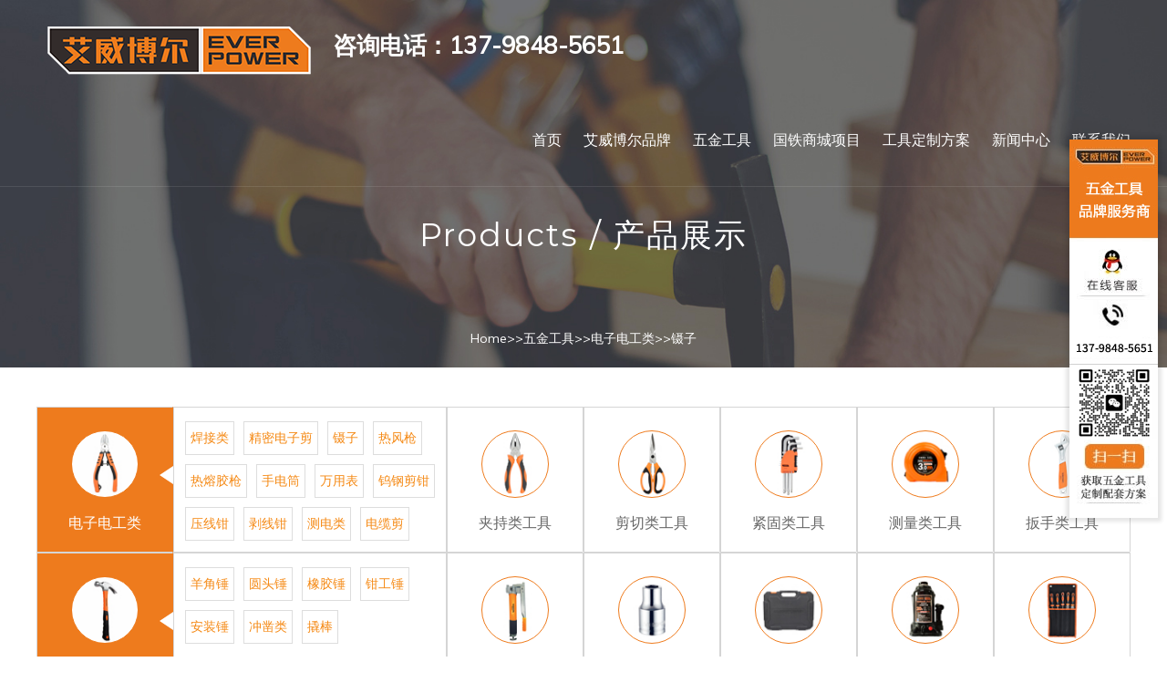

--- FILE ---
content_type: text/html; charset=utf-8
request_url: http://www.sz-everpower.com/niezi/
body_size: 8460
content:
<!DOCTYPE html>
<!--[if IE 8 ]><html class="ie" xmlns="http://www.w3.org/1999/xhtml" xml:lang="en-US" lang="en-US"> <![endif]-->
<!--[if (gte IE 9)|!(IE)]><!--><html xmlns="http://www.w3.org/1999/xhtml" xml:lang="en-US" lang="en-US"><!--<![endif]-->
<head>

    <meta charset="utf-8">
    <!--[if IE]><meta http-equiv='X-UA-Compatible' content='IE=edge,chrome=1'><![endif]-->
    <title>镊子_艾威博尔工业级工具</title>
    <meta name="keywords" content="镊子">
    <meta name="description" content="">

    <meta name="viewport" content="width=device-width, initial-scale=1, maximum-scale=1">


    <link rel="stylesheet" type="text/css" href="/stylesheets/bootstrap.css" >


    <link rel="stylesheet" type="text/css" href="/stylesheets/style.css">


    <link rel="stylesheet" type="text/css" href="/stylesheets/responsive.css">


    <link rel="stylesheet" type="text/css" href="/stylesheets/woocommerce.css">
    

    <link rel="stylesheet" type="text/css" href="/stylesheets/colors/color1.css" id="colors">

    <link rel="stylesheet" type="text/css" href="/stylesheets/animate.css">
	<link rel="stylesheet" type="text/css" href="/stylesheets/cat.css">

    <link href="/icon/favicon.png" rel="shortcut icon">
<script>
var _hmt = _hmt || [];
(function() {
  var hm = document.createElement("script");
  hm.src = "https://hm.baidu.com/hm.js?a079160c7a0c49442b5e2421b009f000";
  var s = document.getElementsByTagName("script")[0]; 
  s.parentNode.insertBefore(hm, s);
})();
</script>

    <!--[if lt IE 9]>
        <script src="/javascript/html5shiv.js"></script>
        <script src="/javascript/respond.min.js"></script>
    <![endif]-->
	<style>
		.tabbox{margin:10px;}
		.tabbox ul{list-style:none;display:table;}
		.tabbox ul li{float: left;
    width: 130px;
    text-align: center;
    font-size: 16px;
    height: 20px;
    margin-right: 167px;
    margin-bottom: 15px;}
		.tabbox ul li.active{background-color:#EE7B1D;color:white;font-weight:bold;}
		.tabbox .content{height:50px;}
		.tabbox .content>div{display:none;}
		.tabbox .content>div.active{display:block;}
		@media screen and (min-width: 970px) {
			.pages
			{
				margin-left:30%;
			}
		}
     
	</style>
</head>  
<body class="header-sticky woocommerce woocommerce-page">
    <div class="loader">
        <span class="loader1 block-loader"></span>
        <span class="loader2 block-loader"></span>
        <span class="loader3 block-loader"></span>
    </div>
    
    <div class="boxed">     

        <div class="wrap-slider">
          
            <header id="header" class="header clearfix"> 
                <div class="header-wrap clearfix" >
                    <div id="logo" class="logo">
                        <a href="https://www.sz-everpower.com/" rel="home">
                            <img src="/uploads/image/20190725/8b63621cce2f20af264d4491d46462ad.png" alt="image">
                        </a>
                        <span  id="n11" style="
   color: #ffffff;
   font-size: 26px;
   letter-spacing: -0.5px;
   font-weight: bold;
   line-height: 100px;
   /* padding-top: 16px; */
   /* left: 14px; */
   padding-left: 20px;
">	咨询电话：137-9848-5651	</span>            <span id="n12" style="
   color: #ee7b1d;
    font-size: 16px;
    letter-spacing: 1.5px;
    font-weight: bold;
    line-height: 100px;
"></span>
                    </div>

                    <div class="wrap-icon-nav">
                        <div class="show-search block">
                            <a href="#"><i class="fa fa-search"></i></a>                
                        </div>
                        <!-- <div class="cart">
                            <a href="#"><img src="/images/icon/shopping.png" alt="image"><span class="number-cart">3</span></a>
                        </div> --> 
                      	<!--
						<div class="block">
                            <a href="#"><i class="fa fa-bars"></i></a>                
                        </div>
	`					-->
                    </div> 

                    <div class="nav-wrap">
                        <div class="btn-menu">
                            <span></span>
                        </div>

                        <nav id="mainnav" class="mainnav">
                            <ul class="menu"> 
                                <li >
                                    <a href="https://www.sz-everpower.com/">首页</a>
                                </li>
								                                <li ><a href="https://www.sz-everpower.com/aiweiboerpinpai/">艾威博尔品牌</a>
                                   
                                </li>
								                                <li ><a href="https://www.sz-everpower.com/chanpinzhanshi/">五金工具</a>
                                   
                                </li>
								                                <li ><a href="https://www.sz-everpower.com/gtsc/">国铁商城项目</a>
                                   
                                </li>
								                                <li ><a href="https://www.sz-everpower.com/Solution/">工具定制方案</a>
                                   
                                </li>
								                                <li ><a href="https://www.sz-everpower.com/news/">新闻中心</a>
                                   
                                </li>
								                                <li ><a href="https://www.sz-everpower.com/Contact/">联系我们</a>
                                   
                                </li>
																
                            </ul>
                        </nav>
                    </div>                                     
                </div> 
            </header>

        
            <div class="page-title parallax parallax1" style="background-image: url('/uploads/image/20190724/763168d1088356ac087fc116594cf95f.jpg');background-size:cover;"> 
          
                <div class="container">
                    <div class="row">
                        <div class="col-md-12">                    
                            <div class="page-title-heading">
                                <h2 class="title">Products / 产品展示</h2>
                            </div>
                            <div class="breadcrumbs">
                                <ul style="margin-bottom:20px;color:#fff;">
                                   <a href="https://www.sz-everpower.com/">Home</a>&gt;&gt;<a href="https://www.sz-everpower.com/chanpinzhanshi/">五金工具</a>&gt;&gt;<a href="https://www.sz-everpower.com/dianzidiangonglei/">电子电工类</a>&gt;&gt;<a href="https://www.sz-everpower.com/niezi/">镊子</a> 
                                </ul>                   
                            </div>
                        </div>
                    </div>
                </div>                 
            </div>
        </div>
    
        <section class="flat-row flat-product">
            <div class="container">
                <div class="row row_ly">
<div class="guide-slider" id="guideSlider">

					　

			
	<ul class="guide-list">
			
		
		<li class="guide on ">
			<div class="display">
				<div class="icon animated flipInY" style="background: url(/uploads/image/20191123/4128dc82b8ba96f859335697041f4de8.jpg) no-repeat center center;background-size: 100% 100%; "></div>
				<div class="title">电子电工类</div>
				
			</div>
			<div class="behind">
				<div class="function-list-wrap">
					<ul class="function-list">
													<li class="function"><a href="https://www.sz-everpower.com/hanjielei/" class="important">焊接类</a></li>
							
													<li class="function"><a href="https://www.sz-everpower.com/jingmidianzijian/" class="important">精密电子剪</a></li>
							
													<li class="function"><a href="https://www.sz-everpower.com/niezi/" class="important">镊子</a></li>
							
													<li class="function"><a href="https://www.sz-everpower.com/refengqiang/" class="important">热风枪</a></li>
							
													<li class="function"><a href="https://www.sz-everpower.com/rerongjiaoqiang/" class="important">热熔胶枪</a></li>
							
													<li class="function"><a href="https://www.sz-everpower.com/shoudiantong/" class="important">手电筒</a></li>
							
													<li class="function"><a href="https://www.sz-everpower.com/wanyongbiao/" class="important">万用表</a></li>
							
													<li class="function"><a href="https://www.sz-everpower.com/wugangjianqian/" class="important">钨钢剪钳</a></li>
							
													<li class="function"><a href="https://www.sz-everpower.com/yaxianqian/" class="important">压线钳</a></li>
							
													<li class="function"><a href="https://www.sz-everpower.com/boxianqian/" class="important">剥线钳</a></li>
							
													<li class="function"><a href="https://www.sz-everpower.com/cedianlei/" class="important">测电类</a></li>
							
													<li class="function"><a href="https://www.sz-everpower.com/dianlanjian/" class="important">电缆剪</a></li>
							
												
					</ul>
				</div>
			</div>
		</li>
			
		
		<li class="guide  ">
			<div class="display">
				<div class="icon animated flipInY" style="background: url(/uploads/image/20191128/b216c55f9bdf268c65b028528be3ba60.jpg) no-repeat center center;background-size: 100% 100%; "></div>
				<div class="title">夹持类工具</div>
				
			</div>
			<div class="behind">
				<div class="function-list-wrap">
					<ul class="function-list">
													<li class="function"><a href="https://www.sz-everpower.com/shuibengqian/" class="important">水泵钳</a></li>
							
													<li class="function"><a href="https://www.sz-everpower.com/kahuangqian/" class="important">卡簧钳</a></li>
							
													<li class="function"><a href="https://www.sz-everpower.com/liyuqian/" class="important">鲤鱼钳</a></li>
							
													<li class="function"><a href="https://www.sz-everpower.com/daliqian/" class="important">大力钳</a></li>
							
													<li class="function"><a href="https://www.sz-everpower.com/gangsiqian/" class="important">钢丝钳</a></li>
							
													<li class="function"><a href="https://www.sz-everpower.com/guanziqian/" class="important">管子钳</a></li>
							
													<li class="function"><a href="https://www.sz-everpower.com/taihuqian/" class="important">台虎钳</a></li>
							
													<li class="function"><a href="https://www.sz-everpower.com/jiaqian/" class="important">夹钳</a></li>
							
													<li class="function"><a href="https://www.sz-everpower.com/jianzuiqian/" class="important">尖嘴钳</a></li>
							
													<li class="function"><a href="https://www.sz-everpower.com/xiezuiqian/" class="important">斜嘴钳</a></li>
							
												
					</ul>
				</div>
			</div>
		</li>
			
		
		<li class="guide  ">
			<div class="display">
				<div class="icon animated flipInY" style="background: url(/uploads/image/20191128/80ce227783421b18416c171e03ebd8eb.jpg) no-repeat center center;background-size: 100% 100%; "></div>
				<div class="title">剪切类工具</div>
				
			</div>
			<div class="behind">
				<div class="function-list-wrap">
					<ul class="function-list">
													<li class="function"><a href="https://www.sz-everpower.com/jiandao/" class="important">剪刀</a></li>
							
													<li class="function"><a href="https://www.sz-everpower.com/diangongdao/" class="important">电工刀</a></li>
							
													<li class="function"><a href="https://www.sz-everpower.com/duanxianqian/" class="important">断线钳</a></li>
							
													<li class="function"><a href="https://www.sz-everpower.com/gangju/" class="important">钢锯</a></li>
							
													<li class="function"><a href="https://www.sz-everpower.com/hangkongjian/" class="important">航空剪</a></li>
							
													<li class="function"><a href="https://www.sz-everpower.com/meigongdao/" class="important">美工刀</a></li>
							
													<li class="function"><a href="https://www.sz-everpower.com/qieguanqi/" class="important">切管器</a></li>
							
													<li class="function"><a href="https://www.sz-everpower.com/tiepijian/" class="important">铁皮剪</a></li>
							
												
					</ul>
				</div>
			</div>
		</li>
			
		
		<li class="guide  ">
			<div class="display">
				<div class="icon animated flipInY" style="background: url(/uploads/image/20191128/aa33622be17172c7141058603abaf9ba.jpg) no-repeat center center;background-size: 100% 100%; "></div>
				<div class="title">紧固类工具</div>
				
			</div>
			<div class="behind">
				<div class="function-list-wrap">
					<ul class="function-list">
													<li class="function"><a href="https://www.sz-everpower.com/diandongluosipitou/" class="important">电动螺丝批头</a></li>
							
													<li class="function"><a href="https://www.sz-everpower.com/lamaoqiang/" class="important">拉铆枪</a></li>
							
													<li class="function"><a href="https://www.sz-everpower.com/luosipi/" class="important">螺丝批</a></li>
							
													<li class="function"><a href="https://www.sz-everpower.com/luosipizutao/" class="important">螺丝批组套</a></li>
							
													<li class="function"><a href="https://www.sz-everpower.com/naliujiaobanshou/" class="important">内六角扳手</a></li>
							
													<li class="function"><a href="https://www.sz-everpower.com/naliujiaozutao/" class="important">内六角组套</a></li>
							
													<li class="function"><a href="https://www.sz-everpower.com/xuanjutou/" class="important">旋具头</a></li>
							
												
					</ul>
				</div>
			</div>
		</li>
			
		
		<li class="guide  ">
			<div class="display">
				<div class="icon animated flipInY" style="background: url(/uploads/image/20191128/181c466b394cf2a4e9c920dc9cfcbdac.jpg) no-repeat center center;background-size: 100% 100%; "></div>
				<div class="title">测量类工具</div>
				
			</div>
			<div class="behind">
				<div class="function-list-wrap">
					<ul class="function-list">
													<li class="function"><a href="https://www.sz-everpower.com/gaojingdushuangmianchi/" class="important">卷尺</a></li>
							
													<li class="function"><a href="https://www.sz-everpower.com/jiaochi/" class="important">塞尺</a></li>
							
													<li class="function"><a href="https://www.sz-everpower.com/saichi/" class="important">角尺</a></li>
							
													<li class="function"><a href="https://www.sz-everpower.com/shuipingchi/" class="important">水平尺</a></li>
							
													<li class="function"><a href="https://www.sz-everpower.com/zhichi/" class="important">直尺</a></li>
							
												
					</ul>
				</div>
			</div>
		</li>
			
		
		<li class="guide  ">
			<div class="display">
				<div class="icon animated flipInY" style="background: url(/uploads/image/20191128/6cb03a583f0ca71e36c366880cc22441.jpg) no-repeat center center;background-size: 100% 100%; "></div>
				<div class="title">扳手类工具</div>
				
			</div>
			<div class="behind">
				<div class="function-list-wrap">
					<ul class="function-list">
													<li class="function"><a href="https://www.sz-everpower.com/banshouzutao/" class="important">扳手组套</a></li>
							
													<li class="function"><a href="https://www.sz-everpower.com/kaikoubanshou/" class="important">开口扳手</a></li>
							
													<li class="function"><a href="https://www.sz-everpower.com/meihuabanshou/" class="important">梅花扳手</a></li>
							
													<li class="function"><a href="https://www.sz-everpower.com/liangyongbanshou/" class="important">两用扳手</a></li>
							
													<li class="function"><a href="https://www.sz-everpower.com/huodongbanshou/" class="important">活动扳手</a></li>
							
													<li class="function"><a href="https://www.sz-everpower.com/jianweibanshou/" class="important">尖尾扳手</a></li>
							
													<li class="function"><a href="https://www.sz-everpower.com/niulibanshou/" class="important">扭力扳手</a></li>
							
													<li class="function"><a href="https://www.sz-everpower.com/qiaojibanshou/" class="important">敲击扳手</a></li>
							
													<li class="function"><a href="https://www.sz-everpower.com/chajian/" class="important">插件</a></li>
							
												
					</ul>
				</div>
			</div>
		</li>
		</ul><ul class="guide-list">	
		
		<li class="guide on ">
			<div class="display">
				<div class="icon animated flipInY" style="background: url(/uploads/image/20191128/ae8eff835a6423476cb63eee29400d8d.jpg) no-repeat center center;background-size: 100% 100%; "></div>
				<div class="title">敲击类工具</div>
				
			</div>
			<div class="behind">
				<div class="function-list-wrap">
					<ul class="function-list">
													<li class="function"><a href="https://www.sz-everpower.com/yangjiaochui/" class="important">羊角锤</a></li>
							
													<li class="function"><a href="https://www.sz-everpower.com/yuantouchui/" class="important">圆头锤</a></li>
							
													<li class="function"><a href="https://www.sz-everpower.com/xiangjiaochui/" class="important">橡胶锤</a></li>
							
													<li class="function"><a href="https://www.sz-everpower.com/qiangongchui/" class="important">钳工锤</a></li>
							
													<li class="function"><a href="https://www.sz-everpower.com/anzhuangchui/" class="important">安装锤</a></li>
							
													<li class="function"><a href="https://www.sz-everpower.com/chongzaolei/" class="important">冲凿类</a></li>
							
													<li class="function"><a href="https://www.sz-everpower.com/qiaobang/" class="important">撬棒</a></li>
							
												
					</ul>
				</div>
			</div>
		</li>
			
		
		<li class="guide  ">
			<div class="display">
				<div class="icon animated flipInY" style="background: url(/uploads/image/20191128/0ef729f713238e67fced5b37533a48c2.jpg) no-repeat center center;background-size: 100% 100%; "></div>
				<div class="title">汽保类工具</div>
				
			</div>
			<div class="behind">
				<div class="function-list-wrap">
					<ul class="function-list">
													<li class="function"><a href="https://www.sz-everpower.com/fangdaoluosi/" class="important">防盗螺丝</a></li>
							
													<li class="function"><a href="https://www.sz-everpower.com/huangyouqiang/" class="important">黄油枪</a></li>
							
													<li class="function"><a href="https://www.sz-everpower.com/luntaichongqiqiang/" class="important">轮胎充气枪</a></li>
							
													<li class="function"><a href="https://www.sz-everpower.com/lama/" class="important">拉马</a></li>
							
													<li class="function"><a href="https://www.sz-everpower.com/bojinchui/" class="important">铂金锤</a></li>
							
													<li class="function"><a href="https://www.sz-everpower.com/chentie/" class="important">衬铁</a></li>
							
													<li class="function"><a href="https://www.sz-everpower.com/qibaobanshou/" class="important">汽保扳手</a></li>
							
													<li class="function"><a href="https://www.sz-everpower.com/chongjiluosipi/" class="important">冲击螺丝批</a></li>
							
												
					</ul>
				</div>
			</div>
		</li>
			
		
		<li class="guide  ">
			<div class="display">
				<div class="icon animated flipInY" style="background: url(/uploads/image/20191128/3371e2498271c310b709e47a13bca4fb.jpg) no-repeat center center;background-size: 100% 100%; "></div>
				<div class="title">套筒及配件</div>
				
			</div>
			<div class="behind">
				<div class="function-list-wrap">
					<ul class="function-list">
													<li class="function"><a href="https://www.sz-everpower.com/63xilietaotongxuanju/" class="important">6.3系列套筒旋具</a></li>
							
													<li class="function"><a href="https://www.sz-everpower.com/10mmxilietaotongxuanju/" class="important">10mm系列套筒旋具</a></li>
							
													<li class="function"><a href="https://www.sz-everpower.com/125mmxilietaotongxuanju/" class="important">12.5mm系列套筒旋具</a></li>
							
													<li class="function"><a href="https://www.sz-everpower.com/fengdongtaotongxuanju/" class="important">风动套筒旋具</a></li>
							
													<li class="function"><a href="https://www.sz-everpower.com/taotongpeijian/" class="important">套筒配件</a></li>
							
													<li class="function"><a href="https://www.sz-everpower.com/taotongjilunbanshou/" class="important">套筒棘轮扳手</a></li>
							
												
					</ul>
				</div>
			</div>
		</li>
			
		
		<li class="guide  ">
			<div class="display">
				<div class="icon animated flipInY" style="background: url(/uploads/image/20191128/abf8e50306a1f9d4a3050ae58d9c6c06.jpg) no-repeat center center;background-size: 100% 100%; "></div>
				<div class="title">组套工具类</div>
				
			</div>
			<div class="behind">
				<div class="function-list-wrap">
					<ul class="function-list">
													<li class="function"><a href="https://www.sz-everpower.com/gongjuchezutao/" class="important">工具车组套</a></li>
							
													<li class="function"><a href="https://www.sz-everpower.com/qibaojixiuzutao/" class="important">汽保机修组套</a></li>
							
													<li class="function"><a href="https://www.sz-everpower.com/gongjutuozutao/" class="important">工具托组套</a></li>
							
													<li class="function"><a href="https://www.sz-everpower.com/jiayongzutao/" class="important">工具套装</a></li>
							
												
					</ul>
				</div>
			</div>
		</li>
			
		
		<li class="guide  ">
			<div class="display">
				<div class="icon animated flipInY" style="background: url(/uploads/image/20191128/ca1e5d7fb434e0cc27c08ea0cba1368c.jpg) no-repeat center center;background-size: 100% 100%; "></div>
				<div class="title">液压起重类</div>
				
			</div>
			<div class="behind">
				<div class="function-list-wrap">
					<ul class="function-list">
													<li class="function"><a href="https://www.sz-everpower.com/shoudongbengyeyagang/" class="important">手动泵、液压缸</a></li>
							
													<li class="function"><a href="https://www.sz-everpower.com/qianjinding/" class="important">千斤顶</a></li>
							
													<li class="function"><a href="https://www.sz-everpower.com/yeyalama/" class="important">液压拉马</a></li>
							
													<li class="function"><a href="https://www.sz-everpower.com/shoulashoubanhulu/" class="important">手拉、手扳葫芦</a></li>
							
													<li class="function"><a href="https://www.sz-everpower.com/jianqianlei/" class="important">剪、钳类</a></li>
							
												
					</ul>
				</div>
			</div>
		</li>
			
		
		<li class="guide  ">
			<div class="display">
				<div class="icon animated flipInY" style="background: url(/uploads/image/20191128/9b625d419d527933d3d361d5679d7c0d.jpg) no-repeat center center;background-size: 100% 100%; "></div>
				<div class="title">表面修整类工具</div>
				
			</div>
			<div class="behind">
				<div class="function-list-wrap">
					<ul class="function-list">
													<li class="function"><a href="https://www.sz-everpower.com/qiangongcuo/" class="important">整形锉、什锦锉</a></li>
							
													<li class="function"><a href="https://www.sz-everpower.com/jingangshicuo/" class="important">锉刀</a></li>
							
												
					</ul>
				</div>
			</div>
		</li>
		</ul><ul class="guide-list">	
		
		<li class="guide on ">
			<div class="display">
				<div class="icon animated flipInY" style="background: url(/uploads/image/20191128/db2317dc04e4a02e8ca357dfa812600b.jpg) no-repeat center center;background-size: 100% 100%; "></div>
				<div class="title">建筑装潢类工具</div>
				
			</div>
			<div class="behind">
				<div class="function-list-wrap">
					<ul class="function-list">
													<li class="function"><a href="https://www.sz-everpower.com/hongmupao/" class="important">木刨</a></li>
							
													<li class="function"><a href="https://www.sz-everpower.com/lubanchi/" class="important">鲁班尺、铜珠锥</a></li>
							
													<li class="function"><a href="https://www.sz-everpower.com/citieyangjiaochui/" class="important">磁铁羊角锤</a></li>
							
													<li class="function"><a href="https://www.sz-everpower.com/gaitie/" class="important">钢刀、盖铁</a></li>
							
												
					</ul>
				</div>
			</div>
		</li>
			
		
		<li class="guide  ">
			<div class="display">
				<div class="icon animated flipInY" style="background: url(/uploads/image/20191128/04364e9c6a78a0e3e8244ae3cb7a4dce.jpg) no-repeat center center;background-size: 100% 100%; "></div>
				<div class="title">安全防护类用品</div>
				
			</div>
			<div class="behind">
				<div class="function-list-wrap">
					<ul class="function-list">
													<li class="function"><a href="https://www.sz-everpower.com/duogongnenshoutao/" class="important">多功能手套</a></li>
							
												
					</ul>
				</div>
			</div>
		</li>
			
		
		<li class="guide  ">
			<div class="display">
				<div class="icon animated flipInY" style="background: url(/uploads/image/20191128/a6831dc7db9a6699c8f257a6be55174e.jpg) no-repeat center center;background-size: 100% 100%; "></div>
				<div class="title">绝缘类工具</div>
				
			</div>
			<div class="behind">
				<div class="function-list-wrap">
					<ul class="function-list">
													<li class="function"><a href="https://www.sz-everpower.com/jueyuanluosipi/" class="important">绝缘螺丝批</a></li>
							
													<li class="function"><a href="https://www.sz-everpower.com/VDEqianlei/" class="important">VDE钳类</a></li>
							
												
					</ul>
				</div>
			</div>
		</li>
			
		
		<li class="guide  ">
			<div class="display">
				<div class="icon animated flipInY" style="background: url(/uploads/image/20191128/282ae99d49e8dd563aeee1610357bd57.jpg) no-repeat center center;background-size: 100% 100%; "></div>
				<div class="title">工具车、箱、包</div>
				
			</div>
			<div class="behind">
				<div class="function-list-wrap">
					<ul class="function-list">
													<li class="function"><a href="https://www.sz-everpower.com/gongjuche/" class="important">工具车</a></li>
							
													<li class="function"><a href="https://www.sz-everpower.com/gongjuxiang/" class="important">工具箱</a></li>
							
													<li class="function"><a href="https://www.sz-everpower.com/gongjubao/" class="important">工具包</a></li>
							
												
					</ul>
				</div>
			</div>
		</li>
			
		
		<li class="guide  ">
			<div class="display">
				<div class="icon animated flipInY" style="background: url(/uploads/image/20191128/90a62531ac7eff18fd7a2f3edc1011cd.jpg) no-repeat center center;background-size: 100% 100%; "></div>
				<div class="title">园林类工具</div>
				
			</div>
			<div class="behind">
				<div class="function-list-wrap">
					<ul class="function-list">
													<li class="function"><a href="https://www.sz-everpower.com/zhijian/" class="important">枝剪</a></li>
							
													<li class="function"><a href="https://www.sz-everpower.com/xinhejinzhijian/" class="important">整篱钳、锌合金枝剪</a></li>
							
												
					</ul>
				</div>
			</div>
		</li>
			
		
		<li class="guide  ">
			<div class="display">
				<div class="icon animated flipInY" style="background: url(/uploads/image/20191128/722388c78f318c9cefa3d86d0977c803.jpg) no-repeat center center;background-size: 100% 100%; "></div>
				<div class="title">定制类产品</div>
				
			</div>
			<div class="behind">
				<div class="function-list-wrap">
					<ul class="function-list">
													<li class="function"><a href="https://www.sz-everpower.com/yeyalama1/" class="important">拉马、电动泵</a></li>
							
													<li class="function"><a href="https://www.sz-everpower.com/yeyaniujubanshoujipeijian/" class="important">液压扭矩扳手及配件</a></li>
							
													<li class="function"><a href="https://www.sz-everpower.com/dingzhizutao/" class="important">定制组套</a></li>
							
												
					</ul>
				</div>
			</div>
		</li>
		</ul><ul class="guide-list">	
      </ul>
	
	
</div>
				
				
				
					<!-- <ul class="col-md-12">
											<li class="one_title_ly">
							<div class="big_title">
								<a class="active_ly" href="https://www.sz-everpower.com/niezi/">镊子</a>
							</div>
							<div>
								<ul class="two_title">
																</ul>
							</div>
							<p style="clear:both"></p>
						</li>
										</ul> -->
                    <!-- <div class="col-md-12">
                       <div class="flat-featured-product">
									
                            <div class="product-item">
                                <a href="https://www.sz-everpower.com/niezi/235.html">                                    
                                    <img src="/uploads/image/20191004/de63928c8bd5cbc61fe3bfd9a09bedef.jpg" alt="207011">
                                    <h3>207011</h3>             
                                </a>
                            </div>
									
                            <div class="product-item">
                                <a href="https://www.sz-everpower.com/niezi/240.html">                                    
                                    <img src="/uploads/image/20191004/964b8f6ff6538293ba598b5d0e8e47b4.jpg" alt="207013">
                                    <h3>207013</h3>             
                                </a>
                            </div>
									
                            <div class="product-item">
                                <a href="https://www.sz-everpower.com/niezi/239.html">                                    
                                    <img src="/uploads/image/20191004/49c9c9f94db338596cfc98806ad2ae80.jpg" alt="207002">
                                    <h3>207002</h3>             
                                </a>
                            </div>
									
                            <div class="product-item">
                                <a href="https://www.sz-everpower.com/niezi/241.html">                                    
                                    <img src="/uploads/image/20191004/0385461dd740eb755beda743dcd2b504.jpg" alt="207004">
                                    <h3>207004</h3>             
                                </a>
                            </div>
									
                            <div class="product-item">
                                <a href="https://www.sz-everpower.com/niezi/237.html">                                    
                                    <img src="/uploads/image/20191004/a6f90f52b2e1e3f87c6405948a91e049.jpg" alt="207012">
                                    <h3>207012</h3>             
                                </a>
                            </div>
									
                            <div class="product-item">
                                <a href="https://www.sz-everpower.com/niezi/238.html">                                    
                                    <img src="/uploads/image/20191004/982c32a04a9edd080beb5cf2155bb452.jpg" alt="207003">
                                    <h3>207003</h3>             
                                </a>
                            </div>
							                        </div>
                    </div> -->
                </div>
                <div class="row">
                     <div class="col-md-12">                        
                         <p class="woocommerce-result-count">
                     <a href="http://www.sz-everpower.com/">首页</a> > <a href="http://www.sz-everpower.com/chanpinzhanshi/">产品展示</a> > 镊子                        </p>
                        <!-- <form class="woocommerce-ordering" method="get">
                            <select name="orderby" class="orderby">
                                <option value="menu_order" selected="selected"></option>
                                <option value="popularity"></option>
                                <option value="rating"></option>
                                <option value="date"></option>
                                <option value="price"></option>
                                <option value="price-desc"></option>
                            </select>
                        </form> --> 
                        <ul class="products clearfix">
									
                            <li>
                                <a href="https://www.sz-everpower.com/niezi/236.html">
                                    <!-- <span class="onsale">Sale!</span> -->
                                    <img src="/uploads/image/20191004/56853bb64c746b2ed0337bf0ed74ba55.jpg" alt="207001">
                                    <span class="price">                                        
                                        <ins>
                                            <span class="woocommerce-Price-amount amount">207001</span>
                                        </ins>
                                    </span>    
                                    <h3><p>尖头镊子</p></h3>                                            
                                </a>
                                <!-- <a href="https://www.sz-everpower.com/niezi/236.html" class="add_to_cart_button">立即查看</a> -->
                            </li>
									
                            <li>
                                <a href="https://www.sz-everpower.com/niezi/239.html">
                                    <!-- <span class="onsale">Sale!</span> -->
                                    <img src="/uploads/image/20191004/49c9c9f94db338596cfc98806ad2ae80.jpg" alt="207002">
                                    <span class="price">                                        
                                        <ins>
                                            <span class="woocommerce-Price-amount amount">207002</span>
                                        </ins>
                                    </span>    
                                    <h3><p>特尖头长镊子</p></h3>                                            
                                </a>
                                <!-- <a href="https://www.sz-everpower.com/niezi/239.html" class="add_to_cart_button">立即查看</a> -->
                            </li>
									
                            <li>
                                <a href="https://www.sz-everpower.com/niezi/238.html">
                                    <!-- <span class="onsale">Sale!</span> -->
                                    <img src="/uploads/image/20191004/982c32a04a9edd080beb5cf2155bb452.jpg" alt="207003">
                                    <span class="price">                                        
                                        <ins>
                                            <span class="woocommerce-Price-amount amount">207003</span>
                                        </ins>
                                    </span>    
                                    <h3><p>宽头镊子</p></h3>                                            
                                </a>
                                <!-- <a href="https://www.sz-everpower.com/niezi/238.html" class="add_to_cart_button">立即查看</a> -->
                            </li>
									
                            <li>
                                <a href="https://www.sz-everpower.com/niezi/241.html">
                                    <!-- <span class="onsale">Sale!</span> -->
                                    <img src="/uploads/image/20191004/0385461dd740eb755beda743dcd2b504.jpg" alt="207004">
                                    <span class="price">                                        
                                        <ins>
                                            <span class="woocommerce-Price-amount amount">207004</span>
                                        </ins>
                                    </span>    
                                    <h3><p>弯头镊子</p></h3>                                            
                                </a>
                                <!-- <a href="https://www.sz-everpower.com/niezi/241.html" class="add_to_cart_button">立即查看</a> -->
                            </li>
									
                            <li>
                                <a href="https://www.sz-everpower.com/niezi/235.html">
                                    <!-- <span class="onsale">Sale!</span> -->
                                    <img src="/uploads/image/20191004/de63928c8bd5cbc61fe3bfd9a09bedef.jpg" alt="207011">
                                    <span class="price">                                        
                                        <ins>
                                            <span class="woocommerce-Price-amount amount">207011</span>
                                        </ins>
                                    </span>    
                                    <h3><p>尖头防静电镊子</p></h3>                                            
                                </a>
                                <!-- <a href="https://www.sz-everpower.com/niezi/235.html" class="add_to_cart_button">立即查看</a> -->
                            </li>
									
                            <li>
                                <a href="https://www.sz-everpower.com/niezi/237.html">
                                    <!-- <span class="onsale">Sale!</span> -->
                                    <img src="/uploads/image/20191004/a6f90f52b2e1e3f87c6405948a91e049.jpg" alt="207012">
                                    <span class="price">                                        
                                        <ins>
                                            <span class="woocommerce-Price-amount amount">207012</span>
                                        </ins>
                                    </span>    
                                    <h3><p>宽头防静电镊子</p></h3>                                            
                                </a>
                                <!-- <a href="https://www.sz-everpower.com/niezi/237.html" class="add_to_cart_button">立即查看</a> -->
                            </li>
									
                            <li>
                                <a href="https://www.sz-everpower.com/niezi/240.html">
                                    <!-- <span class="onsale">Sale!</span> -->
                                    <img src="/uploads/image/20191004/964b8f6ff6538293ba598b5d0e8e47b4.jpg" alt="207013">
                                    <span class="price">                                        
                                        <ins>
                                            <span class="woocommerce-Price-amount amount">207013</span>
                                        </ins>
                                    </span>    
                                    <h3><p>弯头防静电镊子</p></h3>                                            
                                </a>
                                <!-- <a href="https://www.sz-everpower.com/niezi/240.html" class="add_to_cart_button">立即查看</a> -->
                            </li>
							                           
                        </ul>

                        <nav class="woocommerce-pagination">
                            <div class="pages">
															</div>
                        </nav>
                </div>
                </div>
            </div>   
        </section>
        
         <footer class="footer">
            <div class="title"><p>请随时打电话给我们</p></div>
            <h1>137-9848-5651</h1>

            <div class="footer-widgets" style="width:1152px;margin:0 auto;">
                <div class="container">
                    <div class="row"> 
                        <div class="col-md-3" style="width:22%;margin-left:5%;">  
                            <div class="widget widget-text">
                                <h4 class="widget-title">联系我们</h4>
                                <ul class="unstyled">
                                    <li class="address">公司地址：深圳市光明新区公明将石油麻岗路70号</li>
                                    <li class="mail"><a href="">services@sz-everpower.com</a></li>
                                    <li class="phone"><a href="">137-9848-5651</a></li>  
                                </ul> 

                            </div>     
                        </div>

                         <div class="col-md-3" style="width:15%;margin-right:9%;margin-left:10%;">  
                            <div class="widget widget-categories">
                                <h4 class="widget-title">导航介绍</h4>
                                <p><a href="/m/aiweiboerpinpai/">艾威博尔品牌</a> &nbsp; / &nbsp; <a href="/m/chanpinzhanshi/">产品展示</a> &nbsp; / &nbsp; <a href="/m/news/">新闻中心</a> &nbsp; / &nbsp; &nbsp;<a href="/m/Contact/">联系我们</a></p>                            </div>  
                        </div>

                        <!-- <div class="col-md-3" style="width:20%;">  
                            <div class="widget widget-tiwtter">
                                <h4 class="widget-title">Twitter</h4>
                                <ul class="unstyled">
                                    <li class="list-tiwtter" data-number="2" data-username="envato" data-modpath="twitter/index.php"></li>
                                </ul>
                            </div>     
                        </div> -->

                        <div class="col-md-3" style="width:25%;">
                            <div class="widget widget-instagram">
                                <h4 class="widget-title">团队风采</h4>
                                <div class="wrap-img">
                                    <div class="box-img"><img src="/images/blog/i1.jpg" alt="images"></div>
                                    <div class="box-img"><img src="/images/blog/i2.jpg" alt="images"></div>
                                    <div class="box-img"><img src="/images/blog/i3.jpg" alt="images"></div>
                                    <div class="box-img"><img src="/images/blog/i4.jpg" alt="images"></div>
                                    <div class="box-img"><img src="/images/blog/i5.jpg" alt="images"></div>
                                    <div class="box-img"><img src="/images/blog/i6.jpg" alt="images"></div>
                                </div>
                            </div>
                        </div>
						
                    </div> 
                </div>
            </div>
        </footer>

        <div class="bottom">
            <div class="container">
                <div class="row">
                    <div class="col-md-12">
                        <div class="copyright"> 
                            <p>Copyright 2019 深圳市艾威博尔工具有限公司@版权所有-手动工具厂家  备案号:<a class="text-color" href="https://beian.miit.gov.cn" target="_blank">粤ICP备16059745号</a></p>
                        </div>
                        <a class="go-top-v1"> <i class="fa fa-arrow-up"></i>  &nbsp;返回顶部</a>                   
                    </div>
                </div>
            </div>
        </div>
        
        <div class="pf" id="showpf1" style="">
	<ul>
	   
    
        
        <li class="f">
        	         <a href="tel:+8619129315187">&nbsp;&nbsp;&nbsp;&nbsp;&nbsp;&nbsp;&nbsp;&nbsp;&nbsp;&nbsp;&nbsp;&nbsp;&nbsp;&nbsp;&nbsp;&nbsp;<br>&nbsp;&nbsp;&nbsp;&nbsp;&nbsp;&nbsp;&nbsp;&nbsp;&nbsp;&nbsp;&nbsp;&nbsp;&nbsp;&nbsp;&nbsp;<br>&nbsp;&nbsp;&nbsp;&nbsp;&nbsp;&nbsp;&nbsp;&nbsp;&nbsp;&nbsp;&nbsp;&nbsp;&nbsp;&nbsp;&nbsp;</a> 
                    </li>
    </ul>
</div>
<script>
setTimeout(function(){

		if($(document.body).width()>1000){

		$('#showpf1').fadeIn('slow').show();
		}


	},6000);
</script>

        
        <a class="go-top">
            <i class="fa fa-arrow-up" aria-hidden="true"></i>
        </a>   
		<div id="site-off-canvas">
            <span class="close"></span>
            <div class="wrapper">
                <div id="search-3" class="widget widget-search">
                    <form action="https://www.sz-everpower.com/search/" method="post" id="searchform">
                        <div>
                            <input type="text" id="s" class="sss" name="key" placeholder="请输入产品编号">
                            <input type="submit" value="" id="searchsubmit">
                        </div>
                    </form>
                </div>
              	<!--
				<div id="nav_menu-2" class="widget widget-categories">
                    <h4 class="widget-title">网页导航</h4>    
                    <ul>
						<li><a href="https://www.sz-everpower.com/">首页</a></li>
						                        <li><a href="https://www.sz-everpower.com/aiweiboerpinpai/">艾威博尔品牌</a></li>
						                        <li><a href="https://www.sz-everpower.com/chanpinzhanshi/">五金工具</a></li>
						                        <li><a href="https://www.sz-everpower.com/gtsc/">国铁商城项目</a></li>
						                        <li><a href="https://www.sz-everpower.com/Solution/">工具定制方案</a></li>
						                        <li><a href="https://www.sz-everpower.com/news/">新闻中心</a></li>
						                        <li><a href="https://www.sz-everpower.com/Contact/">联系我们</a></li>
						                    </ul>
                </div>
				-->
            </div>
        </div>
        <script type="text/javascript" src="/javascript/jquery.min.js"></script>
        <script type="text/javascript" src="/javascript/bootstrap.min.js"></script> 
        <script type="text/javascript" src="/javascript/jquery.easing.js"></script>     
        <script type="text/javascript" src="/javascript/owl.carousel.js"></script> 
        <script type="text/javascript" src="/javascript/jquery.flexslider-min.js"></script>
        <script type="text/javascript" src="/javascript/jquery.isotope.min.js"></script>
        <script type="text/javascript" src="/javascript/imagesloaded.min.js"></script>    
        <script type="text/javascript" src="/javascript/jquery-waypoints.js"></script>    
 
        <script type="text/javascript" src="/javascript/jquery.cookie.js"></script>    
        <script type="text/javascript" src="/javascript/jquery.fitvids.js"></script>    
        <script type="text/javascript" src="/javascript/parallax.js"></script>        
        <script type="text/javascript" src="/javascript/main.js"></script>

        <script type="text/javascript" src="/javascript/jquery.themepunch.tools.min.js"></script>
        <script type="text/javascript" src="/javascript/jquery.themepunch.revolution.min.js">
        </script>
        <script type="text/javascript" src="/javascript/slider.js"></script>
		<script type="text/javascript">
var $guideSlider = $("#guideSlider").eq(0);

$guideSlider.find(".guide-list .guide").hover(function() {
$(this).addClass("on").siblings().removeClass("on");
});
</script>
		<script type="text/javascript">
			$(function ()
			{
			　　$(".tabbox li").mouseover(function ()
			　　{
			　　　　//获取点击的元素给其添加样式，讲其兄弟元素的样式移除
			　　　　$(this).addClass("active").siblings().removeClass("active");
			　　　　//获取选中元素的下标
			　　　　var index = $(this).index();
			　　　　$(this).parent().siblings().children().eq(index).addClass("active")
			　　　　.siblings().removeClass("active");
			　　});
			});

		</script>
        
    </div>
</body>
</html>

--- FILE ---
content_type: text/css
request_url: http://www.sz-everpower.com/stylesheets/style.css
body_size: 15012
content:
/**
  * Name: Nah
  * Version: 1.0
  * Author: Themesflat
  * Author URI: http://www.themesflat.com
*/

@import url("font-awesome.css");
@import url("icomoon.css");
@import url("montserrat.css");
@import url("flexslider.css");
@import url("owl.carousel.css");
@import url("shortcodes.css");
@import url("revolution-slider.css");
@import url('https://fonts.loli.net/css?family=Montserrat:400,700');
@import url('https://fonts.loli.net/css?family=Muli:400,400italic,300italic,300');
@import url('https://fonts.loli.net/css?family=PT+Serif:400,400italic,700,700italic');
@import url('https://fonts.loli.net/css?family=Poppins:400,700,600,500');
/**
  * Reset
  * Repeatable Patterns
  * Header
  * Page title
  * Breadcrumbs
  * Blog
  * Widget
  * Footer
  * Pagination
  * Flat Grid
  * Comment
  * GoTop Button
  * Bottom
  * Parallax
  * Boxed
  * Switcher
  * Revolution Slider
*/
/* Reset
-------------------------------------------------------------- */
	html {
		overflow-y: scroll;
		-webkit-text-size-adjust: 100%;
		   -ms-text-size-adjust: 100%;
	}

	body {
		line-height: 1;
		-webkit-font-smoothing: antialiased;
		-webkit-text-size-adjust: 100%;
		   -ms-text-size-adjust: 100%;
	}

	a, abbr, acronym, address, applet, article, aside, audio, b, big, blockquote, body, caption, canvas, center, cite, code,
	dd, del, details, dfn, dialog, div, dl, dt, em, embed, fieldset, figcaption, figure, form, footer, header, hgroup, h1, h2, h3, h4, h5, h6, html, i, iframe, img, ins, kbd, label, legend, li, mark, menu, nav,object, ol, output, p, pre, q, ruby, s, samp, section, small, span, strike, strong, sub, summary, sup, tt, table, tbody, textarea, tfoot, thead, time, tr, th, td, u, ul, var, video  { 
		font-family: inherit; 
		font-size: 100%; 
		font-weight: inherit; 
		font-style: inherit; 
		vertical-align: baseline; 
		margin: 0; 
		padding: 0; 
		border: 0; 
		outline: 0;
		background: transparent;
      
	}

	article, aside, details, figcaption, figure, footer, header, hgroup, menu, nav, section { 
		display: block;
	}
	                          
	ol, ul {
		list-style: none;
	}

	blockquote, q { 
		-webkit-hyphens: none;
		  -moz-hyphens: none;
		   -ms-hyphens: none;
		       hyphens: none;
		        quotes: none;
	}

	figure {
		margin: 0;
	}

	:focus {
		outline: 0;
	}

	table { 
		border-collapse: collapse; 
		border-spacing: 0;
	}

	img {
		border: 0;
		-ms-interpolation-mode: bicubic;
		vertical-align: middle;
	}

	legend {
		white-space: normal;
	}

	button,
	input,
	select,
	textarea {
		font-size: 100%;
		margin: 0;
		max-width: 100%;
		vertical-align: baseline;
		-webkit-box-sizing: border-box;
		  -moz-box-sizing: border-box;
		       box-sizing: border-box;
	}

	button,
	input {
		line-height: normal;
	}

	input,
	textarea {
		background-image: -webkit-linear-gradient(hsla(0,0%,100%,0), hsla(0,0%,100%,0)); /* Removing the inner shadow, rounded corners on iOS inputs */
	}

	button,
	input[type="button"],
	input[type="reset"],
	input[type="submit"] {
		line-height: 1;
		cursor: pointer; /* Improves usability and consistency of cursor style between image-type 'input' and others */
		-webkit-appearance: button; /* Corrects inability to style clickable 'input' types in iOS */
		border: none;
	}

	input[type="checkbox"],
	input[type="radio"] {
		padding: 0; /* Addresses excess padding in IE8/9 */
	}

	input[type="search"] {
		-webkit-appearance: textfield; /* Addresses appearance set to searchfield in S5, Chrome */
	}

	input[type="search"]::-webkit-search-decoration { /* Corrects inner padding displayed oddly in S5, Chrome on OSX */
		-webkit-appearance: none;
	}

	button::-moz-focus-inner,
	input::-moz-focus-inner { /* Corrects inner padding and border displayed oddly in FF3/4 www.sitepen.com/blog/2008/05/14/the-devils-in-the-details-fixing-dojos-toolbar-buttons/ */
		border: 0;
		padding: 0;
	}

	*,
	*:before,
	*:after {
		-webkit-box-sizing: border-box;
		   -moz-box-sizing: border-box;
		        box-sizing: border-box;
	}

/* Repeatable Patterns
-------------------------------------------------------------- */
*,
*:before,
*:after {
	-webkit-box-sizing: border-box;
	   -moz-box-sizing: border-box;
			box-sizing: border-box;
}

body {
	font: 14px/23px "Muli", sans-serif;
	font-weight: 400;
	background-color: #fff;		
	color: #666;
}

a {		
	text-decoration: none;
}

a:hover,
a:focus {
	color: #EE7B1D;
	text-decoration: none;
	outline: 0;
	-webkit-transition: all 0.3s ease-in-out;
	   -moz-transition: all 0.3s ease-in-out;
		-ms-transition: all 0.3s ease-in-out;
		 -o-transition: all 0.3s ease-in-out;
			transition: all 0.3s ease-in-out;
}

ul, ol {
	padding: 0;
}

img {
	max-width: 100%;
	height: auto;		
}

.img-left {
	margin: -10px 50px 0 0 !important;
	float: left;
}

.img-right {
	margin: 0 0 0 50px !important;
	float: right;
}

b, strong {
	font-weight: 900;
}

.entry-page p {
	margin-bottom: 25px;
}

h1 { font-size: 70px ; line-height:23px ;}
h2 { font-size: 35px ; line-height:30px ;}
h3 { font-size: 27px ; line-height:30px ;}
h4 { font-size: 16px ; line-height:30px ;}
h5 { font-size: 15px ; line-height:30px ;}
h6 { font-size: 14px ; line-height:30px ;}

h1, h2, h3, h4, h6 {
	font-family: "Montserrat",sans-serif;
	color: #000;
}
h5 {
	font-family: "PT serif", sans-serif;
}
.pad-top0px { padding-top: 0; }
.pad-top60px { padding-top: 60px; }
.pad-top65px { padding-top: 65px; }
.pad-top70px { padding-top: 70px; }
.pad-top80px { padding-top: 80px; }
.pad-top85px { padding-top: 85px; }
.pad-top90px { padding-top: 90px; }
.pad-top95px { padding-top: 95px; }
.pad-top120px { padding-top: 120px; }
.pad-top155px { padding-top: 155px; }
.pad-top200px { padding-top: 200px; }
.mar-topam80px {margin-top: -80px; }

.pad-bottom0px { padding-bottom: 0; }
.pad-bottom20px { padding-bottom: 20px; }
.pad-bottom30px { padding-bottom: 30px; }
.pad-bottom45px { padding-bottom: 45px; }
.pad-bottom50px { padding-bottom: 50px; }
.pad-bottom70px { padding-bottom: 70px; }
.pad-bottom72px { padding-bottom: 72px; }
.pad-bottom80px { padding-bottom: 80px; }
.pad-bottom90px { padding-bottom: 90px; }
.pad-bottom110px { padding-bottom: 110px; }
.pad-bottom120px { padding-bottom: 120px; }
.pad-bottom135px { padding-bottom: 135px; }
.pad-bottom158px { padding-bottom: 158px; }
.pad-bottom209px { padding-bottom: 209px; }

.pad-top80px.main-content {
	padding: 80px 0 85px;
}

.pad-top90px.main-content {
	padding: 90px 0 46px;
}

.mag-bottom40px { margin-bottom: 40px; }

button {
	border: none;
}

button,
input[type="button"],
input[type="reset"],
input[type="submit"] {		
    font-size: 14px;
    font-family: "Muli", sans-serif;
    font-weight: 400;   
    color: #ffffff;
    background-color: #EE7B1D;
    text-transform: uppercase;   
    padding: 18px 27px;
    -webkit-transition: all 0.3s ease 0s;
       -moz-transition: all 0.3s ease 0s;
        -ms-transition: all 0.3s ease 0s;
         -o-transition: all 0.3s ease 0s;
            transition: all 0.3s ease 0s;
}

select,
textarea,
input[type="text"],
input[type="password"],
input[type="datetime"],
input[type="datetime-local"],
input[type="date"],
input[type="month"],
input[type="time"],
input[type="week"],
input[type="number"],
input[type="email"],
input[type="url"],
input[type="search"],
input[type="tel"],
input[type="color"] {
	font-family: "Muli", sans-serif;
	font-size: 14px;	
	width: 100%;	
	border: 1px solid #f5f5f5;
	background-color: #fff;		
	height: 50px;
	margin-bottom: 20px;
	padding: 12px 35px;
	border-radius: 0;
	-webkit-transition: all 0.3s ease-in-out;
	   -moz-transition: all 0.3s ease-in-out;
	    -ms-transition: all 0.3s ease-in-out;
	     -o-transition: all 0.3s ease-in-out;
	        transition: all 0.3s ease-in-out;
}

textarea:focus,
input[type="text"]:focus,
input[type="password"]:focus,
input[type="datetime"]:focus,
input[type="datetime-local"]:focus,
input[type="date"]:focus,
input[type="month"]:focus,
input[type="time"]:focus,
input[type="week"]:focus,
input[type="number"]:focus,
input[type="email"]:focus,
input[type="url"]:focus,
input[type="search"]:focus,
input[type="tel"]:focus,
input[type="color"]:focus {
	border: 1px solid #EE7B1D;
	-webkit-box-shadow: none;
	   -moz-box-shadow: none;
			box-shadow: none;
}

textarea {
	width: 100%;
	height: 200px;
	padding: 15px 35px;
}

input[type="checkbox"] {
	display: inline;
}

textarea:-moz-placeholder,
textarea::-moz-placeholder,
input:-moz-placeholder,
input::-moz-placeholder {		
	opacity: 1;
	color: #bcbcbc;
	font-family: "Muli";
	font-size: 14px;
}

input:-ms-input-placeholder {
	color: #bcbcbc;
	font-family: "Muli";
	font-size: 14px;
}

textarea::-webkit-input-placeholder,
input::-webkit-input-placeholder {
	color: #bcbcbc;
	font-family: "Muli";
	font-size: 14px;
	opacity: 1;
}

@-webkit-keyframes pop-scale { 0% { -webkit-transform: scale(0.7) } 100% { -webkit-transform: scale(1) } }
@-moz-keyframes pop-scale { 0% { -moz-transform: scale(0.7) } 100% { -moz-transform: scale(1) } }
@keyframes pop-scale { 0% { transform: scale(0.7) } 100% { transform: scale(1) } }

/* bootstrap resetting elements */
.btn {
	background-image: none;
}

textarea, 
input[type="text"],
input[type="submit"],
input[type="password"], 
input[type="datetime"], 
input[type="datetime-local"], 
input[type="date"], 
input[type="month"], 
input[type="time"], 
input[type="week"], 
input[type="number"], 
input[type="email"], 
input[type="url"], 
input[type="search"], 
input[type="tel"], 
input[type="color"], 
.uneditable-input,
.dropdown-menu,
.navbar .nav > .active > a, 
.navbar .nav > .active > a:hover, 
.navbar .nav > .active > a:focus {
	-webkit-appearance: none;
	text-shadow: none;
	-webkit-box-shadow: none;
	   -moz-box-shadow: none;
	     -o-box-shadow: none;
	        box-shadow: none;
	color: #000;
}

.blog-single .entry p {
	/* margin-bottom: 22px; */
}

/* top-bar
-------------------------------------------------------------- */
.top-bar {
	background-color: #333;
	padding: 10px 15px 10px 52px;
	color: #fff;
	font-size: 13px;	
}

.top-bar .custom-info {
	float: left;
}

.top-bar .custom-info .spacer {
	width: 30px;
	margin: 0 15px;
}

.top-bar .social-links {
	float: right;
}

.top-bar .social-links a {
	margin: 0 5px;
	width: 30px;
	height: 30px;
	text-align: center;
	line-height: 30px;
	background: rgba(0, 0, 0, 0.12);
    display: inline-block;
    border-radius: 100%;
}

.top-bar .social-links a:hover {
	background-color: #EE7B1D;
}

.top-bar .social-links a i {
	font-size: 14px;
	color: #fff;
}

/* Header
-------------------------------------------------------------- */
.wrap-slider {
	position: relative;
}

.wrap-slider .header {
	border-bottom: 1px solid rgba(245,245,245,0.1);
	position: absolute;
	top: 0;
	left: 0;
	z-index: 9999;
	width: 100%;
	-webkit-transition: all 0.3s ease-in-out;
	   -moz-transition: all 0.3s ease-in-out;
	    -ms-transition: all 0.3s ease-in-out;
	     -o-transition: all 0.3s ease-in-out;
	        transition: all 0.3s ease-in-out;	
}

.header .header-wrap .logo {		
	float: left;
	margin: 0 0 0 52px;	
}

.header .header-wrap .show-search,
.header .header-wrap .cart,
.header .header-wrap .block {
	float: left;
	border-left:1px solid rgba(245,245,245,0.1);
}

.header .header-wrap .show-search a,
.header .header-wrap .cart a,
.header .header-wrap .block a {
	color: #fff;
}

.header .header-wrap .show-search:hover a,
.header .header-wrap .cart:hover a,
.header .header-wrap .block:hover a {
	color: #EE7B1D;
}
.header .header-wrap .cart {
	padding: 0 40px;
}

.header .header-wrap .block {
	padding: 0 25px 0 45px;	
}

.header .header-wrap .show-search {
	padding: 0 43px;	
}

.header .header-wrap .show-search:hover ,
.header .header-wrap .cart:hover,
.header .header-wrap .block:hover {
	cursor: pointer;	
}

.header .header-wrap .cart a {
	position: relative;
}

.header .header-wrap .cart span.number-cart {
	position: absolute;
	top: -7px;
	left: 8px;
	width: 20px;
	height: 20px;
	text-align: center;
	line-height: 20px;
	font-family: "Poppins",sans-serif;
	font-size: 10px;
	background-color: #EE7B1D;
	color: #fff;
	-webkit-border-radius: 50%;
	   -moz-border-radius: 50%;
		 -o-border-radius: 50%;
			border-radius: 50%;	
}

/* Header Fix */
.header.downscrolled {
	position: fixed;
	top: 0;
	width: 100%;
	z-index: 9999;  
    background: rgba(51, 51, 51, 0.97);   
    opacity: 0;
    -ms-filter: progid:DXImageTransform.Microsoft.Alpha(opacity=0);
    filter: alpha(opacity=0);
    visibility: hidden;   
    -webkit-transform: translateY(-100%);
        -ms-transform: translateY(-100%);
            transform: translateY(-100%);
}

.header.upscrolled {	
       opacity: 1;
    -ms-filter: progid:DXImageTransform.Microsoft.Alpha(opacity=100);
        filter: alpha(opacity=100);
    visibility: visible;   
    -webkit-transform: translateY(0);
        -ms-transform: translateY(0);
            transform: translateY(0);
}

/* Header classic header-v1 */
.wrap-slider .header.header-v1 {
	position: relative;
	background-color: #fff;
}

.header.header-v1 #mainnav > ul > li > a {
	color: #333;
}

.header.header-v1 .header-wrap .show-search a, 
.header.header-v1 .header-wrap .cart a, 
.header.header-v1 .header-wrap .block a {
	color: #EE7B1D;
}

.header.header-v1 .header-wrap .show-search, 
.header.header-v1 .header-wrap .cart, 
.header.header-v1 .header-wrap .block {
	border-left: 1px solid rgba(51,51,51,0.1);
}

/* Header modern header-v2 */
.wrap-slider .header.header-v2 {
	position: absolute;
	top: 150px;
	border-bottom: 0;
}

.site-brand {
	background-color: #303030;
	color: #fff;
	padding: 33px 0 60px;
}

.site-brand .logo {
	float: left;
	margin-top: 5px;
}

.site-brand .header-widgets {
	float: right;
}

.site-brand .header-widgets .widget {
	display: inline-block;
    text-align: left;
    margin-bottom: 0;
    vertical-align: top;
    border-right: 1px solid #fff;
    padding-right: 40px;
    margin-right: 40px;
    color: #fff;
}

.site-brand .header-widgets #text-3 {
	border-right: 0;
}

.site-brand .header-widgets .widget i {
    font-size: 32px;
    vertical-align: middle;
    margin-right: 15px;
}

.site-brand .header-widgets .widget .info-icon .content {
    display: inline-block;
    vertical-align: middle;
    line-height: 1.4;
}

.site-brand .header-widgets .widget .textwidget {
	color: #fff;
}

.header.header-v2 .header-wrap {
	background-color: #EE7B1D;	
}

.header.header-v2 .nav-wrap:after {
	position: absolute;
	left: 5px;
	top: 5px;
	right: 5px;
	bottom: 5px;
	border: 1px solid #fff;
	width: 99.2%;
	height: 45px;
	content: "";
	z-index: 1;
}

.header.header-v2 #mainnav {
	float: none;	
	padding-left: 100px;
}

.header.header-v2 #mainnav > ul > li > a {
	line-height: 55px;
	color: #333;
	font-weight: 700;
	padding: 0 12px;
	z-index: 90;
}

.header.header-v2 #mainnav > ul > li > a:hover,
.header.header-v2 #mainnav > ul > li.home > a {
	color: #fff;
}

.header.header-v2 #mainnav > ul > li > a:after {
	background: #fff;
}

/* Header Semi transparant header-v3 */
.header.header-v3 .header-wrap {
	position: absolute;
    width: 100%;
    top: 0;
    left: 0;
    border-bottom: 0;
    background: rgba(0, 0, 0, 0.2);
    -webkit-box-shadow: 0 1px 0 rgba(255, 255, 255, 0.15);
       -moz-box-shadow: 0 1px 0 rgba(255, 255, 255, 0.15);
        -ms-box-shadow: 0 1px 0 rgba(255, 255, 255, 0.15);
         -o-box-shadow: 0 1px 0 rgba(255, 255, 255, 0.15);
            box-shadow: 0 1px 0 rgba(255, 255, 255, 0.15);
}

/* Header logo left header-v4 */
.header.header-v4 {
	background-color: #EE7B1D;
}

.header.header-v4 .header-wrap {
	position: relative;	
}

.header.header-v4 #mainnav,
.header.header-v4 .wrap-icon-nav {	
	float: none;
}

.header.header-v4 .nav-wrap-v4 {
	background-color: #fff;	
}

.header.header-v4 .wrap-icon-nav {
	float: right;
}

.header.header-v4 .nav-wrap {
	float: left;
}

.header.header-v4 .header-wrap .show-search a, 
.header.header-v4 .header-wrap .cart a, 
.header.header-v4 .header-wrap .block a {
	color: #000000;
}

.header.header-v4 .logo, 
.header.header-v4 .show-search, 
.header.header-v4 .cart, 
.header.header-v4 .block {
    line-height: 66px;
}

.header.header-v4 #mainnav > ul > li > a {
	line-height: 66px;
	color: #333;
	font-weight: 700;
	padding: 0 12px;
	z-index: 90;
}

.header.header-v4 .header-wrap .cart,
.header.header-v4 .header-wrap .show-search {
	padding: 0 20px;
}

.header.header-v4 .header-wrap .block {
	padding: 0 25px 0 35px;
}

.header.header-v4 .header-wrap .logo {
	float: none;
	margin-left: 0;
	padding: 5px 0;
}

.header.header-v4 .header-wrap .show-search, 
.header.header-v4 .header-wrap .cart, 
.header.header-v4 .header-wrap .block {    
    border-left: 1px solid rgba(0, 0, 0, 0.1);
}

/* Header logo center header-v5 */
.header.header-v5 {
	background-color: #EE7B1D;
}

.header.header-v5 .header-wrap {
	position: relative;	
}

.header.header-v5 #mainnav,
.header.header-v5 .wrap-icon-nav {	
	float: none;
}

.header.header-v5 .nav-wrap-v4 {
	background-color: #fff;	
}

.header.header-v5 .wrap-icon-nav {
	float: right;
}

.header.header-v5 .nav-wrap {
	float: left;
}

.header.header-v5 .header-wrap .show-search a, 
.header.header-v5 .header-wrap .cart a, 
.header.header-v5 .header-wrap .block a {
	color: #000000;
}

.header.header-v5 .logo, 
.header.header-v5 .show-search, 
.header.header-v5 .cart, 
.header.header-v5 .block {
    line-height: 66px;
}

.header.header-v5 #mainnav > ul > li > a {
	line-height: 66px;
	color: #333;
	font-weight: 700;
	padding: 0 12px;
	z-index: 90;
}

.header.header-v5 .header-wrap .cart,
.header.header-v5 .header-wrap .show-search {
	padding: 0 20px;
}

.header.header-v5 .header-wrap .block {
	padding: 0 25px 0 35px;
}

.header.header-v5 .header-wrap .logo {
	float: none;
	margin-left: 0;
	padding: 5px 0;
	text-align: center;
}

.header.header-v5 .header-wrap .show-search, 
.header.header-v5 .header-wrap .cart, 
.header.header-v5 .header-wrap .block {    
    border-left: 1px solid rgba(0, 0, 0, 0.1);
}

/* navigation */
.nav-wrap {
	position: relative;
}

#mainnav {
   float: right;
}

#mainnav ul {
   list-style: none;
   margin: 0;
   padding: 0;
}

#mainnav ul li {
   position: relative;
}

#mainnav > ul > li {
   display: inline-block;   
}

#mainnav > ul > li > a {
    position: relative;
    display: block;
    font-family: "Montserrat", sans-serif;
	text-transform: uppercase;
    color: #fff;
    text-decoration: none; 
    font-size: 16px;
    margin: 0 16px;
    padding: 0 5px;
    -webkit-transition: all 0.3s ease-in-out;
	   -moz-transition: all 0.3s ease-in-out;
		-ms-transition: all 0.3s ease-in-out;
		 -o-transition: all 0.3s ease-in-out;
			transition: all 0.3s ease-in-out;
} 

#mainnav > ul > li > a:hover {
	color: #EE7B1D;
}

#mainnav > ul > li:last-child > a {
	margin-right: 40px;
}

#mainnav > ul > li > a:after {
	width: 0;
    height: 2px;
    position: absolute;
    content: "";
    bottom: 0;
    left: 0;
    background-color: #EE7B1D;
    -webkit-transition: all 0.3s ease;
	   -moz-transition: all 0.3s ease;
		-ms-transition: all 0.3s ease;
		 -o-transition: all 0.3s ease;
			transition: all 0.3s ease;
}

#mainnav > ul > li > a:hover:after,
#mainnav > ul > li.home > a:after {
	width: 100%;
}

.header .wrap-icon-nav {
    float: right;
}

.header #mainnav > ul > li > a {
	line-height: 100px;
} 

.header .logo,
.header .show-search,
.header .cart, 
.header .block {
    line-height: 100px;
    -webkit-transition: all 0.3s ease-in-out;
	   -moz-transition: all 0.3s ease-in-out;
	    -ms-transition: all 0.3s ease-in-out;
	     -o-transition: all 0.3s ease-in-out;
	        transition: all 0.3s ease-in-out;
}

/* submenu */
#mainnav ul.submenu {
   position: absolute;
   left: 0;
   top: 150%;
   width: 98px;
   background-color: #222222;
   z-index: 9999;
   -ms-filter: "progid:DXImageTransform.Microsoft.Alpha(Opacity=0)";
   	  filter: alpha(opacity=0);
     opacity: 0;  
   visibility: hidden;
  	-webkit-transition: all 0.3s ease-in-out;
	   -moz-transition: all 0.3s ease-in-out;
	    -ms-transition: all 0.3s ease-in-out;
	     -o-transition: all 0.3s ease-in-out;
	        transition: all 0.3s ease-in-out;
}

/* right sub-menu */
#mainnav ul.right-sub-menu {
    left: auto;
    right: 0;
}

#mainnav ul li:hover > ul.submenu {
	top: 100%;
   -ms-filter: "progid:DXImageTransform.Microsoft.Alpha(Opacity=100)";
       filter: alpha(opacity=100);
      opacity: 1;
   visibility: visible;
}

#mainnav ul li ul li {
   margin-left: 0;
}

#mainnav ul.submenu li ul {
   position: absolute;
   left: 300px;
   top: 0 !important;
}

#mainnav ul.submenu > li {
   border-top: 1px solid #333333;  
}

#mainnav ul.submenu > li.sub-parent:after {
	content: "\f105";
   	font-family: "FontAwesome";
   	font-size: 14px;
   	position: absolute;
   	right: 25px;
   	top: 11px;
   	color: #999999;
   -webkit-transition: all 0.3s ease-in-out;
	   -moz-transition: all 0.3s ease-in-out;
	    -ms-transition: all 0.3s ease-in-out;
	     -o-transition: all 0.3s ease-in-out;
	        transition: all 0.3s ease-in-out;
}

#mainnav ul.submenu li:first-child {
   border-top: none;
}

#mainnav ul.submenu > li > a {
    display: block;
    color: #fff;
    text-decoration: none;
    padding: 0 0 0 20px;
    line-height: 45px;
    -webkit-transition: all 0.3s ease-in-out;
	   -moz-transition: all 0.3s ease-in-out;
	    -ms-transition: all 0.3s ease-in-out;
	     -o-transition: all 0.3s ease-in-out;
	        transition: all 0.3s ease-in-out;
}

#mainnav ul.submenu > li > a:hover {
	background-color: #EE7B1D;
}

#mainnav ul.submenu > li.sub-parent:hover::after {
	right: 18px;
}

/* Mobile navigation
---------------------------------------- */
#mainnav-mobi {
   	display: block;
   	margin: 0 auto;
   	width: 100%;
   	position: absolute;
   	background-color: #222222;
   	z-index: 1000;
}

#mainnav-mobi ul {
   	display: block;
   	list-style: none;
   	margin: 0;
   	padding: 0;
}

#mainnav-mobi ul li {
   	margin:0;
   	position: relative;
   	text-align: left;
   	border-top: 1px solid #333333;
   	cursor: pointer
}

#mainnav-mobi ul > li > a {
   	text-decoration: none;
   	height: 50px;
   	line-height: 50px;
   	padding: 0 50px;
   	color: #fff;
}

#mainnav-mobi ul.sub-menu {
   	top: 100%;
   	left: 0;
   	z-index: 2000;
   	position: relative;
   	background-color: #333333;
}

#mainnav-mobi > ul > li > ul > li,
#mainnav-mobi > ul > li > ul > li > ul > li {
   	position: relative;
   	border-top: 1px solid #333333;
}

#mainnav-mobi > ul > li > ul > li > ul > li a {
   	padding-left: 70px !important
}

#mainnav-mobi ul.sub-menu > li > a {
   	display: block;
   	text-decoration: none;
   	padding: 0 60px;
   	border-top-color: rgba(255,255,255,.1);
	-webkit-transition: all 0.2s ease-out;
	   -moz-transition: all 0.2s ease-out;
	     -o-transition: all 0.2s ease-out;
	        transition: all 0.2s ease-out;
}

#mainnav-mobi > ul > li > ul > li:first-child a {
	border-top: none;
}

#mainnav-mobi ul.sub-menu > li > a:hover,
#mainnav-mobi > ul > li > ul > li.active > a {
	color: #fff;
}

.header.is-sticky .btn-menu {
	margin: 20px 40px;
}

.btn-menu {
 	display: none;
 	float: left;
 	position: relative;
 	background: transparent;
 	cursor: pointer;
 	line-height: 100px; 	
 	width: 20px;
 	height: 16px;
    -webkit-transition: all ease .238s;
       -moz-transition: all ease .238s;
            transition: all ease .238s;
}

.btn-menu:before,
.btn-menu:after, 
.btn-menu span {
 background-color: #EE7B1D;
    -webkit-transition: all ease .238s;
       -moz-transition: all ease .238s;
            transition: all ease .238s;
}

.btn-menu:before,
.btn-menu:after {
 content: '';
 position: absolute;
 top: 0;
 height: 2px;
 width: 100%;
 left: 0;
 top: 50%;
 -webkit-transform-origin: 50% 50%;
     -ms-transform-origin: 50% 50%;
         transform-origin: 50% 50%;
}

.btn-menu span {
 position: absolute;
 width: 100%;
 height: 2px;
 left: 0;
 top: 50%;
 overflow: hidden;
 text-indent: 200%;
}

.btn-menu:before {
 -webkit-transform: translate3d(0, -7px, 0);
         transform: translate3d(0, -7px, 0);
}

.btn-menu:after {
 -webkit-transform: translate3d(0, 7px, 0);
            transform: translate3d(0, 7px, 0);
}

.btn-menu.active span {
 opacity: 0;
}

.btn-menu.active:before {
 -webkit-transform: rotate3d(0, 0, 1, 45deg);
            transform: rotate3d(0, 0, 1, 45deg);
}

.btn-menu.active:after {
 -webkit-transform: rotate3d(0, 0, 1, -45deg);
            transform: rotate3d(0, 0, 1, -45deg);
}

.btn-submenu {
   position: absolute;
   right: 20px;
   top: 0;
   font: 20px/50px 'FontAwesome';
   text-align: center;
   cursor: pointer;
   width: 70px;
   height: 44px;
}

.btn-submenu:before {
   content: "\f107";
   color: #fff;
}

.btn-submenu.active:before {
   content: "\f106"
}

.btn-menu {
   display: none 
}

/* Page title
-------------------------------------------------------------- */
.page-title {
	position: relative;
}

.page-title .overlay {
	position: absolute;
	left: 0;
	top: 0;
	width: 100%;
	height: 100%;
	background-color: #EE7B1D;
	-ms-filter: "progid:DXImageTransform.Microsoft.Alpha(Opacity=90)";
       opacity: 0.9;
        filter: alpha(opacity=90); 
}

/* Bg-black */
.page-title.bg-black .overlay {
	background-color: #000000;
}

/* Bg-black style1 */
.page-title.bg-black.style1 .overlay {
	-ms-filter: "progid:DXImageTransform.Microsoft.Alpha(Opacity=60)";
       opacity: 0.6;
        filter: alpha(opacity=60); 
}

.page-title .page-title-heading h2 {
	color: #ffffff;
	text-align: center;
	padding: 243px 0 87px 0;
	letter-spacing: 2.1px;
}

.page-title.bg-black-sv .overlay {
 	background-color: #000;
	 -ms-filter: "progid:DXImageTransform.Microsoft.Alpha(Opacity=10)";
	       opacity: 0.1;
	        filter: alpha(opacity=10); 
}

.page-title.bg-black-sv .page-title-heading .title {
 	color: #000;
}

/* Breadcrumbs
-------------------------------------------------------------- */
.breadcrumbs {
	text-align: center;
}

.breadcrumbs ul li {
	display: inline-block;
    padding: 39px 15px 20px 0;
	color: #9f9fa1;
}

.breadcrumbs ul li a {
	position: relative;
}

.breadcrumbs ul li a:after {
	content: "/";
	position: absolute;
	top: -5px;
	right: -12px;
	font-family: "PT Serif", sans-serif;
	font-size: 14px;
}

.breadcrumbs ul li:last-child {
	opacity: 0.5;
} 

.breadcrumbs ul li ,.breadcrumbs ul li a  {
	font-size: 14px;
	line-height: 30px;
	font-family: "PT Serif", sans-serif;
	font-style: italic;
	color: #fff;
	margin-bottom: 3px;
}

.breadcrumbs ul li a:hover {
	color: #EE7B1D;
}

/* Blog
-------------------------------------------------------------- */
/* Blog-v1 */
.main-content.blog-single,
.main-content.blog-posts,
.main-content.services.v2 {
	position: relative;
}

.blog .wrap-main-post {
	position: relative;
}

.blog .wrap-main-post:before {
	position: absolute;
	top: 0;
	background-color: red;
	content: "";
	width: 100%;
	height: 100%;
}

/* Bg sidebar right */
.blog.v1 .wrap-main-post:before {
	left: 71.36752136752137%;
}

.main-content {
	padding: 80px 0;
}

.main-content.blog-posts.v1 .post-wrap {
	margin: 0 -15px;
}

.main-content.blog-posts.v1 .entry {
	float: left;
	width: 50%;
	padding: 0 15px;
	margin-bottom: 65px;
}

.flex-direction-nav a {
    background-color: #000;
    opacity: 0.35;
    border: none;
    color: #fff;
}

.entry .feature-post {
	position: relative;
	width:350px;
	height:350px;
}
.entry .feature-post img
{
	width:100%;
	height:100%;
}

.entry .feature-post::before {
	position: absolute;
	content: "";
	background-image: url("../images/blog/linev1.png");
	width: 100%;
	height: 100%;
	bottom: -100.5%;
	left: 3%;
	background-repeat: no-repeat;
	z-index: -1;
}

.entry .entry-title {
	margin-bottom: 15px;
	line-height: 23px;
	letter-spacing: -0.6px;
}

.entry .entry-title a {
	font-family: "Montserrat", sans-serif;
	color: #303030;
    line-height: 23px;
    text-transform: uppercase;
    font-size: 14px;
    letter-spacing: 0.1px;
}

.entry .entry-title a:hover {
	color: #EE7B1D;
}

.entry .entry-meta {
	margin-bottom: 15px;
	margin-top: 24px;
	/* font-family: "PT serif",sans-serif; */
	font-size: 13px;
	line-height: 20px;
	/* font-style: italic; */
	color: #a8a8a8;
}

.entry .entry-meta span {
	padding-left: 3px;
}

.entry .entry-meta .comment a {
	color: #a8a8a8;
}

.entry .entry-meta .date ,
.entry .entry-meta .comment {
	margin-right: 27px;
} 

.entry .entry-meta .date:hover {
	color:#EE7B1D;
} 

.entry .entry-meta .comment a:hover {
	color: #EE7B1D;
}

.entry .main-post a.more {
    text-transform: uppercase;
    color: #EE7B1D;
    font-family: Montserrat;
    font-size: 14px;
    line-height: 23px;
    display: block;
    padding-top: 35px;
}

.entry .main-post a.more i.fa.fa-long-arrow-right {
	padding-left: 15px;
	-webkit-transition: all 0.3s ease-in-out;
	   -moz-transition: all 0.3s ease-in-out;
		-ms-transition: all 0.3s ease-in-out;
		 -o-transition: all 0.3s ease-in-out;
			transition: all 0.3s ease-in-out;
}

.entry .main-post a.more:hover i.fa.fa-long-arrow-right {
    padding-left: 22px;    
}

.entry .main-post a.more:hover {
	color: #303030;
}

blockquote {	
	position: relative;
	border: 15px solid #f5f5f5;
	background-color: #fff;
	padding: 40px 45px 30px 45px;
}

blockquote .wrap-text {
	color: #333;
	font-family: "PT serif", sans-serif;
	font-size: 16px;
	font-style: italic;
	line-height: 30px; 
}

blockquote.alignleft:after {
	content: "";
	background: url("../images/blog/quote.png") no-repeat center center;
	width: 43px;
    height: 35px;
    position: absolute;
    bottom: 30px;
    right: 40px;
}

blockquote .whisper {
	font-family: "Montserrat",sans-serif ;
	font-size: 14px;
	line-height: 30px;
	color: #333;
	font-style: normal;
	text-transform: uppercase;
	margin-top: 30px;
    margin-bottom: 10px;
}

/* Sidebar*/
.main-content.blog-posts.v1 .sidebar ,
.main-content.blog-posts.v4 .sidebar ,
.main-content.blog-posts.v7 .sidebar ,
.main-content.blog-single.v2 .sidebar {
	padding-bottom: 10px;
}

.main-content.blog-posts.v3::before,
.main-content.blog-posts.v5::before,
.main-content.blog-posts.v6::before ,
.main-content.blog-single.v1::before ,
.main-content.services.v2::before {
	left: 0;
}

.main-content.blog-posts.v3 .sidebar,
.main-content.blog-posts.v5 .sidebar,
.main-content.blog-single.v1 .sidebar ,
.main-content.services.v2 .sidebar {
	margin-left: 0;
	padding-bottom: 10px;
}

.main-content.blog-posts.v6 .sidebar {
	padding-bottom: 10px;
}

.main-content.services.v2 .sidebar {
	margin-top: -10px;
}

.main-content.blog-single.v3:before {
    display: none;
}

/* Blog v2 */
.main-content.blog-posts.v2 .entry {
	float: left;
	width: 33.3%;
	padding: 0 15px;
	margin-bottom: 65px;
}

.main-content.blog-posts.v2::before {
	background-color: transparent;
}

/* Blog v3 */
.main-content.blog-posts.v3 .post-wrap {
	margin: 0 -15px;
}

.main-content.blog-posts.v3 .entry {
	float: left;
	width: 50%;
	padding: 0 15px;
	margin-bottom: 65px;
}

/* Blog v4 */
.main-content.blog-posts.v4 .post-wrap-v4 {
	margin: 0 -15px;
}

.main-content.blog-posts.v4 .entry {
	float: left;
	width: 100%;
	margin-bottom: 65px;
}

.main-content.blog-posts.v4 .blog-pagination,
.main-content.blog-posts.v6 .blog-pagination {
    text-align: left;
}

/* Blog v5 */
.main-content.blog-posts.v4 .entry .feature-post::before,
.main-content.blog-posts.v5 .entry .feature-post::before {
	background-image: url("../images/blog/linev5.png");
	left: 1.3%;
}

.main-content.blog-posts.v5 .post-wrap-v5 {
	margin: 0 -15px;
}

.main-content.blog-posts.v5 .entry {
	float: left;
	width: 100%;
	margin-bottom: 65px;
}

.main-content.blog-posts.v5 .blog-pagination {
    text-align: left;
}

/* Blog v6 */
.main-content.blog-posts.v6 .entry .feature-post::before {
	background-image: url("../images/blog/linev6.png");
	left: 1.3%;
}

.main-content.blog-posts.v6 .entry .feature-post {
	float: left;
	margin-right: 41px;
	margin-top: 7px;
}

.main-content.blog-posts.v6 .entry {
	padding-bottom: 35px;
	border-bottom: 1px solid #e5e5e5;
}

.main-content.blog-posts.v6 .entry.style1 {
	border-bottom: none;
}

.main-content.blog-posts.v6 .post-wrapv5.clearfix {
    margin-top: -30px;
}

.sidebar-right .sidebar {
	margin-left: 70px;
}

.sidebar-left .sidebar {
	margin-right: 70px;
}

/* Blog single v1 */
.main-content.blog-single .post-wrap-single-v1 .feature-post::before {
	content: none;
}

.main-content.blog-single .main-post .wrap-img > img {
	float: left;
	padding-right: 30px;
}

.main-content.blog-single .main-post .wrap-img .entry-meta{
	margin-top: 10px;
}

.main-content.blog-single .entry-title a{
	clear: both;
	float: left;
	font-size: 25px;
	font-family: "Montserrat",sans-serif;
	line-height: 27px;
	color: #EE7B1D;
	padding-top: 20px;
	padding-bottom: 38px;
	letter-spacing: -0.4px;
}

.main-content.blog-single .entry .entry-meta .content a {
	color: #a8a8a8;
}

.main-content.blog-single .entry .entry-content p {
	/* padding-top: 13px; */
	clear: both;
	
}

.main-content.blog-single .post-wrap-single-v1 .feature-post > img {
	padding-bottom: 20px;
}

.post-wrap-single-v1 .share-post .flat-socials {
	display: block;
}

/* Blog single v3 */
.main-content.blog-single.v3 .comment-form .name-container {
	width: 32%;
}

.main-content.blog-single.v3 .comment-form .email-container {
	width: 32%;
}

/* Share */
.wrap-share .share-post h4 {
	text-transform: uppercase;
	color: #333;
	float: left;
	margin-right: 5px;
}

.wrap-share .share-post ul li a{
	display: inline-block;
	float: left;
	color: #999;
	padding: 4px 10px 10px 10px ;
	font-size: 18px;
	font-family: "FontAwesome";
	line-height: 23px;
}

.wrap-share .share-post ul li a:hover ,.wrap-share .share-post ul li:first-child a {
	color: #EE7B1D;
}

/* Comment */
.blog-single .comment-post .comment-title {
	text-transform: uppercase;
	border-top: 1px solid #e5e5e5;
	margin-top: 40px;
    padding-top: 46px;
    font-size: 20px;
    line-height: 23px;
    color: #333;
}

.blog-single .comment-post .comment {
    border-bottom: 1px solid #e5e5e5;
    padding: 30px 0;
}

.blog-single .comment-post .comment.style1 {
    border-bottom: none;
}

.blog-single .comment-post .comment-avatar {
    float: left;
}

.blog-single .comment-post .comment-avatar > img {
    margin-right: 20px;
    margin-bottom: 90px;
    margin-top: 5px;
}

.blog-single .comment-post .comment-detail {
    padding-top: 10px;
}

.blog-single .comment-post .comment-detail .comment-author {
	font-family: "Montserrat",sans-serif;
	font-size: 14px;
	line-height: 23px;
	color: #333;
	text-transform: uppercase;
}

.blog-single .comment-post .comment-detail .comment-author a {
	color: #333;
}

.blog-single .comment-post .comment-detail .comment-author a:hover {
	color: #EE7B1D;
}

.blog-single .comment-post .comment-detail .comment-date a{
	font-family: "PT serif",sans-serif;
	font-size: 14px;
	line-height: 23px;
	font-style: italic;
	color: #a8a8a8;
	margin-left: 10px;
}

.blog-single .comment-post .comment-detail .comment-body {
	padding-top: 20px;
	padding-bottom: 31px;
}

.blog-single .comment-post .comment-detail a.comment-reply {
	padding: 10px 16px;
	background-color: #EE7B1D;
	font-size: 12px;
	line-height: 23px;
	font-family: "Montserrat",sans-serif;
	color: #fff;
	text-transform: uppercase;
	-webkit-border-radius: 3px;
       -moz-border-radius: 3px;
        -ms-border-radius: 3px;
         -o-border-radius: 3px;
            border-radius: 3px;
}

.blog-single .comment-post .comment-detail a.comment-reply:hover {
    background-color: #333;
}

.blog-single .comment-post .comment-title.style1 {
	padding-bottom: 38px;
}

/* Comment form contact */
.contact .comment-form .name-container,
.flat-contact-form .input-wrap.name {
	width: 32%;
	float: left;
	margin-right: 2%;	
}

.flat-contact-form .wrap-type-input {
	overflow: hidden;
}

.flat-contact-form .input-wrap,
.flat-contact-form .textarea-wrap {
	position: relative;
}

.flat-contact-form .input-wrap::before,
.flat-contact-form .textarea-wrap::before {
    content: "\f007";
    font-family: "FontAwesome";
    font-size: 14px;
    line-height: 23px;
    position: absolute;
    top: 13px;
    left: 15px;
    color: #bcbcbc;
}

.flat-contact-form .input-wrap.email::before {
	content: "\f0e0";
}

.flat-contact-form .input-wrap.Subject::before  {
	content: "\f084";
}

.flat-contact-form .textarea-wrap::before {
	content: "\f075";
}

.contact .comment-form .email-container,
.flat-contact-form .input-wrap.email {
	float: left;
	width: 32%;
}

.contact .comment-form .subject-container,
.flat-contact-form .input-wrap.Subject {
	float: right;
	width: 32%;
}

.flat-contact-form .flat-button {
	background-color: #EE7B1D;
    font-family: "montserrat", sans-serif;
    color: #fff;
    font-size: 14px;
    border-radius: 3px;
    padding: 17px 23px;
    text-shadow: 0px 1px 1px rgba(0, 0, 0, 0.25);
}

/* Comment form */
.comment-form .name-container {
	width: 48.27%;
	float: left;
	margin-right: 3.44%;	
}

.comment-form .email-container {
	float: right;
	width: 48.27%;
}

.comment-form .message {
	width: 100%;
}

.comment-form fieldset label {
	font-size: 14px;
	font-family: "Karla", sans-serif;
	line-height: 38px;
	color: #666666;
}

.comment-form .name-container,
.comment-form .email-container,
.comment-form .subject-container,
.comment-form .message {
	position: relative;
}

.comment-form .name-container::before {
	content: "\f007";
	font-family: "FontAwesome";
	font-size: 14px;
	line-height: 23px;
	position: absolute;
	top: 13px;
	left: 15px;
	color: #bcbcbc;
}

.comment-form .email-container::before {
	content: "\f0e0";
	font-family: "FontAwesome";
	font-size: 14px;
	line-height: 23px;
	position: absolute;
	top: 13px;
	left: 15px;
	color: #bcbcbc;
}

.comment-form .subject-container::before {
	content: "\f084";
	font-family: "FontAwesome";
	font-size: 14px;
	line-height: 23px;
	position: absolute;
	top: 13px;
	left: 15px;
	color: #bcbcbc;
}

.comment-form .message::before {
	content: "\f075";
	font-family: "FontAwesome";
	font-size: 14px;
	line-height: 23px;
	position: absolute;
	top: 15px;
	left: 15px;
	color: #bcbcbc;
}

.comment-form .submit {
	-webkit-border-radius: 3px;
       -moz-border-radius: 3px;
        -ms-border-radius: 3px;
         -o-border-radius: 3px;
            border-radius: 3px;
            color: #fff;
}

.comment-form .submit:hover {
	background-color: #333;
}

/* Widget
-------------------------------------------------------------- */
/* widget search */
.widget.widget-search #searchform,
.widget.widget-search #searchform1 {	
	width: 100%;
	height: 50px;
	position: relative;
	margin: 0;
}

.widget.widget-search {
    margin-bottom: 70px;
}

.widget.widget-search h4.widget-title {
    padding-bottom: 40px;
    margin-top: 10px;
}

.widget .widget-title {
	text-transform: uppercase;
	padding-bottom: 40px;
	color: #333333;
}

.widget.widget-search #searchform #s,
.widget.widget-search #searchform1 #s1 {
	height: 50px;
	line-height: 20px;
	width: 100%;	
	padding: 0 10px 0 18px;
	-webkit-border-radius: 2px;
	   -moz-border-radius: 2px;
		 -o-border-radius: 2px;
			border-radius: 2px;	
	border: 1px solid #e5e5e5;
}

.widget.widget-search #searchform #searchsubmit,
.widget.widget-search #searchform1 #searchsubmit1 {
	padding: 0;
    position: absolute;
    right: 20px;
    top: 12px;
    font-family: "FontAwesome";
    color: #333333;
    background: transparent;
    border: none;
    text-align: center;
    font-size: 14px;
    line-height: 30px;
    font-weight: 600;
}

#searchform input:-moz-placeholder,
#searchform input::-moz-placeholder,
#searchform1 input:-moz-placeholder,
#searchform1 input::-moz-placeholder {
	color: #bcbcbc;
	opacity: 1;
	font-style:italic;
}

#searchform input:-ms-input-placeholder,
#searchform1 input:-ms-input-placeholder {
	color: #bcbcbc;
	font-style:italic;
}

#searchform input::-webkit-input-placeholder,
#searchform1 input::-webkit-input-placeholder {
	color: #bcbcbc;
	opacity: 1;
	font-style:italic;
}

/* Widget categories */
.widget.widget-categories {
	margin-bottom: 50px;
}

.widget.widget-categories ul li {
	padding-left: 15px;
	position: relative;
	border-bottom: 1px solid #e0e0e0;
}

.widget.widget-categories ul li:last-child {
	border-bottom: none;
}

.widget.widget-categories ul li::before {
	content: "";
	position: absolute;
	top: 22px;
	left: 0;
	height:0;
	width: 0;
	border-bottom: 4.5px solid transparent;
  	border-top: 4.5px solid transparent;
  	border-left: 4.5px solid #8d8e92; 
}

.widget.widget-categories ul {
    line-height: 51px;
    font-weight: bold;
}

.widget.widget-categories .pull-right {
    float: none !important;
    color: #999;
    margin-left: 5px;
}

.widget.widget-categories ul li a {
	color: #333333;
}

.widget.widget-categories ul li a:hover {
	color: #EE7B1D;
}

.widget.widget-categories h4.widget-title {
    padding-bottom: 10px;
}

.footer .widget.widget-categories {
    margin-left: 20px;
}

.footer .widget.widget-categories ul li a {
	color: #8d8e92;
}

.footer .widget.widget-categories ul li a:hover {
	color: #EE7B1D;
}

/* Categories services */
.services .widget.widget-categories ul li a {
	font-family: "montserrat", sans-serif;
	color: #666666;
	font-weight: 400;
}

.services .widget.widget-categories .unstyled li a:hover {
	color: #EE7B1D;
}

/* widget-dowload */
.widget.widget-dowload h4.widget-title {
    padding-bottom: 40px;
}

.widget.widget-dowload ul li {
	position: relative;
	background-color: #333333;
	border-bottom: 2px solid #fff;
	padding: 15px 0 16px 50px;
	border-radius: 3px;
	-webkit-transition: all 0.5s ease-in-out;
       -moz-transition: all 0.5s ease-in-out;
        -ms-transition: all 0.5s ease-in-out;
         -o-transition: all 0.5s ease-in-out;
            transition: all 0.5s ease-in-out;
}

.widget.widget-dowload ul li:hover {
	background-color: #EE7B1D;
	padding: 15px 0 16px 55px;
}

.widget.widget-dowload ul li:before {
	position: absolute;
	left: 20px;
	top: 15px;
	font-family: FontAwesome;
	content: "\f1c2";
	color: #fff;
	font-size: 18px;
}

.widget.widget-dowload ul li.dl-pdf:before {
	content: "\f1c1";
}

.widget.widget-dowload ul li.dl-powerpoint:before {
	content: "\f1c4";
}

.widget.widget-dowload.services-single ul li:after {
	position: absolute;
	right: 20px;
	top: 15px;
	font-family: FontAwesome;
	content: "\f019";
	color: #fff;
	font-size: 18px;
}

.widget.widget-dowload ul li a {
	color: #fff;
}

.widget.widget-dowload ul li a:hover {
	color: #333333;
}

.widget.widget-dowload {
    margin-bottom: 70px;
}

/* Widget recentpost */
.widget.widget-recentpost {
    margin-bottom: 70px;
}

.widget.widget-recentpost .widget-title {
	padding-bottom: 20px;
}

.widget.widget-recentpost ul li {
	padding: 30px 0 12px;
}

.widget.widget-recentpost ul li:first-child {
	border: 0;
	padding-top: 9px;
}

.widget.widget-recentpost ul li:last-child {
	padding-bottom: 0;
}

.widget.widget-recentpost ul li:before {
	width: 0;
	height: 0;
	background-color: transparent;
}

.widget.widget-recentpost ul li .thumb {
	float: left;
	margin-right: 21px;
	margin-top: 9px;
	overflow: hidden;
	-webkit-border-radius: 2px;
	   -moz-border-radius: 2px;
		 -o-border-radius: 2px;
			border-radius: 2px;	
}

.widget.widget-recentpost ul li .text {
	overflow: hidden;	
	color: #989898;
}

.widget.widget-recentpost ul li .text p {
	font-weight: 300;
    font-family: "PT serif";
    margin: 0;
    position: relative;
    color: #a8a8a8;
    font-style: italic;
    font-size: 13px;
}

.widget.widget-recentpost ul li .text h6 {
	line-height: 20px;
	margin: 10px 0;
}

.widget.widget-recentpost ul li .text h6 a {
	color: #333333;
}

.widget.widget-recentpost ul li .text h6 a:hover {
	color: #EE7B1D;
}

/* widget tag */
.widget.widget-tag {
	margin-top: 70px;
}

.widget.widget-tag .widget-title {
	padding-bottom: 10px;
}

.widget.widget-tag .tag-list {
	padding-top: 20px;
}

.widget.widget-tag .tag-list a {
	font-family: "Muli";
	font-size: 14px;
	color: #333;
	font-weight: bold;
	line-height: 27px;
	padding-right: 4px;
}

.widget.widget-tag .tag-list a:hover {
	color: #EE7B1D;
}

/* widget-about */
.widget-about .logo-footer {
	margin-bottom: 22px;
}

.widget-about ul {
	margin-top: 24px;
}

.widget-about ul li {
	float: left;
	margin-right: 25px;
}

.widget-about ul li a span {
	color: #fff;
	-webkit-transition: all 0.3s ease-in-out;
	   -moz-transition: all 0.3s ease-in-out;
		-ms-transition: all 0.3s ease-in-out;
		 -o-transition: all 0.3s ease-in-out;
			transition: all 0.3s ease-in-out;
}

.widget-about ul li a:hover span {
	color: #f96868;
}

.widget-about ul li span {
	font-family: "Socialico";
    font-size: 24px;    
}

/* Services-single */
.main-content .flat-single .content,
.main-content .flat-accordion .flat-toggle {
	margin-left: -15px;
}

.main-content #left .flat-single .content {
	margin-left: 0;
}

.main-content #left .flat-single {
	margin-right: -15px;
}

.main-content .flat-single .content a {
	font-size: 18px;
	line-height: 23px;
}

.flat-single .content .title {
	margin-bottom: 9px;
}

.flat-single .content {
	margin-bottom: 40px;
}

.flat-single .icon {
	margin-bottom: 20px;
}

.main-content .flat-single .services-single {
	margin-bottom: 48px;
}

/* Comment form */
.comment-form .name-container {
	width: 49%;
	float: left;
	margin-right: 2%;	
}

.comment-form .email-container {
	float: left;
	width: 49%;
}

.comment-form .subject-container {
	float: right;
	width: 32%;
}

.comment-form .message {
	width: 100%;
}

.comment-form fieldset label {
	font-size: 14px;
	font-family: "Karla", sans-serif;
	line-height: 38px;
	color: #666666;
}

.comment-form .name-container,
.comment-form .email-container,
.comment-form .subject-container,
.comment-form .message {
	position: relative;
}

.comment-form .name-container::before {
	content: "\f007";
	font-family: "FontAwesome";
	font-size: 14px;
	line-height: 23px;
	position: absolute;
	top: 13px;
	left: 15px;
	color: #bcbcbc;
}

.comment-form .email-container::before {
	content: "\f0e0";
	font-family: "FontAwesome";
	font-size: 14px;
	line-height: 23px;
	position: absolute;
	top: 13px;
	left: 15px;
	color: #bcbcbc;
}

.comment-form .subject-container::before {
	content: "\f084";
	font-family: "FontAwesome";
	font-size: 14px;
	line-height: 23px;
	position: absolute;
	top: 13px;
	left: 15px;
	color: #bcbcbc;
}

.comment-form .message::before {
	content: "\f075";
	font-family: "FontAwesome";
	font-size: 14px;
	line-height: 23px;
	position: absolute;
	top: 15px;
	left: 15px;
	color: #bcbcbc;
}

.comment-form .submit {
	-webkit-border-radius: 3px;
       -moz-border-radius: 3px;
        -ms-border-radius: 3px;
         -o-border-radius: 3px;
            border-radius: 3px;
            color: #fff;
}

.comment-form .submit:hover {
	background-color: #333;
}

.comment-respond h4.comment-title {
	font-size: 35px;
	color: #333333;
}

.comment-respond.style2 h4.comment-title {
	margin-bottom: 65px;
	text-align: center;
}

.comment-respond.style2 input[type="text"] {
	margin-bottom: 30px;
}

.comment-respond.style2 textarea {
	height: 220px;
}

.comment-respond .comment-form input,
.comment-respond .comment-form textarea {
	padding-left: 35px;
}

.comment-respond.contact .button--isi {
	background-color: #EE7B1D;
}

.comment-respond .comment-form .bg-2 span {
	font-family: "montserrat", sans-serif;
	color: #fff;
	font-size: 14px;
	padding: 0 10px;
	text-shadow: 0px 1px 1px rgba(0, 0, 0, 0.25);
}

/* Footer
-------------------------------------------------------------- */
.footer {
	background-image: url("../images/blog/f1.jpg");
	text-align: center;
	padding-top: 86px;
	padding-bottom: 4px;
	z-index: -2;
	background-size: cover;
}

.footer .title{
  font-family: 'Montserrat-Light';
  font-size: 18px ;
  line-height: 23px;
  color: #f3f3f3;
  letter-spacing: 5.5px;
  -ms-filter: "progid:DXImageTransform.Microsoft.Alpha(Opacity=50)";
    filter: alpha(opacity=50);
    opacity: 0.5;
}

.footer > h1 {
	line-height: 23px;
	margin-top: 47px;
    margin-bottom: 85px;
    color: #EE7B1D;
    letter-spacing: 5.5px;
}

.footer .widget {
	text-align: left;
}

.footer .widget .widget-title {
	color: #fff;
}

.widget .textwidget ,
.footer-widgets .widget ul li {
	font-family: "Muli",sans-serif;
    font-size: 14px;
    color: #8d8e92;
    font-weight: 600;
}

.footer-widgets .widget ul li a {
	font-family: "Muli",sans-serif;
    font-size: 14px;
    line-height: 23px;
    color: #8d8e92;
    font-weight: 600;
}

.footer-widgets .widget ul li a:hover {
	color: #EE7B1D;
}

.widget-text .textwidget {
    margin-bottom: 20px;
    margin-top: -6px;
}

.widget-text .textwidget p {
	font-weight: 600;
	color: #666666;
}

.widget-text .unstyled {
	margin-left: 30px;
}

.widget-text ul li {
	color: #666666;
	font-weight: 600;
}

.widget-text .unstyled li.address {
	position: relative;
	margin-bottom: 10px;
}

.widget-text .unstyled li.address::before {
	position: absolute;
	content: "\f041";
	font-family: "FontAwesome";
	top: 0;
	left: -30px;
	width: 10px;
	height: 10px;
	font-size: 16px;
}

.widget-text .unstyled li.mail {
	position: relative;
	margin-bottom: 10px;
}

.widget-text .unstyled li.mail::before {
	position: absolute;
	content: "\f0e0";
	font-family: "FontAwesome";
	top: 0;
	left: -30px;
	width: 10px;
	height: 10px;
	font-size: 14px;
}

.widget-text .unstyled li.phone {
	position: relative;
}

.widget-text .unstyled li.phone::before {
	position: absolute;
	content: "\f095";
	font-family: "FontAwesome";
	top: 0;
	left: -30px;
	width: 10px;
	height: 10px;
	font-size: 14px;
}

.footer .widget-text .textwidget p {
	color: #8d8e92;
}

.footer .widget-text ul li {
	color: #8d8e92;
}

/* Footer widget categories */
.footer .widget.widget-categories .unstyled li {
    padding-left: 15px;
    position: relative;
    border-bottom: none;
    line-height: 40px;
    font-weight: normal;
}

.footer .widget.widget-categories ul {
    margin-top: -16px;
}

.footer .widget.widget-categories ul li::before {
	top: 16px;
}

.footer .widget.widget-categories h4.widget-title {
	padding-bottom: 30px;
}

/* Widget tiwtter */
.widget.widget-tiwtter ul > li > ul > li {
	position: relative;
	font-weight: normal;
	margin-bottom: 20px;
}

.widget.widget-tiwtter ul > li > ul > li span {
	font-weight: 600;
}

.widget.widget-tiwtter ul > li > ul > li a {
	color: #EE7B1D;
}

.widget.widget-tiwtter ul > li > ul > li a:hover {
	color: #EE7B1D;
}

/* Footer widget tiwtter */
.footer-widgets .widget.widget-tiwtter {
    margin-left: -25px;
}

.footer-widgets .widget.widget-tiwtter ul {
    margin-left: 29px;
    margin-top: -10px;
}

.footer-widgets .widget.widget-tiwtter ul > li > ul > li a {
    color: #fff;
}

.footer-widgets .widget.widget-tiwtter ul > li > ul > li::before {
	position: absolute;
    top: 9px;
    left: -64px;
    content: "\f099";
    font-family: "FontAwesome";
    background-color: #EE7B1D;
    color: #fff;
    text-align: center;
    font-size: 20px;
    line-height: 23px;
    padding: 11px 13px;
}

.footer .widget h4.widget-title {
	padding-bottom: 30px;
	letter-spacing: 2px;
}

.footer-widgets .widget.widget-tweets .widget-title {
	margin-bottom: 30px;
}

/* widget instagram */
.widget.widget-instagram .box-img {
    float: left;
    padding: 0 0 10px 10px;
    -webkit-transition: all 0.3s ease-in-out;
	   -moz-transition: all 0.3s ease-in-out;
		-ms-transition: all 0.3s ease-in-out;
		 -o-transition: all 0.3s ease-in-out;
			transition: all 0.3s ease-in-out;
}

.widget.widget-instagram .widget-title {
    padding-left: 10px;
}

.widget.widget-instagram .box-img img{
    -webkit-transition: all 0.3s ease-in-out;
	   -moz-transition: all 0.3s ease-in-out;
		-ms-transition: all 0.3s ease-in-out;
		 -o-transition: all 0.3s ease-in-out;
			transition: all 0.3s ease-in-out;
}

.widget.widget-instagram .box-img:hover img {
    -webkit-border-radius: 10px;
       -moz-border-radius: 10px;
        -ms-border-radius: 10px;
         -o-border-radius: 10px;
            border-radius: 10px;
}

/* widget-posts */
.widget-posts ul li {
	margin-bottom: 25px;
}

.widget-posts .thumb {
	float: left;
	width: 70px;
	margin-right: 20px;
}

.widget-posts ul li h6 {	
	font-size: 18px;
	line-height: 20px;
	margin-bottom: 5px;
}

.widget.widget-posts ul li a {
	color: #fff;
}

.widget.widget-posts ul li a:hover {
	color: #f96868;
}

/* widget-subscribe */
.widget-subscribe #subscribe-form {
	position: relative;
}

.widget-subscribe .input-wrap.email{
	margin-bottom: 23px;	
}

.widget-subscribe #subscribe-email {
	padding-left: 30px;
	width: 100%;	
	background: transparent;
	border: 1px solid #5f5f5f;
	color: #fff;
	box-shadow: 0 -1px 0 rgba(95, 95, 95, 1) inset;
}

.widget-subscribe .subscribe-button {
	position: absolute;
	right: 25px;
	top: 15px;
	background: transparent;
	color: #f96868;
}

/* Pagination
-------------------------------------------------------------- */
.blog-pagination {
	text-align: center;
	padding-top: 30px;
}

.main-content.blog-posts.v7 .blog-pagination {
	padding-top: 70px;
}

.blog-pagination .flat-pagination li {
	display: inline-block;
	margin-left: 1px;
}

.blog-pagination .flat-pagination li a {
	display: inline-block;
	line-height: 23px;
	font-size: 14px;
	padding: 10px 19px ;
	font-family: "Montserrat", sans-serif;	
	color: #333;	
	-webkit-transition: all 0.3s ease-in-out;
	   -moz-transition: all 0.3s ease-in-out;
		-ms-transition: all 0.3s ease-in-out;
		 -o-transition: all 0.3s ease-in-out;
			transition: all 0.3s ease-in-out;
}

.blog-pagination .flat-pagination li a:hover ,
.blog-pagination .flat-pagination li.active a{
	color: #fff;
	background-color: #EE7B1D;
}

.blog-pagination .flat-pagination li.next a:hover {
	color: #fff;
}

.blog-pagination .flat-pagination li.next i {
	font-weight: 700;
	-webkit-transition: all 0.3s ease-in-out;
	   -moz-transition: all 0.3s ease-in-out;
		-ms-transition: all 0.3s ease-in-out;
		 -o-transition: all 0.3s ease-in-out;
			transition: all 0.3s ease-in-out;
} 


.blog-pagination .flat-pagination li {
	border: 1px solid #dfdfdf;
}

.blog-pagination .flat-pagination li.next a {
	text-align: right;
}

.blog-pagination .flat-pagination li.active {
	color: #dfdfdf;
	font-size: 14px;
	line-height: 23px;
	font-family: "Montserrat", sans-serif;
}

/* Background blog */
.main-content.bg-sidebar { 
 	overflow: hidden;
}

.bg-sidebar .wrap-main-post {
 	position: relative;
 	height: 100%; 
}

.bg-sidebar .wrap-main-post:before {
 	position: absolute; 
    bottom: 0;
    left: 71.36752136752137%;
    top: -80px;
 	background-color: #f5f5f5;
 	content: "";
 	width: 100%; 
}

.bg-sidebar.sidebar-left .wrap-main-post:before {
	left: -71.36752136752137%;
}

/* Flat Grid
-------------------------------------------------------------- */
.flat-grid {
    margin: 0 -15px;
}

.flat-one-half,
.flat-one-three,
.flat-one-four {   
    padding: 0 15px 30px 15px;
    float: left;
}

.flat-one-half {
    width: 50%;
}

.flat-one-three {
    width: 33.33%;
}

.flat-one-four {
    width: 25%;
}

/* Margin 20px */
.flat-grid.margin20px {
    margin: 0 -20px;
}

.flat-grid.margin20px .flat-one-half,
.flat-grid.margin20px .flat-one-three,
.flat-grid.margin20px .flat-one-four {   
    padding: 0 20px 40px 20px;
    float: left;
}

/* Margin 55px*/
.flat-grid.margin55px {
    margin: 0 -55px;
}

.flat-grid.margin55px .flat-one-four {
    padding: 0 55px 0 55px;
    float: left;
}

.wrap-grid {
    margin: 0 -10px;
    overflow: hidden;
}

.one-half {
    width: 48.29059829059829%;
    float: left;
    background-color: #EE7B1D;
    margin: 0 0.854700854700855%;
}

.bg-color-red {
    background-color: #f96868;
}

.col-last {
    margin-right: 0;
}

/* On three */
.wrap-flat-grid {
    margin: 0 -15px;
    overflow: hidden;
}

.one-three {
    width: 30.76923076923077%;
    float: left;
    margin: 0 1.282051282051282%;
}

/* On Four */
.one-four {
    width: 22.43589743589744%;
    float: left;
    margin: 0 1.282051282051282%;
}

/* GoTop Button
-------------------------------------------------------------- */
.go-top {
   	position: fixed !important;
   	right: -35px;
	bottom: 15px;   
   	width: 46px;
   	cursor: pointer;   
    background-color: #000000;
   	height: 46px;
   	line-height: 45px;
   	text-align: center;   	
   	-webkit-transition: all 0.3s ease-in-out;
	   -moz-transition: all 0.3s ease-in-out;
	    -ms-transition: all 0.3s ease-in-out;
	     -o-transition: all 0.3s ease-in-out;
	        transition: all 0.3s ease-in-out;
   	-ms-filter: "progid:DXImageTransform.Microsoft.Alpha(Opacity=0)";
	   	filter: alpha(opacity=0);
	  	opacity: 0;
    
}

.go-top-v1 {
	font-family: "Muli",sans-serif;
	font-size: 14px;
	line-height: 30px;
	color: #fff;
	position: absolute;
	top: 0;
	right: 40px;
}

.go-top-v1 i {
    color: #EE7B1D;
}

.go-top-v1:hover {
	cursor: pointer;
}

.go-top.show {
	right: 15px;
	-ms-filter: "progid:DXImageTransform.Microsoft.Alpha(Opacity=100)";
	filter: alpha(opacity=100);
	opacity: 1;
	visibility: visible;
}

.go-top i {
	font-size: 18px;
	color: #EE7B1D;
	padding-bottom: 3px;	
}

.go-top:hover {
    background-color: #EE7B1D;
}

.go-top:hover i {
	color: #fff;
}

/* Bottom
-------------------------------------------------------------- */
.bottom {
    padding-top: 29px;
    padding-bottom: 31px;
    background: url(../images/blog/f2.jpg) center center; 
    width: 100%;
    height:100%;
    font-family: "Muli",sans-serif;
    font-size: 14px;
    line-height: 30px;
    color: #fff;
    position: relative;
}

.bottom .copyright span.heart {
	position: relative;
}

.bottom .copyright a {
	color: #fff;
}

.bottom .copyright a:hover {
	color: #EE7B1D;
}

.bottom .copyright span.heart::before {
	content: "\f004";
	font-family: FontAwesome;
	position: absolute;
	top: -4px;
	left: -18px;
	color: #EE7B1D;

}

/* Parallax
-------------------------------------------------------------- */
.parallax {
	width: 100%;
	background-attachment: fixed;
	background-position: 50% 0;
}

.parallax1 { background-image: url(../images/parallax/a1.jpg); }

.row-flat-counter { background-image: url(../images/parallax/about.jpg); }

.parallax2 { background-image: url(../images/parallax/bgteam.jpg); }

.parallax-callout { background-image: url(../images/parallax/parallax-pagecallout.jpg); }

.flat-row .bg-overlay {
	position: absolute;
	left: 0;
	top: 0;
	background-color: #EE7B1D;
	width: 100%;
	height: 100%;	
	-ms-filter: "progid:DXImageTransform.Microsoft.Alpha(Opacity=90)";
       opacity: 0.9;
        filter: alpha(opacity=90); 
}

/* Boxed
-------------------------------------------------------------- */
.home-boxed .boxed {
	padding: 2.083% 0;
	width: 95.834%;
	margin: 0 auto;
	position: relative;	
	height: 100%;
	overflow: hidden;
	background-color: #fff;
}

.boxed {
	overflow: hidden;
}

/* site-off-canvas
-------------------------------------------------------------- */
#site-off-canvas .close {
	position: fixed;
	right: 0;
	top: 0;
	bottom: 0;
	left: 0;
	-webkit-opacity: 0;
	 -khtml-opacity: 0;
	   -moz-opacity: 0;
	   opacity: 0;
	-ms-filter: progid:DXImageTransform.Microsoft.Alpha(opacity=0);
	    filter: alpha(opacity=0);
	display: none\9;
	visibility: hidden;
	cursor: pointer;
	background: rgba(0, 0, 0, 0.8);
	z-index: 99999;
	-webkit-transform: translateX(0);
	    -ms-transform: translateX(0);
	        transform: translateX(0);
}

.off-canvas-active #site-off-canvas .close {
	-webkit-opacity: 1;
	 -khtml-opacity: 1;
	   -moz-opacity: 1;
	        opacity: 1;
	-ms-filter: progid:DXImageTransform.Microsoft.Alpha(opacity=100);
	filter: alpha(opacity=100);
	display: block\9;
	visibility: visible;
	-webkit-transform: translateX(-270px);
	    -ms-transform: translateX(-270px);
	        transform: translateX(-250px);
	-webkit-transition: all 0.2s ease-in-out 0s;
	-moz-transition: all 0.2s ease-in-out 0s;
	-ms-transition: all 0.2s ease-in-out 0s;
	-o-transition: all 0.2s ease-in-out 0s;
	transition: all 0.2s ease-in-out 0s;
}

.off-canvas-active #site-off-canvas .wrapper {
	background-color: #f5f5f5;
	-webkit-transform: translateX(0);
	-ms-transform: translateX(0);
	transform: translateX(0);
}

#site-off-canvas .wrapper {
	position: fixed;
	right: 0;
	bottom: 0;
	top: 0;
	width: 270px;
	background: #ffffff;
	z-index: 999999;
	overflow: auto;
	padding: 30px;
	-webkit-transform: translateX(270px);
	-ms-transform: translateX(270px);
	transform: translateX(270px);
	-webkit-transition: all 0.2s ease-in-out 0s;
	-moz-transition: all 0.2s ease-in-out 0s;
	-ms-transition: all 0.2s ease-in-out 0s;
	-o-transition: all 0.2s ease-in-out 0s;
	transition: all 0.2s ease-in-out 0s;
}

/* Switcher
-------------------------------------------------------------- */
.switcher-container {
   position: fixed;
   right: -290px;
   top: 150px;
   width: 290px;
   background-color: #000000;
   z-index: 99999999;
}

.switcher-container h2 {
	color: #fff;
	font-size: 14px;
	font-weight: 400;
	font-family: "Montserrat", sans-serif;
	letter-spacing: 1.5px;
    text-transform: uppercase;
	height: 50px;
	line-height: 45px;
	padding-left: 50px;
	padding-right: 85px;
	margin: 0;
	font-weight: 400;
}

.switcher-container h2 a {
   background-color: #EE7B1D;
   display: block;
   position: absolute;
   left: -50px;
   top: 0;
   width: 50px;
   height: 50px;
   line-height: 50px;
   text-align: center;
   outline: 0;
   color: #fff;
}

.switcher-container h2 a:hover,
.switcher-container h2 a:focus {
   text-decoration: none;
}

.switcher-container h2 i {
   margin-top: 12px;
   font-size: 25px;
   -webkit-animation: fa-spin 2s infinite linear;
          animation: fa-spin 2s infinite linear; 
}

.switcher-container h3 {
   font-size: 14px;
   font-weight: 700;
   color: #fff;
   margin: 0;
   line-height: 22px;
   margin-bottom: 10px;
   font-size: 16px;
   line-height: 30px;   
   font-family: 'Montserrat', sans-serif;
   font-weight: 400;
}

.switcher-container .selector-box {   
   color: #fff;
   overflow: hidden;
}

.switcher-container .layout-switcher {
   margin: 0 0 10px 0;
   overflow: hidden;
}

.switcher-container .layout-switcher a.layout {
   float: left;
   display: block;
   cursor: pointer;
   text-align: center;
   font-weight: 700;
   padding: 10px 20px;
   margin-left: 10px;
}

.switcher-container .layout-switcher a.layout:first-child {
   margin-left: 0;
}

.switcher-container .layout-switcher a.layout:hover {
   color: #fff;
   cursor: pointer;
}

.switcher-container .color-box {
   height: auto;
   overflow: hidden;
   margin-bottom: 6px;
}

.switcher-container .styleswitch {
    margin-bottom: 10px;
}

.sw-odd {
	background-color: #323232;
	padding: 21px 0 30px 50px;
	-webkit-transition: all 0.3s;
	   -moz-transition: all 0.3s;
		-ms-transition: all 0.3s;
		 -o-transition: all 0.3s;
			transition: all 0.3s;
}

.sw-even {
	background-color: #202020;
	padding: 21px 0 25px 50px;
	-webkit-transition: all 0.3s;
	   -moz-transition: all 0.3s;
		-ms-transition: all 0.3s;
		 -o-transition: all 0.3s;
			transition: all 0.3s;
}

.sw-even a {	
	font-family: "Lato", sans-serif;
    text-transform: uppercase;
	font-size: 12px;
	line-height: 40px;
	color: #fff;
	border: 1px solid #fff;
	padding: 10px 26px 10px 27px;
	margin-right: 10px;
	letter-spacing: 1.8px;
}

.sw-even a:hover {
	background-color: #EE7B1D;
	border: 1px solid #EE7B1D;
	color: #fff !important;
}

.sw-light {
	background-color: #fff;
	color: #000 !important;
}

.sw-odd a {	
	font-size: 16px;
	color: #fff;
	width: 100%;
	display: inline-block;
	line-height: 30px;
	width: 100%;
	position: relative;
	padding-left: 47px;
}

.sw-odd .ws-colors a:before {
	background: none;
}

.sw-odd .ws-colors a {
	position: relative;
	width: auto;
	padding: 0;	
	width: 40px;
	height: 40px;
	background-color: #EE7B1D;	
	display: inline-block;
	margin-right: 20px;	
}

.sw-odd .ws-colors a.current:before {
	position: absolute;
    left: 12px;
    top: 6px;
	font-family: FontAwesome;
	content: "\f00c";
	color: #fff;
	text-shadow: 0 0 2px rgba( 0, 0, 0, 1 );
}

.sw-odd #color2 {
	background-color: #f63e30;
}

.sw-odd #color3 {
	background-color: #74b3b2;
}

.sw-odd #color4 {
	background-color: #5bac72;
}

.sw-odd #color5 {
	background-color: #2bb0ef;
}

.sw-odd #color6 {
	background-color: #ffab31;
}

.sw-even h3 {
	margin-bottom: 6px;
}

/* Pattern */
.sw-pattern.pattern {	
	-webkit-transition: all 0.3s ease-in-out;
	   -moz-transition: all 0.3s ease-in-out;
	    -ms-transition: all 0.3s ease-in-out;
	     -o-transition: all 0.3s ease-in-out;
	        transition: all 0.3s ease-in-out;
	position: absolute;
	left: 0;
	top: 98%;
	background-color: #000000;
	width: 100%;
	z-index: -1;
	padding: 21px 0 30px 50px;
	opacity: 0;
}

.sw-pattern.pattern a {	
    width: 40px;
    height: 40px;
    display: inline-block;
    margin-right: 5px;
    margin-bottom: 5px;
    position: relative;
}

.sw-pattern.pattern a.current:before {
	position: absolute;
    left: 12px;
    top: 6px;
	font-family: FontAwesome;
	content: "\f00c";
	color: #fff;
	text-shadow: 0 0 2px rgba( 0, 0, 0, 1 );
}

/* Revolution Slider
-------------------------------------------------------------- */
.tp-banner-container{
	max-height: 800px !important;
	width: 100% !important;
	position: relative;
	overflow: hidden !important;
	padding: 0;
	background-color: #fff;
}
.breadcrumbs a{color:#fff;}

.pagination a.cur{
		background-color:#EE7B1D!important;
	}
.pagination a:hover{
	color:#EE7B1D!important;
	border:1px solid #EE7B1D!important;
}
.entry-content
{
	padding-top:10px;
}
.row_ly
{
	margin-bottom:15px;
}
.big_title
{
	font-size:24px;
	margin-bottom:15px;
}
.one_title_ly
{
	margin-bottom:50px;
}
.two_title .li
{
	float: left;
    height: 25px;
    line-height: 25px;
    border-right: 1px solid #cdcdcd;
    padding-right: 20px;
    padding-left: 20px;
}
.two_title .li:first-child
{
	padding-left:0px!important;
}
.active_ly
{
	color:#EE7B1D;
}
.huace_ly ul li
{
	float:left;
	margin-right:20px;
	margin-bottom:20px;
}
.gslc_img
{
	max-width:570px;
	height:280px;
	margin-bottom:20px;
}
.gslc_img img 
{
	width:100%;
	height:100%;
}
.lc_info ul li
{
	margin-bottom:10px;
}
.news_ly li 
{
	width:31.3%;
	border:1px solid #ececec;
	padding-bottom:20px;
	float:left;
	margin-right:20px;
	margin-bottom:20px;
}
.new_img_ly
{
	height:320px;
	padding-bottom:15px;
}
.new_img_ly img
{
	width:100%;
	height:100%;
}
.new_title_ly
{
	margin:0px 8px;
}
.new_date_ly
{
	text-align:right;
	margin-right:8px;
	padding:10px 0px;
}
.more_ly
{
	float:right;
	padding: 5px 10px;
    line-height: 24px;
    color: #EE7B1D;
    text-align: center;
    font-size: 14px;
    font-weight: 700;
    background: none;
    letter-spacing: 1px;
    background-color: #ffffff;
    text-transform: uppercase;
    border: 1px solid #EE7B1D;
	margin-right:8px;
}
.more_ly:hover
{
	background-color:#EE7B1D;
	color:#fff;
}

.pf{ position:fixed; right:10px; width:97px; height:415px; background:url(/images/pf.jpg) no-repeat; top:50%; margin-top:-207.5px; z-index:9999;box-shadow:0px 0px 4px 4px rgba(0,0,0,0.1);}
.pf ul{ height:307px; width:100%; margin-top:108px;}
.pf ul li{ width:100%; position:relative;}
.pf ul li.t{ height:64px;}
.pf ul li.t a{ position:absolute; top:0px; right:0px; left:0px; bottom:0px;}
.pf ul li.c{ height:75px;margin-top: -75px;}
.pf ul li.c a{ position:absolute; top:0px; right:0px; left:0px; bottom:0px;}
.pf ul li.c span{ position:absolute; background-color:#ffffff; padding:5px; opacity:0; transition: all .5s ease;top:50%; margin-top:-15.5px; font-size:1rem;}
.pf ul li.c:hover span{ margin-left:-130%; opacity:1;transition: all .5s ease;}
.pf ul li.f{ height:80px; text-align:center; margin-top:10px;}
.pf ul li.f img{ max-height:100%;}


--- FILE ---
content_type: text/css
request_url: http://www.sz-everpower.com/stylesheets/responsive.css
body_size: 2519
content:
/* Media Queries
-------------------------------------------------------------- */
@media only screen and (max-width: 1366px) {
	.header .wrap-icon-nav {
		display: none;
	}

	#mainnav {
	    float: right;
	}

	.header.header-v2 #mainnav {
		float: none;		
	}

	#mainnav > ul > li > a {
		padding: 0 0;
	    margin: 0 10px;
	}
}

/* Smaller than standard 1200 */
@media only screen and (max-width: 1199px) {

}

/* Smaller than standard 992 */
@media only screen and (max-width: 991px) {
	.main-content.blog-posts.v1::before {
		background-color: transparent;
	}

	.header .header-wrap .show-search,
	.header .header-wrap .cart,
	.mainnav {
		display: none;
	}

	.wrap-slider .header {
		position: relative;
	}

	.header .logo, 
	.header .show-search, 
	.header .cart, .header .block {
		line-height: 67px;
	}

	.header .wrap-icon-nav {
		display: block;
	}

	.btn-menu {
		line-height: 60px;
		margin: 20px 20px;
	}

	.header .logo {
		line-height: 60px;
		width: 77px;		
	}

	.header .header-wrap .logo {
		margin: 0 0 0 15px;
	    position: absolute;
	    left: 50%;
	    margin-left: -35px;
	}

	.wrap-slider .header {
		background-color: #4c4c4c;
	}

	.boxed {
		width: 100%;
	}

	.boxed {
		padding: 0 0;
	}

	/* portfolio */
	.flat-testimonials-images {
		margin-bottom: 40px;
	}

	article.entry,
	.footer-widgets .widget,
	.featured-post {
		margin-bottom: 30px;
	}

	.owl-carousel-client .item,
	.main-content.services.v1 {
		text-align: center;
	}

	.footer-widgets .widget.widget-categories,
	.footer-widgets .widget.widget-tiwtter {
		margin-left: 0;
	}

	.go-top-v1 {
		position: relative;
		right: 0;
	}

	.page-title .page-title-heading h2 {
		padding: 53px 0 37px 0;
		font-size: 30px;
    	line-height: 35px;
	}

	.breadcrumbs ul li {
		padding: 19px 15px 10px 0;
	}

	.flat-gallery {
		margin: 0 0 0;
	}

	.flat-row.mar-topam80px {
		margin-top: 30px;
	}

	.btn-menu {
		display: block ;
	}

	.flat-testimonials-slider #flat-testimonials-flexslider li p,
	.featured-detail-post {
		padding: 0 0;
	}

	.flat-testimonials-slider #flat-testimonials-flexslider {
		padding: 50px 0 0 0;
	}

	.flat-team-carosuel.owl-theme .owl-controls .owl-nav div.owl-next {
		right: 0;
	}

	.flat-team-carosuel.owl-theme .owl-controls .owl-nav div.owl-prev,
	.testimonial-image {
		left: 0;
	}

	.go-top,
	.switcher-container h2 a {
		width: 38px;
		height: 38px;
		line-height: 38px;
		left: -38px;
	}

	.switcher-container h2 {
		height: 38px;
		list-style: 38px;
	}

	.switcher-container h2 i {
	    margin-top: 10px;
	    font-size: 18px;	    
	}

	#map {
		width: 100% !important;
	}

	.bottom {
		padding-top: 20px;
		padding-bottom: 0;
	}

	.flat-team {
		margin-bottom: 10px;
	}

	.flat-divider.d45px,
	.flat-divider.d30px,
	.flat-divider.d70px,
	.flat-divider.d60px {
		height: 0;
	}

	.content .box.bg-1,
	.flat-gallery.v3 .item {
		margin-bottom: 20px;
	}

	.featured-detail-post {
		text-align: left;
	}

	.bg-sidebar .wrap-main-post:before {
		background: transparent;
	}

	.sidebar-left .sidebar {
		margin-right: 0;
	}

	.sidebar-right .sidebar {
		margin-left: 0;
	}

	.widget.widget-instagram .widget-title {
		padding-left: 0;
	}

	.widget.widget-instagram .box-img {
		padding: 0 10px 10px 0;
	}

	.footer-widgets .widget.widget-tiwtter,
	.contact-content {
		margin-bottom: 50px;
	}

	.footer-widgets .widget.widget-tiwtter {
		margin-left: 5px;
	}

	.main-content {
		padding: 20px 0;
	}

	.main-content.blog-posts.v7 .blog-pagination {
		padding-top: 0;
	}

	.flat-tabs ul.menu-tab li a {
		margin-right: 3px;
		margin-left: 3px;
		margin-bottom: 5px;
	}

	.flat-tabs .content-tab .text-tab,
	.flat-tabs .content-tab .images-tab,
	.main-content.blog-single.v3 .comment-form .name-container,
	.main-content.blog-single.v3 .comment-form .email-container,
	.comment-form .subject-container {
		width: 100%;
	}

	.flat-tabs .content-tab .text-tab {
		padding-right: 0;
	}

	.flat-tabs ul.menu-tab:after,
	.flat-tabs ul.menu-tab li a:before, 
	.flat-tabs ul.menu-tab li a:after,
	.content-wrap-woocommerce:before,
	.header.header-v2 .nav-wrap:after {
		background-color: transparent !important;
	}

	.flat-row.row-flat-counter,
	.flat-row.call-out {
		padding: 40px 0;
	}

	.callout-wrap .content,
	.callout-wrap .buttons {
		display: table;
		overflow: visible;
	}

	.buttons a {
		display: block;
	}

	.woocommerce.woocommerce-page ul.products li {
		width: 50% !important;
	}

	.woocommerce .woocommerce-ordering, 
	.woocommerce-page .woocommerce-ordering {
		float: none !important;
		margin-bottom: 20px;
	}

	.sidebar-left .sidebars-woocommerce,
	.sidebar-left .sidebars-woocommerce,
	.woocommerce .product .summary, 
	.woocommerce-page .product .summary,
	.sidebar-left .main-content-woocommerce,
	.woocommerce-tabs #comments,
	.sidebar-right .sidebars-woocommerce,
	.woocommerce .product .summary .product_title,
	.woocommerce-page .product .summary .product_title,
	.woocommerce-page .description,
	.main-content-woocommerce {
		float: none !important;
		padding-left: 0 !important;
		padding-right: 0 !important;
	}

	.woocommerce .sidebars-woocommerce,
	.woocommerce .main-content-woocommerce,
	.woocommerce .product .images,
	.woocommerce .product .summary, .woocommerce-page .product .summary {
		width: 100% !important;
	}	

	.woocommerce.woocommerce-page ul.products {
		margin: 0 0 !important;
	}

	.header.header-v4 .header-wrap,
	.header.header-v5 .header-wrap {
		background-color: #fff;
	}

	.wrap-slider .header.header-v2 {
		position: relative;
		top: 0;
		background-color: #fff;
	}

	.header.header-v2 .nav-wrap:after {
		border: 0;
		width: 0;
		height: 0;
	}

	.header.header-v2 .header-wrap {
		background-color: transparent;;
	}

	.top-bar {
		padding: 10px 15px 10px 15px;
	}

	.top-bar .custom-info {
		margin-bottom: 20px;
	}

	.top-bar .social-links {
		float: none;
	}

	.site-brand .logo {
		text-align: center;
		margin: 15px 0;
		width: 100%;
	}

	.site-brand .header-widgets .widget {
		margin-right: 0;
		border-right: 0;
		margin-bottom: 20px;
		padding-right: 0;
	}

	.header.header-v3 .header-wrap {
		position: relative;
	}
	
}

/* Tablet Landscape */
@media only screen and (min-device-width : 768px) and (max-device-width : 1024px) and (orientation : landscape) {

}

/* Tablet Portrait Size */
@media only screen and (min-width: 768px) and (max-width: 991px) {

}

/* All Mobile Sizes */
@media only screen and (max-width: 767px) {
	.footer > h1 {
		font-size: 40px;
	}
.flat-services_ly{
    width:100% !important;
}
#gogo{
    display: none;
}
	.main-content.services.v1,
	.main-content.blog-posts.v2 {
		padding: 30px 0;
	}

	.flat-divider.d50px {
		height: 0;
	}

	.flat-divider.d55px {
		height: 0;
	}

	.main-content.blog-posts.v2 .entry {
		width: 50%;
	}

	.contact .comment-form .name-container,
	.contact .comment-form .email-container,
	.contact .comment-form .subject-container,
	.portfolio-detail-wrap .item.v2.gallery-post {
		width: 100%;
	}

	.main-content.blog-posts.v6 .entry .feature-post {
		float: none;
	}

	.main-content.blog.bg-sidebar.blog-posts.sidebar-left.v6 .widget.widget-tag .tag-list {
		margin-bottom: 40px;
	}

	.main-content.blog.bg-sidebar.blog-posts.sidebar-right.v6.v7 .entry .feature-post {
		margin-top: 27px;
	}

	.pad-bottom72px {
		padding-bottom: 40px;
	}

	.wrap-iconbox,
	.pad-top85px,
	.footer {
		padding-top: 40px;
	}

	.wrap-iconbox  .owl-controls {
		margin-top: 20px;
	}

	.flat-row {
		padding: 40px 0;
	}

	.flat-row.pad-top85px.wrap-gallery {
		padding-bottom: 0;
	}

	.footer > h1 {
		margin-top: 30px;
		margin-bottom: 40px;
	}
	#n11{
	    display: none;
	}
		#n12{
	    display: none;
	}

}

/* Mobile Landscape Size */
@media only screen and (min-width: 480px) and (max-width: 767px) {
	
}

/* Mobile Portrait Size */
@media only screen and (max-width: 479px) {
	.footer > h1,
	.comment-respond h4.comment-title {
		font-size: 20px;
	}

	.portfolio-wrap .item.v1,
	.main-content.blog-posts.v3 .entry,
	.main-content.blog-posts.v2 .entry,
	.main-content.blog-posts.v1 .entry,
	.portfolio-wrap .item.v2,
	.contact .comment-form .name-container, 
	.flat-contact-form .input-wrap.name,
	.contact .comment-form .email-container, 
	.flat-contact-form .input-wrap.email,
	.contact .comment-form .subject-container, 
	.flat-contact-form .input-wrap.Subject,
	.comment-form .name-container,
	.comment-form .email-container {
		width: 100%;
	}

	.woocommerce.woocommerce-page ul.products li {
		width: 100% !important;
	}

	.main-content.blog.bg-sidebar.sidebar-right.blog-posts.v1 {
		padding: 30px 0;
	}

	.flat-row.pad-top120px {
		padding-top: 50px;
	}

	.flat-row.flat-teammeber {
		padding: 30px 0 40px;
	}

	.main-content.blog-posts.v6 .entry .feature-post {
		margin-right: 0;
	}
	
}

@media (max-width: 320px) {	
	.footer > h1 {
		font-size: 20px;
	}

	.flat-row {
		padding: 20px 0;
	}

	.pad-bottom110px {
		padding-bottom: 0;
	}

	.flat-row.mar-topam80px {
		margin-top: 10px;
	}

}



--- FILE ---
content_type: text/css
request_url: http://www.sz-everpower.com/stylesheets/woocommerce.css
body_size: 6022
content:
/** 
  *	Shop
  *	related products
  *	My cart 
*/

/* layout shop
-------------------------------------------------------------- */
.post-type-archive-product .page-wrap {
	padding: 40px 0 70px;
}

.single.single-product .page-wrap {
	padding: 60px 0 40px;
}

.woocommerce.woocommerce-page .content-inner,
.single.single-product .content-inner {
	padding: 0 15px;
}

.woocommerce.woocommerce-page .content-inner.sidebar-left {
    float: right;
    width: 70.94017094017094%;
    margin-left: 5.982905982905983%;
}

.woocommerce.woocommerce-page .content-inner.sidebar-right {
    float: left;
    width: 70.94017094017094%;
    margin-right: 5.982905982905983%;
}

.woocommerce.woocommerce-page .widget-area {
	float: left;
    width: 23.07692307692308%;
}

.flat-row.flat-product {
	padding: 20px 0;
	overflow: hidden;
}

.woocommerce .sidebars-woocommerce {
	width: 31.62393162393162%;
}

.woocommerce .main-content-woocommerce {
	width: 68.37606837606838%;
}

.sidebar-left .sidebars-woocommerce {	
	float: left;
	padding-right: 70px;
}

.sidebar-left .main-content-woocommerce {
	float: right;	
}

.sidebar-right .sidebars-woocommerce {	
	float: right;
	padding-right: 0;
	padding-left: 70px;
}

.sidebar-right .main-content-woocommerce {
	float: left;	
	padding-right: 30px;
	padding-left: 0;
}

.content-wrap-woocommerce {	
	overflow: hidden;
}

.content-wrap-woocommerce:before {
	width: 100%;
	height: 120%;
	background-color: #f5f5f5;
	content: "";
	position: absolute;	
	top: -60px;	
	z-index: -1;
}

.sidebar-left .content-wrap-woocommerce:before {
	left: -70.94017094017094%;
}

.sidebar-right .content-wrap-woocommerce:before {
	left: 70.94017094017094%;
}

/* layout cart check out
-------------------------------------------------------------- */
.woocommerce-page .page-wrap {
	padding: 60px 0 100px;
}

.woocommerce-page .page-wrap .content-area.fullwidth {
	width: 100%;
	margin-right: 0;
}

.woocommerce-page .page-wrap .content-area.sidebar-right {
    float: left;
    width: 70.94017094017094%;
    margin-right: 5.982905982905983%;
    margin-left: 0;
}

.woocommerce-page .page-wrap .content-area.sidebar-left {
    float: right;
    width: 70.94017094017094%;
    margin-left: 5.982905982905983%;
    margin-right: 0;
}

/* Cart button
-------------------------------------------------------------- */
.woocommerce.woocommerce-page .cart-button {
	margin-top: 4px;
	float: right;
	position: relative;
	width: 22px;
	height: 24px;
	border: 2px solid #000000;
	text-align: center;
	line-height: 20px;
	display: inline-block;
	font-family: 'Raleway', sans-serif;
	font-weight: 700;
	font-size: 12px;	
	background-color: #fff;
}

.woocommerce.woocommerce-page .cart-button:before {
	width: 10px;
	height: 10px;
	position: absolute;
	left: 50%;
	margin-left: -5px;	
	top: -6px;
	border: 2px solid #000000;
	content: "";
	border-radius: 50%;
}

.woocommerce.woocommerce-page .cart-button:after {
	position: absolute;
	width: 100%;
	height: 5px;
	background-color: #fff;
	position: absolute;
	left: 0;
	top: 0;
	content: "";
}

/* flat-featured-product
-------------------------------------------------------------- */
.flat-featured-product {
	border-bottom: 5px solid #f5f5f5;
	margin-bottom: 59px;
}

.flat-featured-product .product-item {
	text-align: center;
	position: relative;
}

/*.flat-featured-product.owl-carousel .owl-item.active:before {
	position: absolute;
	left: 0;
	top: 0;
	background-color: red;
	width: 10px;
	height: 10px;
	content: "";	
} */

.flat-featured-product .product-item h3 {
	font-family: "Montserrat", sans-serif;
	font-size: 16px;
	color: #303030;
	margin-top: 15px;
	margin-bottom: 40px;
}

/* Product item
-------------------------------------------------------------- */
.woocommerce.woocommerce-page ul.products {
	margin: 0 -15px;
	overflow: hidden;	
	position: relative;
    clear: both;    
}

.woocommerce.woocommerce-page ul.products li {
	list-style: none;
	width: 16.666%;
	float: left;
	padding: 0 15px;
	position: relative;
	padding-top: 31px;
	padding-bottom: 6px;	
	margin-bottom: 25px;
	border-top: 1px solid #e5e5e5;
	text-align: center;
  	height:315px;
}

.woocommerce.woocommerce-page ul.products li .onsale {
	background-color: #EE7B1D;
    border-radius: 50%;
    color: #fff;
    font-size: 12px;
    height: 50px;
    left: 15px;
    line-height: 50px;
    position: absolute;
    text-align: center;
    top: -12px;
    width: 50px;
}

.woocommerce.woocommerce-page ul.products li > a > img {
	margin-bottom: 10px;
}

.woocommerce.woocommerce-page ul.products li > a > h3,
.woocommerce.woocommerce-page ul.products li > a > .price {
	font-family: "Montserrat", sans-serif;
	font-size: 16px;
	color: #303030;		
	text-decoration: none;
} 

.woocommerce.woocommerce-page ul.products li > a > .price span {
	font-weight: 700;
	font-size: 22px;
	color: #EE7B1D;

}

.woocommerce.woocommerce-page ul.products li > a > h3 {
	margin-top: 5px;
	margin-bottom: 7px;
	-webkit-transition: all 0.3s ease-in-out;
	   -moz-transition: all 0.3s ease-in-out;
		-ms-transition: all 0.3s ease-in-out;
		 -o-transition: all 0.3s ease-in-out;
			transition: all 0.3s ease-in-out;
}

.woocommerce.woocommerce-page ul.products li > a > h3:hover {
	color: #EE7B1D;
}

.woocommerce.woocommerce-page ins,
.widget.woocommerce ins {
	background-color: transparent;
	color: #000;
	text-decoration: none;
}

.woocommerce.woocommerce-page ul.products li .add_to_cart_button {
	font-family: "Montserrat", sans-serif;
	position: absolute;
	left: 32%;
	top: 35%;
	border: 1px solid #EE7B1D;
	padding: 4px 15px;
	background-color: #EE7B1D;
	color: #fff;
	-ms-filter: "progid:DXImageTransform.Microsoft.Alpha(Opacity=0)";
	filter: alpha(opacity=0);
	opacity: 0;
	-webkit-transition: all 0.3s;
	   -moz-transition: all 0.3s;
	    -ms-transition: all 0.3s;
	     -o-transition: all 0.3s;
	        transition: all 0.3s;
}

.woocommerce.woocommerce-page ul.products li:hover .add_to_cart_button {
	-ms-filter: "progid:DXImageTransform.Microsoft.Alpha(Opacity=100)";
	filter: alpha(opacity=100);
	opacity: 1;
	-webkit-animation: pop-scale 0.5s 1 cubic-bezier(0.15, 0.85, 0.35, 1.25);
	   -moz-animation: pop-scale 0.5s 1 cubic-bezier(0.15, 0.85, 0.35, 1.25);
	        animation: pop-scale 0.5s 1 cubic-bezier(0.15, 0.85, 0.35, 1.25);

}

.woocommerce.woocommerce-page ul.products li .add_to_cart_button:hover {
	background-color: #000000;
	border-color: #000000;
}

/* Style1 List */
.woocommerce.woocommerce-page.woocommerce-list ul.products li {
	width: 100%;
	text-align: left;
	padding: 31px 0 6px 0;
}

.woocommerce.woocommerce-page.woocommerce-list ul.products li .add_to_cart_button {
	position: relative;
	opacity: 1;
	left: 0;
	font-family: "Montserrat", sans-serif;
	font-size: 13px;
	line-height: 30px;
	color: #333333;
	text-transform: uppercase;
	background-color: transparent;
	border: 2px solid #e5e5e5;
	border-radius: 4px;
	padding: 12px 32px 12px 22px;
}

.woocommerce.woocommerce-page.woocommerce-list ul.products li .add_to_cart_button:hover {
	background-color: #EE7B1D;
	color: #fff;
	border: 2px solid #EE7B1D;
}

.woocommerce.woocommerce-page.woocommerce-list ul.products li > a > img {
	float: left;
	margin-right: 30px;
}

.woocommerce.woocommerce-page.woocommerce-list ul.products li > a > .price {
	margin-top: 24px;
	display: block;
	margin-bottom: 10px;
}

.woocommerce.woocommerce-page.woocommerce-list ul.products li > a > h3 {
	margin-bottom: 10px;
	font-size: 20px;
}

.woocommerce.woocommerce-page.woocommerce-list ul.products li > a > .price span {
	font-size: 35px;
	font-weight: 700;
}

.woocommerce.woocommerce-page.woocommerce-list ul.products li p {
	margin-bottom: 42px;
}



/* Pagination product */
.woocommerce-pagination {
	padding-top: 50px;
	border-top: 1px solid #e5e5e5;	
	margin-bottom: 20px;
}

.woocommerce-pagination ul li {
	display: inline-block;
	margin-right: 3px;
	text-align: center;
}

.woocommerce-pagination ul li a {
	display: inline-block;
	width: 45px;
	height: 45px;	
	line-height: 45px;
	font-family: "Montserrat", sans-serif;	
	color: #333333;	
	border: 1px solid #dfdfdf;
	-webkit-transition: all 0.3s ease-in-out;
	   -moz-transition: all 0.3s ease-in-out;
		-ms-transition: all 0.3s ease-in-out;
		 -o-transition: all 0.3s ease-in-out;
			transition: all 0.3s ease-in-out;
}

.woocommerce-pagination ul li .current {	
	font-family: "Montserrat", sans-serif;	
	border: 1px solid #dfdfdf;
	color: #333333;	
	display: block;
	width: 45px;
	height: 45px;	
	line-height: 45px;
}

.woocommerce-pagination ul li a.next {	
	width: 75px;
}

.woocommerce-pagination ul li a:hover {
	background-color: #EE7B1D;
	color: #fff;
	border: 1px solid #EE7B1D;
}

.woocommerce-pagination ul li.prev a:hover,
.woocommerce-pagination ul li.next a:hover {
	background: transparent;
	color: #EE7B1D;
}

.woocommerce-pagination ul li.prev i,
.woocommerce-pagination ul li.next i {
	font-weight: 700;
	-webkit-transition: all 0.3s ease-in-out;
	   -moz-transition: all 0.3s ease-in-out;
		-ms-transition: all 0.3s ease-in-out;
		 -o-transition: all 0.3s ease-in-out;
			transition: all 0.3s ease-in-out;
} 

.woocommerce-pagination ul li.prev {
	float: left;
	padding-left: 6px;
	margin-left: 0;
}

.woocommerce-pagination ul li.prev a {
	text-align: left;
}

.woocommerce-pagination ul li.next {
	float: right;
	padding-right: 10px;
	margin-left: 0;
}

.woocommerce-pagination ul li.next a {
	text-align: right;
}

.woocommerce-pagination ul li.active {
	background-color: #EE7B1D;
	border: 1px solid #EE7B1D;
	color: #fff;
	width: 40px;
	line-height: 40px;
	margin-left: 29px;
	font-family: "Montserrat", sans-serif;
}

/* Form ordering */
.woocommerce .woocommerce-result-count, 
.woocommerce-page .woocommerce-result-count {
    float: left;
    font-family: "Montserrat", sans-serif;
    font-size: 27px;
    height: 45px;
    line-height: 45px;
    margin-bottom: 14px;
}

.woocommerce-ordering select {
	margin-bottom: 20px;
	outline: none;
	cursor: pointer;
}

.woocommerce .woocommerce-ordering, 
.woocommerce-page .woocommerce-ordering {
    float: right;
}

.woocommerce-ordering select {
	height: 45px;	
	color: #333333;
	border-color: #e5e5e5;
	border-width: 2px;
	padding: 12px 0;
	background-color: #fcfcfc;
}

/* Product single
-------------------------------------------------------------- */
.woocommerce .product .images, 
.woocommerce-page .product .images {
	float: left;
	text-align: center;
}

.woocommerce .product .images {
	width: 42.52873563218391%;
	padding-top: 20px;
	margin-bottom: 20px;
}

.woocommerce .product .summary, 
.woocommerce-page .product .summary {
	width: 57.47126436781609%;
	float: right;	
	padding-left: 30px;
	
}

.woocommerce .onsale, .woocommerce-page .onsale {
    background: #EE7B1D;
}

.woocommerce .onsale, .woocommerce-page .onsale {
    position: absolute;
    left: -50px;
    top: -50px;
    color: #ffffff;
    height: 100px;
    width: 100px;
    text-align: center;
    line-height: 160px;
    font-weight: bold;
    z-index: 9;
    -webkit-transform: rotate(-45deg);
    -ms-transform: rotate(-45deg);
    transform: rotate(-45deg);
}

.woocommerce .product .summary .product_title, 
.woocommerce-page .product .summary .product_title {
	font-family: "Montserrat", sans-serif;	
	font-size: 25px;
	line-height: 30px;
	color: #000000;
	margin-bottom: 16px;
	margin-top: 0;    
	padding-right: 60px;
}

.woocommerce .product .summary p.price, 
.woocommerce-page .product .summary p.price {
	font-family: "Montserrat", sans-serif;
	font-weight: 700;
	text-transform: uppercase;
	font-size: 35px;
	color: #333333;
	margin-bottom: 32px;
}

.woocommerce .product .summary .cart button.single_add_to_cart_button, 
.woocommerce-page .product .summary .cart button.single_add_to_cart_button {
    margin: 0 0 20px 0;    
    vertical-align: middle;
    background-color: #EE7B1D;
    border-radius: 4px;
    font-family: "Montserrat", sans-serif;	
	color: #ffffff;
	font-size: 13px;
	list-style: 30px;	
	padding: 15px 27px 15px 30px;
}

.woocommerce .product .summary .cart button.single_add_to_cart_button:hover, 
.woocommerce-page .product .summary .cart button.single_add_to_cart_button:hover {
	background-color: #000;
	color: #fff;	
	padding: 15px 27px 15px 30px;
	font-family: "Montserrat", sans-serif;	
}

.woocommerce .product .product_meta {
	color: #666666;
}

.woocommerce .product .summary .product_meta > span, 
.woocommerce-page .product .summary .product_meta > span {
	display: block;
	padding: 5px 0;
	color: #666666;
}

.woocommerce-page .description {
	margin-bottom: 35px;	
	padding-right: 40px;
}

.woocommerce-page .quantity .input-text {
    width: 80px;
    height: 45px;
    vertical-align: middle;
    text-align: center;
    background-color: #e5e5e5;
    border-radius: 4px;
    font-family: "Montserrat", sans-serif;
    color: #333333;
    font-size: 13px;
}

.woocommerce-page div.quantity {
	float: left;
	margin-right: 20px;
}

.woocommerce .product .summary .cart, 
.woocommerce-page .product .summary .cart {
	margin-bottom: 16px;
	margin-top: 10px;
}

.woocommerce-page .product_meta p {
	margin-bottom: 12px;
}

.woocommerce-page .product_meta span {
	color: #303030;
	font-family: "Montserrat", sans-serif;
}

/* Gallery slide */
.woocommerce-page .thumbnails {
	margin: 0 -5px;
}

.flat-gallery-slider .flex-direction-nav {
	display: none;
}

.woocommerce-page .thumbnails a.zoom {
	padding: 0 5px;
	margin-top: 10px;
	display: inline-block;
}

#flat-gallery-flexslider {
	padding-right: 24px;
	padding-top: 30px;
}

#flat-gallery-carousel {
	margin-top: 45px;
}

/* woocommerce-tabs */
.woocommerce-page .woocommerce-tabs.wc-tabs-wrapper,
.woocommerce-page .woocommerce-tabs.wc-tabs-wrapper .panel  {	
	position: relative;
	border: 1px solid transparent;    
    box-shadow: none;
    border-radius: 0;
    padding-top: 30px;  

}

.woocommerce-tabs p {
	margin-bottom: 12px;
}

.woocommerce .product .woocommerce-tabs, 
.woocommerce-page .product .woocommerce-tabs {
    clear: both;       
    overflow: hidden;
}

.woocommerce .product .tabs.wc-tabs, 
.woocommerce-page .product .tabs.wc-tabs {
	border-bottom: 1px solid #eeeeee;
	padding: 0;
	margin: 0;
}

.woocommerce .woocommerce-tabs .panel h2 {
	display:none !important
}

.woocommerce-tabs > ul > li {
	display: inline-block;
	font-family: "Montserrat", sans-serif;
    color: #999999;
    text-transform: uppercase;
    padding: 5px 0;    
    margin-right: 30px;
}

.woocommerce-tabs .entry-content .content-inner > p {
	margin-bottom: 27px;
}

/* Review tab */
.woocommerce-tabs .entry-content .content-inner.review {
	padding: 60px 0 100px;
}

.woocommerce-tabs #comments {
	padding-right: 60px;
}

.woocommerce-tabs #comments h2 {
	font-family: "Montserrat", sans-serif;
    color: #999999;
    text-transform: uppercase;
    margin-bottom: 50px;
}

.woocommerce-tabs #comments ol.commentlist {
	margin: 0;
	padding: 0;
}

.woocommerce-tabs #comments > ol.commentlist > li {
	margin-bottom: 42px;
}

.woocommerce-tabs #comments ol.commentlist li img {
	float: left;
	margin-right: 20px;
}

.woocommerce-tabs #comments ol.commentlist li .comment-text {
	overflow: hidden;
}

.woocommerce-tabs #comments .meta {
	margin-bottom: 7px;
}

.woocommerce-tabs #comments .meta .author {
	font-weight: 700;
	color: #000000;
	margin-right: 20px;
}

/* Review Form */
.woocommerce-tabs #review_form .comment-reply-title {
	font-family: "Montserrat", sans-serif;
    font-size: 25px;
	line-height: 30px;
	color: #000000;
    margin-bottom: 35px;
}

.woocommerce-tabs #review_form .your-rating {
	float: left;
	margin-right: 50px;
	border: 2px solid #e3e3e3;
	text-align: center;
	padding: 11px 70px;
}

.woocommerce-tabs #review_form .your-rating ul li {
	margin-right: 0;
	margin-bottom: 0;
	padding: 0;
}

.woocommerce-tabs #review_form label {
	margin-bottom: 8px;
}

.woocommerce-tabs #review_form input[type="text"],
.woocommerce-tabs #review_form input[type="email"] {
	margin-bottom: 20px;
}

.woocommerce-tabs #review_form input[type="submit"] {
	border-color: #EE7B1D;
	color: #fff;
	background-color: #EE7B1D;
	font-size: 16px;
	letter-spacing: 2px;
	padding: 17px 52px;
}

.woocommerce-tabs #review_form input[type="submit"]:hover {
	background-color: #000;
	color: #fff;
	border-color: #000;
}

/* related products
-------------------------------------------------------------- */
.related.products {
	margin-top: 70px;
}

.related.products ul.products li {
	width: 33.33%;
	float: left;
}

.related.products h2 {
	font-family: "Montserrat", sans-serif;
    font-size: 27px;
    line-height: 30px;
    color: #000;    
    margin-bottom: 27px;   
}

/* Click add to cart */
.woocommerce .woocommerce-message .button.wc-forward, 
.woocommerce-page .woocommerce-message .button.wc-forward {
    float: right;
    margin-top: -10px;
    background-color: #EE7B1D;
    color: #fff;
    height: 45px;
    line-height: 45px;
    padding: 0 40px;
    border-radius: 3px;
    border: 2px solid #EE7B1D;
    font-family: "Montserrat", sans-serif;
    font-size: 14px;
}

.woocommerce .woocommerce-message .button.wc-forward:hover, 
.woocommerce-page .woocommerce-message .button.wc-forward:hover {
	background-color: #000;
	border: 2px solid #000;
}

/* My cart
-------------------------------------------------------------- */
.woocommerce .shop_table > thead > tr > th, 
.woocommerce .shop_table > tbody > tr > th, 
.woocommerce .shop_table > tfoot > tr > th, 
.woocommerce .shop_table > thead > tr > td, 
.woocommerce .shop_table > tbody > tr > td, 
.woocommerce .shop_table > tfoot > tr > td {
	border: 1px solid #f0f0f0;
    line-height: 1.42857;
    padding: 20px;
    vertical-align: middle;
    text-align: center;
}

/* Coupon */
.woocommerce .shop_table tbody tr td.actions .coupon #coupon_code, 
.woocommerce-page .shop_table tbody tr td.actions .coupon #coupon_code {
	width: 395px;
	height: 58px;
    float: left;    
    margin-bottom: 0;
}

/*.woocommerce .form-row .input-text, 
.woocommerce-page .form-row .input-text {
    width: 50%;
}
*/
.woocommerce-page .shop_table tbody tr td.actions {
	/*background-color: #f6f6f6;*/
	padding: 20px;
}

.woocommerce .shop_table tbody tr td.actions .coupon .button, 
.woocommerce-page .shop_table tbody tr td.actions .coupon .button {
    float: left;   
}

.woocommerce .cart-collaterals h2,
.woocommerce .woocommerce-shipping-fields h3,
.woocommerce-page .woocommerce-billing-fields h3,
.woocommerce-page #order_review_heading,
.woocommerce-order-received h2,
.woocommerce-order-received h3 {
	font-size: 14px;
    line-height: 14px;
    color: #000;
    letter-spacing: 1.2px;
    font-family: "Montserrat", sans-serif;
    text-transform: uppercase;
    margin-bottom: 16px;
}

.woocommerce .form-row label.checkbox, 
.woocommerce-page .form-row label.checkbox,
.woocommerce #ship-to-different-address .checkbox, 
.woocommerce-page #ship-to-different-address .checkbox {
    display: inline-block;
}

.woocommerce .form-row label, .woocommerce-page .form-row label {
    display: block;
    margin-bottom: 5px;
}

.woocommerce .wc-proceed-to-checkout a {
	color: #fff;
}

.woocommerce .shop_table label[for="coupon_code"] {
	display: none;
}

.woocommerce .shop_table.cart {
	margin-bottom: 30px;
}

.woocommerce .shop_table.cart tr {
	font-family: "Montserrat", sans-serif;
    color: #000000;
    text-transform: uppercase;
}

.woocommerce .shop_table.cart .quantity .qty {
	width: 80px;
    height: 60px;
    vertical-align: middle;
    text-align: center;
    border: 2px solid #eeeeee;
    font-family: "Montserrat", sans-serif;
    color: #999999;
}

.woocommerce .shop_table.cart .button-border {
	display: inline-block;
	padding: 30px 0;
	margin-right: 30px;
}

/* Reset button */
.woocommerce-page .input[type="submit"],
.woocommerce input[type="submit"],
.woocommerce-page .wc-proceed-to-checkout {
	background-color: #f6f6f6;
	border-color: #f6f6f6;
	color: #000000;
	font-size: 14px;
	letter-spacing: 2px;
	padding: 13px 40px;
	font-family: "Montserrat", sans-serif;
	border: 2px solid #f6f6f6;
}

.woocommerce-page .wc-proceed-to-checkout {
	width: 270px;
}

.woocommerce-page .wc-proceed-to-checkout a {
	font-family: "Montserrat", sans-serif;
	color: #EE7B1D;
	text-transform: uppercase;
}

.woocommerce-page .wc-proceed-to-checkout a:hover {
	background-color: transparent;
	color: #000;
	border: 0;
}

.woocommerce-page input[type="submit"]:hover
.woocommerce input[type="submit"]:hover {
	background-color: #EE7B1D;
	color: #fff;
	border: 2px solid #EE7B1D;
	font-family: "Montserrat", sans-serif;
}

.woocommerce .button:hover, 
.woocommerce-page .button:hover {
	background-color: #EE7B1D;
	font-family: "Montserrat", sans-serif;
	color: #fff;
	border: 2px solid #EE7B1D;
}

.woocommerce .button.product_type_simple:hover , 
.woocommerce-page .button.product_type_simple:hover {
	background-color: transparent;	
	color: #EE7B1D;	
	border: 0;
	font-family: "karla", sans-serif;
}

.woocommerce select, 
.woocommerce textarea, 
.woocommerce input[type="text"], 
.woocommerce input[type="password"], 
.woocommerce input[type="datetime"], 
.woocommerce input[type="datetime-local"], 
.woocommerce input[type="date"], 
.woocommerce input[type="month"], 
.woocommerce input[type="time"], 
.woocommerce input[type="week"], 
.woocommerce input[type="number"], 
.woocommerce input[type="email"], 
.woocommerce input[type="url"], 
.woocommerce input[type="search"], 
.woocommerce input[type="tel"], 
.woocommerce input[type="color"],
.woocommerce-page select, 
.woocommerce-page textarea, 
.woocommerce-page input[type="text"], 
.woocommerce-page input[type="password"], 
.woocommerce-page input[type="datetime"], 
.woocommerce-page input[type="datetime-local"], 
.woocommerce-page input[type="date"], 
.woocommerce-page input[type="month"], 
.woocommerce-page input[type="time"], 
.woocommerce-page input[type="week"], 
.woocommerce-page input[type="number"], 
.woocommerce-page input[type="email"], 
.woocommerce-page input[type="url"], 
.woocommerce-page input[type="search"], 
.woocommerce-page input[type="tel"], 
.woocommerce-page input[type="color"] {
	margin-bottom: 0;
	padding: 0 0 0 15px;
}

.woocommerce button, input[type="button"], 
.woocommerce input[type="reset"], 
.woocommerce input[type="submit"],
.woocommerce-page button, input[type="button"], 
.woocommerce-page input[type="reset"], 
.woocommerce-page input[type="submit"]  {
	padding: 13px 70px;
}

.woocommerce .woocommerce-message, 
.woocommerce-page .woocommerce-message, 
.woocommerce .woocommerce-info, .woocommerce-page .woocommerce-info, 
.woocommerce .woocommerce-error, .woocommerce-page .woocommerce-error {
    padding: 20px 20px 20px 60px;
    margin-bottom: 40px;
    border: 2px solid #d6e9c6;
    color: #3c763d;
    position: relative;
}

.woocommerce .woocommerce-message:after, 
.woocommerce-page .woocommerce-message:after, 
.woocommerce .woocommerce-info:after, 
.woocommerce-page .woocommerce-info:after, 
.woocommerce .woocommerce-error:after, 
.woocommerce-page .woocommerce-error:after {
    position: absolute;
    font-family: 'FontAwesome';
    left: 20px;
    top: 50%;
    margin-top: -12px;
    font-size: 28px;
    content: "\f058";
}

.woocommerce .woocommerce-info:after, 
.woocommerce-page .woocommerce-info:after {
    content: "\f05a";
}

.woocommerce .woocommerce-info, 
.woocommerce-page .woocommerce-info {
    border-color: #EE7B1D;
    color: #31708f;
}

.woocommerce .woocommerce-message .showlogin, 
.woocommerce-page .woocommerce-message .showlogin, 
.woocommerce .woocommerce-info .showlogin, 
.woocommerce-page .woocommerce-info .showlogin, 
.woocommerce .woocommerce-error .showlogin, 
.woocommerce-page .woocommerce-error .showlogin, 
.woocommerce .woocommerce-message .showcoupon, 
.woocommerce-page .woocommerce-message .showcoupon, 
.woocommerce .woocommerce-info .showcoupon, 
.woocommerce-page .woocommerce-info .showcoupon, 
.woocommerce .woocommerce-error .showcoupon, 
.woocommerce-page .woocommerce-error .showcoupon {
    font-weight: bold;
    color: #333333;
}

.woocommerce #customer_details, 
.woocommerce-page #customer_details {
    float: left;
    width: 45%;
}

.woocommerce #order_review, 
.woocommerce-page #order_review {
    text-align: left;
    float: right;
    width: 48%;
    position: relative;
}

.woocommerce #order_review_heading, 
.woocommerce-page #order_review_heading {
    width: 48%;
    float: right;
}

/* Payment */
#payment .wc_payment_methods.payment_methods {
	padding: 0;
	margin: 0;
}

.woocommerce #order_review #payment 
.payment_methods li, 
.woocommerce-page #order_review #payment .payment_methods li {
    list-style: none;
    background: rgba(0, 0, 0, 0.05);
    -webkit-border-radius: 3px;
    -moz-border-radius: 3px;
    -ms-border-radius: 3px;
    -o-border-radius: 3px;
    border-radius: 3px;
    -webkit-box-shadow: 0 1px 1px rgba(0, 0, 0, 0.1) inset;
    -moz-box-shadow: 0 1px 1px rgba(0, 0, 0, 0.1) inset;
    -ms-box-shadow: 0 1px 1px rgba(0, 0, 0, 0.1) inset;
    -o-box-shadow: 0 1px 1px rgba(0, 0, 0, 0.1) inset;
    box-shadow: 0 1px 1px rgba(0, 0, 0, 0.1) inset;
    margin-bottom: 5px;
    padding: 15px 20px;
}

#payment .place-order {
	text-align: left;
	margin: 30px 0;
}

.woocommerce .woocommerce-error, .woocommerce-page .woocommerce-error {
    border-color: #ebccd1;
    color: #a94442;
}

.woocommerce .woocommerce-error {
	padding: 0;
	margin: 0;
}

.woocommerce .woocommerce-message, 
.woocommerce-page .woocommerce-message, 
.woocommerce .woocommerce-info, 
.woocommerce-page .woocommerce-info, 
.woocommerce .woocommerce-error, 
.woocommerce-page .woocommerce-error {
    padding: 20px 20px 20px 60px;
    margin-bottom: 40px;
    border: 2px solid #d6e9c6;
    color: #3c763d;
    position: relative;
}

.woocommerce .woocommerce-error, 
.woocommerce-page .woocommerce-error {
    border-color: #ebccd1;
    color: #a94442;
}

.woocommerce .woocommerce-error:after, 
.woocommerce-page .woocommerce-error:after {
    content: "\f071";
}

/* order detail */
.woocommerce .order_details, 
.woocommerce-page .order_details {
    margin: 0;
    padding: 20px 0;
    border-top: 1px solid #e6e6e6;
    display: inline-block;
    width: 100%;
}

.woocommerce .order_details li:first-child, 
.woocommerce-page .order_details li:first-child {
    padding-left: 0;
}

.woocommerce .order_details li, 
.woocommerce-page .order_details li {
    list-style: none;
    float: left;
    border-right: 1px dotted #cccccc;
    padding: 0 20px;
}

.woocommerce .order_details li:last-child, 
.woocommerce-page .order_details li:last-child {
    border: none;
}

.woocommerce .shop_table.order_details, 
.woocommerce-page .shop_table.order_details {
    border-top: none;
    margin-bottom: 30px;
}

.woocommerce .shop_table, 
.woocommerce-page .shop_table {
    display: table;
}

/* Ratings */
.woocommerce-review-link {
    font-size: 13px;
    color: #999;
}

.star-rating {
    background: rgba(0, 0, 0, 0) url("../images/star.png") repeat-x scroll left 0;
    float: right;
    height: 16px;
    width: 80px;
}

.star-rating span {
    background: rgba(0, 0, 0, 0) url("../images/star.png") repeat-x scroll left -32px;
    float: left;
    height: 0;
    overflow: hidden;
    padding-top: 16px;
}

p.stars {
    overflow: hidden;
}

p.stars span {
    background: rgba(0, 0, 0, 0) url("../images/star.png") repeat-x scroll left 0;
    float: left;
    height: 16px;
    position: relative;
    width: 80px;
}

p.stars span a {
    float: left;
    height: 0;
    left: 0;
    overflow: hidden;
    padding-top: 16px;
    position: absolute;
    top: 0;
    width: 16px;
}

p.stars span a:hover, p.stars span a:focus {
    background: rgba(0, 0, 0, 0) url("../images/star.png") repeat-x scroll left -16px;
}

p.stars a.active {
    background: rgba(0, 0, 0, 0) url("../images/star.png") repeat-x scroll left -32px;
}

p.stars span a.star-1 {
    width: 16px;
    z-index: 10;
}

p.stars span a.star-2 {
    width: 32px;
    z-index: 9;
}

p.stars span a.star-3 {
    width: 48px;
    z-index: 8;
}
p.stars span a.star-4 {
    width: 64px;
    z-index: 7;
}

p.stars span a.star-5 {
    width: 80px;
    z-index: 6;
}

/* widget woocommerce
-------------------------------------------------------------- */
.widget.widget_products ul li {
	overflow: hidden;
	padding-bottom: 20px;
	margin-bottom: 20px;
	border-bottom: 1px solid #e0e0e0;
	position: relative;
}

.widget.widget_products ul li img {
	float: left;
	margin-right: 20px;
}

.widget.widget_products ul li .product-title {
	font-family: "Montserrat", sans-serif;
	color: #303030;
	position: absolute;
	top: 28px;
	padding-right: 20px;
	line-height: 20px;
}

.widget.widget_products ul li a:hover .product-title {
	color: #EE7B1D;
}

.widget.widget_products ul li span.amount {
	display: block;
	font-family: "Montserrat", sans-serif;
	font-weight: 700;
	color: #EE7B1D;
	font-size: 18px;
	position: absolute;
	left: 100px;
	top: 1px;
}






--- FILE ---
content_type: text/css
request_url: http://www.sz-everpower.com/stylesheets/cat.css
body_size: 950
content:

.guide-list{

}

.guide-slider {
    width: 1200px;
  
    background: #fff;
    height: 340px;
}

.guide-slider .guide {
    width: 150px;
    height: 160px;
    float: left;
    -webkit-transition: all ease-in .3s;
    transition: all ease-in .3s;
    position: relative;
    overflow: hidden;
}

.guide-slider .guide .display {
	border: 1px solid #d5d5d5;

    width: 150px;
    height: 160px;
    text-align: center;
    float: left;
    position: relative;
    z-index: 2;
    background: #ffffff;
    -webkit-transition: all ease-in .3s;
    transition: all ease-in .3s;
}

.guide-slider .guide .display .icon {
    display: inline-block;
    width: 74px;
    height: 74px;
    margin-top: 25px;
    border: 1px solid #ee7b1d;
    border-radius: 50%;
    
}

.guide-slider .guide .display .icon.icon1 {
    background-position: -592px 0;
}

.guide-slider .guide .display .icon.icon2 {
    background-position: 0 0;
}

.guide-slider .guide .display .icon.icon3 {
    background-position: -296px 0;
}

.guide-slider .guide .display .icon.icon4 {
    background-position: -444px 0;
}

.guide-slider .guide .display .icon.icon5 {
    background-position: -518px 0;
}

.guide-slider .guide .display .title {
    font-size: 16px;
    color: #666666;
    height: 40px;
    line-height: 40px;
}

.guide-slider .guide .display .introduction {
    border-top: 1px solid #ddd;
    width: 100px;
    margin: 0 auto;
    font-size: 12px;
    color: #999999;
    text-align: left;
    line-height: 20px;
}

.guide-slider .guide .display::after {
    content: "";
    display: block;
    position: absolute;
    border-style: solid;
    border-color: transparent #ffffff transparent transparent;
    border-width: 10px 15px;
    top: 100%;
    margin-top: 0;
    right: -1px;
    -webkit-transition: all ease-in .3s;
    transition: all ease-in .3s;
}

.guide-slider .guide .behind {
    width: 300px;
    height: 160px;
    display: inline-block;
    border: 1px solid #d5d5d5;
    background: #fff;
    overflow: hidden;
    position: absolute;
    right: 0;
    top: 0;
    z-index: 1;
}

.guide-slider .guide .behind .function-list-wrap {
    width: 275px;
    margin: 0 auto;
}

.guide-slider .guide .behind .function-list {
    margin-right: -10px;
    margin-top: 15px;
}

.guide-slider .guide .behind .function-list > li {
    float: left;
    padding-right: 10px;
}

.guide-slider .guide .behind .function-list > li > a {
       display: block;
    border: 1px solid #ddd;
    /* width: 100px; */
    /* height: 35px; */
    text-align: center;
    line-height: 35px;
    margin-bottom: 10px;
    color: #f58914;
    padding: 0px 5px 0px 5px;
}

.guide-slider .guide .behind .function-list > li > a:hover {
    text-decoration: none;
    border: 1px solid #f58914;
    background: #f58914;
    color: #ffffff;
}

.guide-slider .guide .behind .function-list > li > a.important {
    color: #f58914;
}

.guide-slider .guide .behind .function-list > li > a.important:hover {
    border: 1px solid #f58914;
    background: #f58914;
    color: #ffffff;
}

.guide-slider .guide.on {
    width: 450px;
}

.guide-slider .guide.on .display {
    background: #EE7B1D;
    border-right-color: transparent;
}

.guide-slider .guide.on .display .title {
    color: #fff;
}

.guide-slider .guide.on .display .introduction {
    color: #fff;
}

.guide-slider .guide.on .display::after {
    top: 50%;
    margin-top: -15px;
}

.guide-slider .guide.on .display .icon.icon1 {
    background-position: -74px 0;
}

.guide-slider .guide.on .display .icon.icon2 {
    background-position: -148px 0;
}

.guide-slider .guide.on .display .icon.icon3 {
    background-position: -222px 0;
}

.guide-slider .guide.on .display .icon.icon4 {
    background-position: -370px 0;
}

.guide-slider .guide.on .display .icon.icon5 {
    background-position: -666px 0;
}


--- FILE ---
content_type: text/css
request_url: http://www.sz-everpower.com/stylesheets/montserrat.css
body_size: 340
content:
@font-face {
  font-family: 'Montserrat-Light';
  src: url('../fonts/Montserrat-Light.eot');
  src: url('../fonts/Montserrat-Light.woff2') format('woff2'),
       url('../fonts/Montserrat-Light.woff') format('woff'),
       url('../fonts/Montserrat-Light.ttf') format('truetype'),
       url('../fonts/Montserrat-Light.svg#Montserrat-Light') format('svg'),
       url('../fonts/Montserrat-Light.eot?#iefix') format('embedded-opentype');
  font-weight: normal;
  font-style: normal;
}

@font-face {
  font-family: 'Montserrat-SemiBold';
  src: url('../fonts/Montserrat-SemiBold.eot');
  src: url('../fonts/Montserrat-SemiBold.woff2') format('woff2'),
       url('../fonts/Montserrat-SemiBold.woff') format('woff'),
       url('../fonts/Montserrat-SemiBold.ttf') format('truetype'),
       url('../fonts/Montserrat-SemiBold.svg#Montserrat-SemiBold') format('svg'),
       url('../fonts/Montserrat-SemiBold.eot?#iefix') format('embedded-opentype');
  font-weight: normal;
  font-style: normal;
}

@font-face {
  font-family: 'flexslider-icon';
  src: url('../fonts/flexslider-icon.eot');
  src: url('../fonts/flexslider-icon.woff2') format('woff2'),
       url('../fonts/flexslider-icon.woff') format('woff'),
       url('../fonts/flexslider-icon.ttf') format('truetype'),
       url('../fonts/flexslider-icon.svg#flexslider-icon') format('svg'),
       url('../fonts/flexslider-icon.eot?#iefix') format('embedded-opentype');
  font-weight: normal;
  font-style: normal;
}

@font-face {
  font-family: 'revicons';
  src: url('../fonts/revicons.eot');
  src: url('../fonts/revicons.woff2') format('woff2'),
       url('../fonts/revicons.woff') format('woff'),
       url('../fonts/revicons.ttf') format('truetype'),
       url('../fonts/revicons.svg#revicons') format('svg'),
       url('../fonts/revicons.eot?#iefix') format('embedded-opentype');
  font-weight: normal;
  font-style: normal;
}






--- FILE ---
content_type: text/css
request_url: http://www.sz-everpower.com/stylesheets/shortcodes.css
body_size: 7971
content:
/**  
    * Row
    * Button
    * Flat divider
    * Flat services
    * Flat title
    * Flat iconbox
    * Testimoniasl
    * Rencent post
    * Flat team
    * Flat socials 
    * Services iconbox
    * Gallery
    * Contact
    * Flat contact us
    * Flat map 
    * Flat accordion
    * Flat client
    * Flat preloader 
*/

/* Row
-----------------------------------------------------------*/
.flat-row {
    clear: both;
    display: block;
    position: relative;
    padding: 80px 0;    
}

.flat-row.row-flat-counter {
    padding: 90px 0 101px;
}

.flat-row.flat-teammeber {
    padding: 85px 0 90px;
}

.flat-row.call-out {
    padding: 80px 0 89px;
}

/*Button 
--------------------------------------------------------------*/
.button {
    min-width: 150px;
    max-width: 250px;
    border-radius: 3px;
    border: none;
    position: relative;
    z-index: 1;
}

.button--isi {
    padding: 18px;
    color: #fff;
    background-color: #EE7B1D;
    overflow: hidden;
}

.button--isi::before {
    content: '';
    z-index: -1;
    position: absolute;
    top: 50%;
    left: 100%;
    margin: -15px 0 0 1px;
    width: 30px;
    height: 30px;
    border-radius: 50%;
    background: #333;
    -webkit-transform-origin: 100% 50%;
            transform-origin: 100% 50%;
    -webkit-transform: scale3d(1, 2, 1);
            transform: scale3d(1, 2, 1);
    -webkit-transition: -webkit-transform 0.3s, opacity 0.3s;
                    transition: transform 0.3s, opacity 0.3s;
    -webkit-transition-timing-function: cubic-bezier(0.7,0,0.9,1);
            transition-timing-function: cubic-bezier(0.7,0,0.9,1);
}

.button--isi:hover::before {
    -webkit-transform: scale3d(9, 9, 1);
    transform: scale3d(9, 9, 1);
}

.button--isi span {
    padding: 0 18px;
    text-shadow: 0px 1px 1px rgba(0, 0, 0, 0.25);
}

.title-element {
    margin-bottom: 20px;
}

.flat-btn {
    border: none;
    padding: 18px 32px;
    font-size: 13px;
    font-weight: bold;
    display: inline-block;
    line-height: 1;
    text-transform: uppercase;
}

.btn-small {
    padding: 13px 22px;
    font-size: 12px; 
}

.flat-btn i {
    padding: 0 5px;
}

.btn-radius {    
    border-radius: 25px;
}

.btn-color.blue {
    background: #29b6f6;
    color: #fff;
}

.btn-border {
    border: 2px solid #ccc;
    padding: 16px 30px;
    color: #999;
    background: transparent;
}

.btn-color.red {
    background: #f44336;
    color: #fff;
}

.btn-color.green {
    background: #4caf50;
    color: #fff;
}

.btn-color.orange {
    background: #ffae4e;
    color: #fff;
}

.btn-color.yellow {
    background: #ffeb3b;
    color: #333;
}

.btn-color.black {
    background: #555555;
    color: #fff;
}

.btn-color.gray {
    background: #e6e6e6;
    color: #555;
}



.btn-color.gray:hover, 
.btn-color.yellow:hover, 
.btn-color.black:hover, 
.btn-color.green:hover, 
.btn-color.blue:hover, 
.btn-color.red:hover {
    background: #333;
    color: #fff;
}

/* space */
.space {
    position: relative;
    width: 100%;
}

.space.d15px {
    height: 15px;
}

.space.d25px {
    height: 25px;
}

/* Flat divider
-------------------------------------------------------------- */
.flat-divider {
    width: 100%;
    position: relative;
}

.flat-divider.d13px {
    height: 13px;
}

.flat-divider.d10px {
    height: 10px;
}

.flat-divider.d15px {
    height: 15px;
}

.flat-divider.d20px {
    height: 20px;
}

.flat-divider.d25px {
    height: 25px;
}

.flat-divider.d30px {
    height: 30px;
}

.flat-divider.d35px {
    height: 35px;
}

.flat-divider.d45px {
    height: 45px;
}

.flat-divider.d50px {
  height: 50px;
}

.flat-divider.d55px {
  height: 55px;
}

.flat-divider.d60px {
    height: 60px;
}

.flat-divider.d70px {
    height: 70px;
}

.flat-divider.d74px {
    height: 74px;
}

.flat-divider.d80px {
    height: 80px;
}

.flat-divider.d86px {
    height: 86px;
}

/* Flat services
 -----------------------------------------------------------*/
.flat-services {
    z-index: 999;
    position: relative;
    padding-right: 10px;
}

.flat-services h6 {
    text-transform: uppercase;
    padding-bottom: 10px;
}

.flat-services .content {
    padding-top: 31px;
    padding-left: 30px;
    padding-right: 25px;
    position: relative;
}

.flat-services .content span {
    
  	/*
  	position: absolute;
    top: 35px;
    left: 1px;
    font-family: Montserrat, sans-serif;
    line-height: 23px;
    font-size: 90px;
  	-ms-filter: "progid:DXImageTransform.Microsoft.Alpha(Opacity=10)";
        filter: alpha(opacity=10);
            opacity: 0.1;
  	*/
    color: #303030;
    
}

.flat-services .wrap-img {
    position: relative;
  	width:360px;
  	height:255px;
}

.flat-services .wrap-img::before {
    content: "";
    width: 100%;
    height: 100%;
    border: 3px solid #e5e5e5;
    position: absolute;
    top: 10px;
    left: 10px;
    -webkit-transition: all 0.3s ease-in-out;
       -moz-transition: all 0.3s ease-in-out;
        -ms-transition: all 0.3s ease-in-out;
         -o-transition: all 0.3s ease-in-out;
            transition: all 0.3s ease-in-out;
}

.flat-services.item:hover .wrap-img::before {
    border: 3px solid #EE7B1D;
}

.flat-services.item .content span {
    -webkit-transition: all 0.3s ease-in-out;
       -moz-transition: all 0.3s ease-in-out;
        -ms-transition: all 0.3s ease-in-out;
         -o-transition: all 0.3s ease-in-out;
            transition: all 0.3s ease-in-out;
}

.flat-services .owl-dots {
    text-align: center;
    margin-top: 50px;
}

.flat-services .owl-theme .owl-dots .owl-dot span {
    border-radius: 50%;
    width: 6px ;
    height: 6px ;
}

.flat-services .owl-theme .owl-dots .owl-dot.active span, 
.flat-services .owl-theme .owl-dots .owl-dot:hover span {
    background-color: #EE7B1D;
}

/* Flat-title
--------------------------------------------------------*/
.flat-title {
    margin-bottom: 50px;
}

.flat-title .decs {
  font-family: "PT serif",sans-serif;
  font-size: 15px;
  line-height: 23px;
  /* font-style: italic; */
  color: #666;
  letter-spacing: 0.8px;
}

.flat-title h3 {
  color: #333;
  position: relative;
  margin-bottom: 35px;
  letter-spacing: 0.5px;
}

.flat-title h3 span { 
  position: absolute;
  top: 47px;
  left: 0;
  background-color: #EE7B1D;
  width: 70px;
  height: 2px;
}

/* Flat-iconbox
--------------------------------------------------------*/
.wrap-iconbox {
  background-image: url("../images/images/bgiconbox.jpg");
  background-repeat: repeat;
  padding-bottom: 40px;
  padding-top: 87px;
}

.wrap-iconbox .flat-title h3 ,
.wrap-flat-team .flat-title h3{
    color: #fff;
}

.wrap-iconbox .flat-title .decs,
.wrap-flat-team .flat-title .decs {
    color: #959595;
}

.flat-iconbox {
    border-top: 1px solid #e1e1e1;
    border-bottom: 1px solid #e1e1e1;
    border-right: 1px solid #e1e1e1;
    text-align: center;
    position: relative;
    height: 234px;
}

.hover-active .flat-iconbox {
    border-left: 1px solid #e1e1e1;
}

.flat-iconbox:hover {
    cursor: pointer;
}

.flat-iconbox .box-icon {
    z-index: 99999;
    position: relative;
}

.flat-iconbox .box-icon img {
    padding-top: 56px;
    z-index: 9999;
    -webkit-transition: all 0.3s ease-in-out;
       -moz-transition: all 0.3s ease-in-out;
        -ms-transition: all 0.3s ease-in-out;
         -o-transition: all 0.3s ease-in-out;
            transition: all 0.3s ease-in-out;
}

.flat-iconbox .content p {
  font-family: "Muli",sans-serif;
  font-size: 14px;
  line-height: 23px;
  color: #fff;
  padding-top: 14px;
  padding-bottom: 44px;
  letter-spacing: 1.3px;
}

.flat-iconbox .content {
    padding-bottom: 36px;
    z-index: 1;
    position: relative;
    -webkit-transition: all 0.9s ease-in-out;
       -moz-transition: all 0.9s ease-in-out;
        -ms-transition: all 0.9s ease-in-out;
         -o-transition: all 0.9s ease-in-out;
            transition: all 0.9s ease-in-out;
}

.flat-iconbox .content a.more {
    color: #EE7B1D;
    -ms-filter: "progid:DXImageTransform.Microsoft.Alpha(Opacity=0)";
    filter: alpha(opacity=0);
    opacity: 0;
    -webkit-transition: all 0.9s ease-in-out;
       -moz-transition: all 0.9s ease-in-out;
        -ms-transition: all 0.9s ease-in-out;
         -o-transition: all 0.9s ease-in-out;
            transition: all 0.9s ease-in-out;
}

.flat-iconbox .content a.more:hover {
    color: #fff;
}

.flat-iconbox:hover .content a.more {
    -ms-filter: "progid:DXImageTransform.Microsoft.Alpha(Opacity=100)";
    filter: alpha(opacity=100);
    opacity: 1;
}

.flat-iconbox .content a.more i {
    font-size: 10px;
}

.flat-iconbox:hover .content a.more i {
    font-size: 10px;
}

.flat-iconbox:hover .box-icon img {
    padding-top: 30px;
}

.flat-iconbox:hover .content {
    padding-bottom: 52px;
}

.flat-iconbox .overlay {
    z-index: 0;
    position: absolute;
    top: 0;
    left: 0;
    width: 100%;
    height: 100%;
    background-image: url("../images/images/bgicon1.jpg");
    box-sizing: border-box;
    -ms-filter: "progid:DXImageTransform.Microsoft.Alpha(Opacity=0)";
    filter: alpha(opacity=0);
    opacity: 0;
    -webkit-transition: opacity 0.9s, 
    -webkit-transform: 0.9s;
    -webkit-transform: scale(0);
    transition: opacity 0.9s, transform 0.9s;
    transition: all ease 0.9s;
    transform: scale(0.9);
}

.flat-carousel .owl-carousel-iconbox .owl-item.active .flat-iconbox:hover .overlay {
    cursor:pointer;
     -ms-filter: "progid:DXImageTransform.Microsoft.Alpha(Opacity=100)";
    opacity: 1;
    filter: alpha(opacity=100);
    -webkit-transform: scale(1);
    -moz-transform: scale(1);
    -ms-transform: scale(1);
    -o-transform: scale(1);
    transform: scale(1);
}

.wrap-iconbox .owl-theme .owl-dots .owl-dot.active span,
.wrap-iconbox .owl-theme .owl-dots .owl-dot:hover span {
    background-color: #333;
}

.wrap-iconbox .owl-theme .owl-dots .owl-dot span {
    width: 8px;
    height: 8px;
    border-radius: 50px;
}

.wrap-iconbox .owl-theme .owl-dots  .owl-dot.active span {
    position: relative;
}

/* .wrap-iconbox .owl-theme .owl-dots  .owl-dot.active span::before {
    content: "";
    width: 18px;
    height: 18px;
    border: 1px solid #fff;
    position: absolute;
    top: -5px;
    left: -5px;
    border-radius: 50%;
} */

.wrap-iconbox .owl-theme .owl-dots .owl-dot {
    padding-right: 10px;
}

.wrap-iconbox  .owl-controls {
    margin-top: 70px;
}

/* Iconbox
-------------------------------------------------------------- */
.iconbox {
    text-align: center; 
}

.iconbox .box-header .box-icon {
    margin-bottom: 16px;
}

.iconbox .box-header .box-icon i {
    color: #EE7B1D;
    font-size: 30px;
    margin-bottom: 16px;
}

.iconbox .box-header .box-icon span {
    font-size: 36px;
    line-height: 28px;
    color: #EE7B1D;
    font-weight: 600;
    margin-bottom: 0;
}

.iconbox .box-header .box-title {
    font-family: "Montserrat",sans-serif;
    color: #000;
    margin-top: 0;       
    font-size: 16px;
    line-height: 20px; 
    margin-bottom: 10px;       
}

.iconbox .iconbox-readmore p {
    margin-bottom: 0;
}

/* Icon box left */
.iconbox.left {
    text-align: left;   
}

.iconbox.left .box-header .box-icon img {
    margin-bottom: 21px;
}

.iconbox.left .box-header .box-title {
    margin-bottom: 5px;
}

.iconbox.left .box-content p {
    margin-bottom: 8px;
    margin-top: 7px;
}

.iconbox.right {
    text-align: right;
}

/* Icon style */
.iconbox.circle .box-header .box-icon {
    width: 80px;
    height: 80px;    
    color: #fff;
    background-color: #EE7B1D;
    border-radius: 50%;
    line-height: 80px;
    display: inline-block;
    text-align: center;
}

.iconbox.circle .box-header .box-icon i,
.iconbox.rounded .box-header .box-icon i,
.iconbox.square .box-header .box-icon i {
    color: #fff;
}

.iconbox.circle-outlined .box-header .box-icon {
    width: 80px;
    height: 80px;    
    color: #EE7B1D;
    border: 1px solid #EE7B1D;
    border-radius: 50%;
    line-height: 80px;
    display: inline-block;
    text-align: center;
}

.iconbox.rounded .box-header .box-icon {
    width: 80px;
    height: 80px;    
    color: #fff;
    background-color: #EE7B1D;
    border-radius: 5px;
    line-height: 80px;
    display: inline-block;
    text-align: center;
}

.iconbox.outlined .box-header .box-icon {
    width: 80px;
    height: 80px;    
    color: #EE7B1D;   
    border: 1px solid #EE7B1D;
    border-radius: 5px;
    line-height: 80px;
    display: inline-block;
    text-align: center;
}

.iconbox.square .box-header .box-icon {
    width: 80px;
    height: 80px;    
    color: #fff;   
    background-color: #EE7B1D;   
    line-height: 80px;
    display: inline-block;
    text-align: center;
}

.iconbox.square-outlined .box-header .box-icon {
    width: 80px;
    height: 80px;    
    color: #EE7B1D;   
    border: 1px solid #EE7B1D;
    line-height: 80px;
    display: inline-block;
    text-align: center;
}

.iconbox.inline-left .box-header .box-icon {
    display: inline-block;
    vertical-align: middle;
    margin: 0 10px 0 0;
}

.iconbox.inline-left .box-header .box-title {
    display: inline-block;
    vertical-align: middle;
    margin: 0 0 0 0;
}

.iconbox.inline-left {
    text-align: left;
}


/* Iconbox active */
.flat-carousel .owl-carousel-iconbox .owl-item.active.hover-active .flat-iconbox .content a.more {
    color: #fff;
}

.flat-carousel .owl-carousel-iconbox .owl-item.active.hover-active .flat-iconbox .content a.more:hover {
    color: #EE7B1D;
}

.flat-carousel .owl-carousel-iconbox .owl-item.active.hover-active .flat-iconbox .content a.more {
    -ms-filter: "progid:DXImageTransform.Microsoft.Alpha(Opacity=100)";
    filter: alpha(opacity=100);
    opacity: 1;
}

.flat-carousel .owl-carousel-iconbox .owl-item.active.hover-active .flat-iconbox .content a.more i {
    font-size: 10px;
}


.flat-carousel .owl-carousel-iconbox .owl-item.active.hover-active .flat-iconbox .content {
     padding-bottom: 52px;
}

.flat-carousel .owl-carousel-iconbox .owl-item.active.hover-active .flat-iconbox .overlay {
    cursor:pointer;
     -ms-filter: "progid:DXImageTransform.Microsoft.Alpha(Opacity=100)";
    /*opacity: 1;*/
    filter: alpha(opacity=100);
    -webkit-transform: scale(1);
    -moz-transform: scale(1);
    -ms-transform: scale(1);
    -o-transform: scale(1);
    transform: scale(1);
}

/* Testimoniasl
--------------------------------------------------------*/
.flat-testimonials-images .flex-direction-nav {
    display: none;
}

.row-testimonilas-slider .job {
    color: #EE7B1D;
    margin-top: 20px;
}

.row-testimonilas-slider ul li h6 {
    text-transform: uppercase;
    padding-bottom: 30px;
}

.row-testimonilas-slider .flat-testimonials-carousel .flex-viewportul ul li {
    margin-right: 0;
}

.flat-testimonials-slider p {
    /* font-style: italic; */
    /* font-family: "PT serif",sans-serif; */
    font-size: 17px;
    line-height: 30px;
    color: #666;
    padding-bottom: 10px;
}

.row-testimonilas-slider .img-circle {
    width: 60px;
    height: 60px;
}

.flex-viewport ul li {
    position: relative;
}

.flex-viewport ul li .overlay {
    position: absolute;
    width: 60px;
    height: 60px;
    background-color: #e5e5e5;
    border-radius: 50%;
    top: 0;
    left: 0;
    -ms-filter: "progid:DXImageTransform.Microsoft.Alpha(Opacity=65)";
        filter: alpha(opacity=65);
            opacity: 0.65;
}

.flex-viewport ul li .overlay:hover,
.flat-testimonials-slider #flat-testimonials-carousel ul li.flex-active-slide .overlay {
    -ms-filter: "progid:DXImageTransform.Microsoft.Alpha(Opacity=0)";
        filter: alpha(opacity=0);
            opacity: 0;
    -webkit-transition: all 0.3s ease-in-out;
       -moz-transition: all 0.3s ease-in-out;
        -ms-transition: all 0.3s ease-in-out;
         -o-transition: all 0.3s ease-in-out;
            transition: all 0.3s ease-in-out;
    cursor:pointer;

}

/* Rencent-post
----------------------------------------------------------------*/
.row-testimonilas-slider .main-content {
	padding: 0;
}

.row-testimonilas-slider .entry .feature-post::before {
	background-image: url("../images/blog/lineh1.png");
	left: 1%;
}

/* Flat-team
----------------------------------------------------------------*/
.wrap-flat-team {
    position: relative;
}

.wrap-flat-team:before {
    position: absolute;
    width: 100%;
    height: 100%;
    content: "";
    background-color: #171a27;
    -ms-filter: "progid:DXImageTransform.Microsoft.Alpha(Opacity=90)";
        filter: alpha(opacity=90);
            opacity: 0.9;
    top:0;
    left: 0;
}

.wrap-flat-team .flat-title .decs {
    color: #959595;
}

.flat-team {
	text-align: center;
}

.flat-team .avatar {
    position: relative;
    overflow: hidden;
}

.flat-team .avatar .content {
    position: absolute;
    bottom: -40px;
    left: 0;
    width: 100%;
    padding-top: 45px;
    padding-bottom: 25px;
    background: url("../images/member/bg1.png") no-repeat center center;      
    opacity: 1;
    -webkit-transition: all 0.5s ease;
       -moz-transition: all 0.5s ease;
        -ms-transition: all 0.5s ease;
         -o-transition: all 0.5s ease;
            transition: all 0.5s ease;
}

.flat-team .avatar .content ul.flat-socials {
    -ms-filter: "progid:DXImageTransform.Microsoft.Alpha(Opacity=0)";
        filter: alpha(opacity=0);
       opacity: 0;
}

.flat-team .avatar:hover .content ul.flat-socials{
     -ms-filter: "progid:DXImageTransform.Microsoft.Alpha(Opacity=100)";
        filter: alpha(opacity=100);
       opacity: 1;
}

.flat-team .avatar:hover {
    cursor: pointer;
}

.flat-team .avatar:hover .content {
    background-image: url("../images/member/bg2.png");
    bottom: 0;
}

.flat-team .avatar:hover .content h6.name,
.flat-team .avatar:hover .content span.position {
    color: #fff;
}

.flat-team h6.name {
    text-transform: uppercase;
    color: #EE7B1D;
}

.flat-team .position {
    font-style: italic;
    font-family: "PT serif",sans-serif;
    font-size: 14px;
    line-height: 23px;
    color: #bcbcbc;
}

.flat-team .overlay h6.name ,
.flat-team .overlay .position {
    color: #fff;
}

/* Style 2 */
.flat-team.style2 {
    text-align: left;
}

.flat-team.style2 .name {
    font-family: "Montserrat", sans-serif;
    font-weight: 700;
    text-transform: uppercase;
    color: #333333;
    margin-bottom: 3px;
    padding-top: 20px;
}

.flat-team.style2 .position {
    font-family: 'PT Serif', serif;
    font-style: italic;
    font-weight: 400;
    color: #999999;
    margin-bottom: 9px;
}

.flat-team.style2 .avatar {
    position: relative;
    overflow: hidden;
}

.flat-team.style2 .avatar .overlay {
    background-color: #EE7B1D;
    position: absolute;
    left: 0;
    top: 100%;
    width: 100%;
    height: 100%;
    opacity: 0;
    -webkit-transition: all 0.3s ease-in-out;
       -moz-transition: all 0.3s ease-in-out;
        -ms-transition: all 0.3s ease-in-out;
         -o-transition: all 0.3s ease-in-out;
            transition: all 0.3s ease-in-out;
}

.flat-team.style2:hover .avatar .overlay {
    top: 0;
    opacity: 0.7;
}

.flat-team.style2:hover .flat-socials {
    opacity: 1;
    top: 50%;
}

.flat-team.style2 .flat-socials {
    opacity: 0;
    position: absolute;
    left: 0;
    top: 30%;
    margin-top: -20px;
    text-align: center;
    width: 100%;
     -webkit-transition: all 0.6s ease-in-out;
       -moz-transition: all 0.6s ease-in-out;
        -ms-transition: all 0.6s ease-in-out;
         -o-transition: all 0.6s ease-in-out;
            transition: all 0.6s ease-in-out;
}

.flat-team.style2 .flat-socials li {
    display: inline-block;
}

.flat-team.style2 .flat-socials li a {
    text-align: center;
    background-color: #333333;
    border: 1px solid #333333;
    width: 40px;
    height: 40px;
    line-height: 40px;
}

.flat-team.style2 .flat-socials li a:hover {
    background-color: #EE7B1D;
    border: 1px solid #EE7B1D;
}

/* Flat socials 
---------------------------------------------------------------- */
.flat-socials {
    display: flex;
    -webkit-justify-content: center;
    justify-content: center;
    margin-top: 10px;
}

.flat-socials li a {
    display: inline-block;
    float: left;
    width: 30px;
    height: 30px;
    line-height: 30px;
    -webkit-border-radius: 50%;
       -moz-border-radius: 50%;
        -ms-border-radius: 50%;
         -o-border-radius: 50%;
            border-radius: 50%;
    border: 1px solid #fff;
    color: #fff;
    margin-right: 10px;
}

/* Services-iconbox
---------------------------------------------------------------- */
.services-iconbox{
    text-align: center; 
}

.services-iconbox img {
    margin-bottom: 15px;
}

.services-iconbox .content .title {
    margin-bottom: 12px;
}

.services-iconbox .content p {
    margin-bottom: 27px;
}

.services-iconbox .content .title a {
    font-family: "montserrat",sans-serif;
    color: #303030;
    text-transform: uppercase;
}

.services-iconbox .content .title a:hover {
    color: #EE7B1D;
}

.services-iconbox .content .more-detail a {
    font-family: "montserrat",sans-serif;
    color: #EE7B1D;
    text-transform: uppercase;
}

.services-iconbox .content .more-detail a .fa-long-arrow-right {
    padding-left: 15px;
    -webkit-transition: all 0.5s ease-in-out;
       -moz-transition: all 0.5s ease-in-out;
        -ms-transition: all 0.5s ease-in-out;
         -o-transition: all 0.5s ease-in-out;
            transition: all 0.5s ease-in-out;
}

.services-iconbox .content .more-detail a:hover .fa-long-arrow-right {
    padding-left: 22px;
}

.services-iconbox .content .more-detail a:hover {
    color: #303030;
}

/* Icon box left */
.services-iconbox.flat-icon-left {
    text-align: left; 
}

.services-iconbox .icon span {
    font-size: 36px;
    line-height: 28px;
    color: #EE7B1D;
    font-weight: 600;
}

.services-iconbox.flat-icon-left .icon img {
    margin-bottom: 15px;
}

.services-iconbox.flat-icon-left .content {
    margin-bottom: 9px;
}

/* Icon box left style2 */
.services-iconbox.flat-icon-left.style2 {
    padding-right: 30px;
}

.services-iconbox.flat-icon-left.style2 .icon span,
.services-iconbox.flat-icon-left.style2 .content,
.services-iconbox.flat-icon-left.style2 .content .title a {
    color: #fff;
}

.services-iconbox.flat-icon-left.style2 .content .title a:hover {
    color: #EE7B1D;
}

/* Text white */
.services-iconbox.text-white .icon span {
    color: #fff;
}

.services-iconbox.text-white .content .title a {
    color: #fff;
}

.services-iconbox.text-white .content .title a:hover {
    color: #EE7B1D;
}

/* Gallery v1 
--------------------------------------------------------------------*/
.featured-post .entry-image {
    padding-bottom: 15px;
}

.main-content.services.v2 .featured-post .entry-image {
    padding-bottom: 20px;
}

.featured-post .content-post .title-post {
    text-transform: uppercase;
    letter-spacing: 0.5px;
}

.featured-post .content-post .title-post a {
    color: #333333;
}

.featured-post .content-post .title-post a:hover {
    color: #EE7B1D;
}

.featured-post .content-post .entry-meta span {
    margin-right: 31px;
    position: relative;
    color: #999;
    padding-left: 20px;
    line-height: 28px;
}

.featured-post .content-post .entry-meta a {
    font-family: 'Serif Italic', sans-serif;
    font-size: 12px;
    color: #a8a8a8;
    line-height: 30px;
}

.featured-post .content-post .entry-meta a:hover {
  color: #EE7B1D;
}

.featured-post .content-post .entry-meta span:before {
    position: absolute;
    left: 3px;
    top: -6px;
    font-family: FontAwesome;
    font-size: 12px;
    content: "\f073";
}

.featured-post .content-post .entry-meta span.tag:before {
    content: "\f02c";
}

/*Gallery-detail  */
.featured-detail-post {
    padding: 6px 0 0 70px;
}

.featured-detail-post .featured-post .content-post .title-post.v1 {
    padding-bottom: 1px;
}

.featured-detail-post .featured-post .content-post .title-post.v1 a {
    font-size: 25px;
    letter-spacing: 1.3px;
}

.featured-detail-post .wrap-share {
    margin-bottom: 40px;
}

.featured-detail-post .wrap-share .flat-socials {
    -webkit-justify-content: initial;
}

.featured-detail-post .wrap-share .flat-socials li a {
    margin-right: 3px;
}

.gallery-post .content-post .title {
    margin-bottom: 10px;
}

.gallery-post .content-post .title a {
    color: #303030;
}

.gallery-post .content-post .title a:hover {
    color: #EE7B1D;
}

.blog-pagination-gallery {
    text-align: center;
}

.blog-pagination-gallery .flat-pagination .prev {
    float: left;
}

.blog-pagination-gallery .flat-pagination .next {
    float: right;
}

.blog-pagination-gallery .flat-pagination li {
    display: inline-block;
    padding: 15px 25px;
}

.blog-pagination-gallery .flat-pagination li a {
    text-transform: uppercase;
    display: inline-block;
    font-size: 16px;
    line-height: 23px;
    font-family: "Montserrat", sans-serif;  
    color: #333;  
    -webkit-transition: all 0.3s ease-in-out;
     -moz-transition: all 0.3s ease-in-out;
    -ms-transition: all 0.3s ease-in-out;
     -o-transition: all 0.3s ease-in-out;
      transition: all 0.3s ease-in-out;
}

.blog-pagination-gallery .flat-pagination li a:hover {
    color: #dfdfdf;
}

.blog-pagination-gallery .flat-pagination li.next a:hover {
    color: #dfdfdf;
}

.blog-pagination-gallery .flat-pagination li.next i {
    font-weight: 700;
    -webkit-transition: all 0.3s ease-in-out;
        -moz-transition: all 0.3s ease-in-out;
            -ms-transition: all 0.3s ease-in-out;
                -o-transition: all 0.3s ease-in-out;
                    transition: all 0.3s ease-in-out;
} 

.blog-pagination-gallery .flat-pagination li.prev {
    background-color: #ececec;
    width: 20px;
}

.blog-pagination-gallery .flat-pagination li {
    position: relative;
}

.blog-pagination-gallery .flat-pagination .next-post:before {
    content:'';
    position: absolute;
    left: 40px;
    top: 0;
    width: 55px;
    height: 55px;
    background-color: #ececec;
    z-index: -1;
}

.blog-pagination-gallery .flat-pagination li.active {
    color: #dfdfdf;
    font-size: 14px;
    line-height: 23px;
    font-family: "Montserrat", sans-serif;
}

.content .box.bg-1 {
    text-align-last: center;
}

/* Gallery v3
-------------------------------------------------------------- */
.wrap-button-gallery {
    padding-bottom: 10px;
    padding-top: 50px;
}

.wrap-flat-gallery {
    margin: 0 -10px;
}

.flat-gallery {
    position: relative;
    margin: 10px -10px 0 -10px;
}

.flat-gallery.v3 {
    margin: 0;
}

.flat-gallery .item {
    position: relative;
    cursor: pointer;
}

.flat-gallery .item .icon {
    position: relative;
}

.flat-gallery .item .hover {
    background: #4c4c4c;
    position: absolute;
    width: 100%;
    height: 100%;
    left: 0;
    top: 0; 
    opacity: 0;
    -webkit-transition: all 1s ease;
       -moz-transition: all 1s ease;
        -ms-transition: all 1s ease;
         -o-transition: all 1s ease;
            transition: all 1s ease;
}

.flat-gallery .item:hover .hover{ 
    -ms-filter: "progid:DXImageTransform.Microsoft.Alpha(Opacity=70)";
    filter: alpha(opacity=70);
    opacity: 0.7;
} 

.flat-gallery .gallery-content {
    position: absolute;
    width: 100%;
    left: 0;
    top: 50%; 
    margin-top: -47.5px;
    text-align: center;
    opacity: 0;
    -webkit-transition: all 1s ease;
       -moz-transition: all 1s ease;
        -ms-transition: all 1s ease;
         -o-transition: all 1s ease;
            transition: all 1s ease;
}

.flat-gallery .item:hover .gallery-content {
    -ms-filter: "progid:DXImageTransform.Microsoft.Alpha(Opacity=100)";
    filter: alpha(opacity=100);
    opacity: 1;
}

.flat-gallery .gallery-link {
    margin-bottom: 8px;
}

.flat-gallery .gallery-link li i:before {
    position: absolute;
    left: 21px;
    bottom: 22px;
    font-family: FontAwesome;
    font-size: 14px;
    content: "\f002";
}

.flat-gallery .gallery-link li i.location:before{
    content: "\f0c1";
}

.flat-gallery .gallery-link li span {
    width: 45px;
    height: 45px;
    display: inline-block;
    border: 2px solid #fff;
    z-index: 2;
    border-radius: 50%;
}

.flat-gallery .gallery-link li span:hover {
    border: 2px solid #EE7B1D;
}

.flat-gallery .gallery-link li {
    display: inline-block;
    padding: 5px;
    color: #fff;
}

.flat-gallery .gallery-link li:hover {
    color: #fff;
}

.flat-gallery .gallery-content h5 {
    margin: 0 0 0;
    color: #fff;
    font-size: 18px;
    line-height: 30px;
    letter-spacing: 1.5px;
    font-family: 'Serif Italic', serif;
    -webkit-transition: all 1s ease;
    -moz-transition: all 1s ease;
    -ms-transition: all 1s ease;
    -o-transition: all 1s ease;
    transition: all 1s ease;
}

.flat-gallery .gallery-content h5:hover {
    color: #EE7B1D;
}

.flat-gallery .gallery-content a {
    color: #fff;
}

.flat-gallery .gallery-content a:hover {
    color: #EE7B1D;
}

.flat-gallery .gallery-content .gallery-link li.icon-s.FromLeft,
.flat-gallery .gallery-content .gallery-link li.icon-l.FromRight {
    -webkit-transition: all 0.5s ease;
    -moz-transition: all 0.5s ease;
    -ms-transition: all 0.5s ease;
    -o-transition: all 0.5s ease;
    transition: all 0.5s ease;
}

.flat-gallery .item .gallery-content .gallery-link li.icon-s.FromLeft {transform: translateX(-50%);
    -o-transform: translateX(-50%);
    -ms-transform: translateX(-50%);
     -webkit-transform: translateX(-50%);
    opacity: 0;  
}

.flat-gallery .item:hover .gallery-link li.icon-s.FromLeft {
  opacity: 1; 
  transform: translateX(0);
   -o-transform: translateX(0); 
    -ms-transform: translateX(0); 
    -webkit-transform: translateX(0);
}

.flat-gallery .item .gallery-content .gallery-link li.icon-l.FromRight {
    opacity: 0; 
    transform: translateX(50%);
    -o-transform: translateX(50%);
    -ms-transform: translateX(50%);
     -webkit-transform: translateX(50%);
}

.flat-gallery .item:hover .gallery-link li.icon-l.FromRight {
    opacity: 1; transform: translateX(0);
    -o-transform: translateX(0);
    -ms-transform: translateX(0);
     -webkit-transform: translateX(0);
}

.portfolio-wrap .item {
    overflow: hidden;
}

.portfolio-wrap .item.v1 {
    width: 50%;
    float: left;
    padding: 10px;
}

.portfolio-wrap .item.v2 {
    width: 25%;
    float: left;
    padding: 10px;
}

.portfolio-detail-wrap {
    overflow: hidden;
    margin-top: -10px;
}

.portfolio-detail-wrap .item.v1.gallery-post {
    width: 100%;
    float: left;
    padding: 0 10px 10px 10px;
}

.portfolio-detail-wrap .item.v2.gallery-post {
    width: 50%;
    float: left;
    padding: 10px;
    margin-bottom: 10px;
}

/* Contact 
----------------------------------------------------------------------*/
.contact-content {
    text-align: center;
    border: 2px solid #e5e5e5;
}

.contact-content .contact-address {
    padding: 55px 40px 65px;
    position: relative;
}

.contact-content .details h5 {
    font-family: "montserrat",sans-serif;
    font-size: 20px;
    color: #333333;
    line-height: 25px;
    margin-bottom: 15px;
}

.contact-content .details p {
    color: #666666;
    font-family: "Muli", sans-serif;
}

.contact-address .style1 img {
    margin-top: -140px;
}

.contact-address .style2{
    position: absolute;
    left: 8px;
    top: 13px;
    border: 2px solid #EE7B1D;
    border-radius: 50%;
    width: 73px;
    height: 73px;
}

.contact-content .contact-address i {
  font-size: 30px;
  color: #EE7B1D;}

.contact-content .contact-address .office-address i:before {
    content: "\f041";
    left: -9px;
    top: 2px;
    position: absolute;
}

.contact-content .contact-address .phone i:before {
    content: "\f10b";
    font-size: 50px;
    left: -10px;
    top: -6px;  
    position: absolute;
}

.contact-content .contact-address .mail-address i:before {
    content: "\f003";
    left: -15px;
    top: 6px;
    position: absolute; 
}

/* Page callout
-------------------------------------------------------------- */
.callout-wrap {
    display: table;
    overflow: hidden;
    width: 100%;    
    color: #fff;
}

.callout-wrap .content {
    display: table-cell;
    vertical-align: middle; 
}

.callout-wrap .buttons {
    display: table-cell;
    vertical-align: middle;    
    text-align: right;
    padding-top: 6px;
}

.callout-wrap .text h3 {
    font-family: "Montserrat", sans-serif;    
    font-size: 32px;
    line-height: 32px;
    font-weight: 400;    
    margin: 0 0 15px;
    padding-top: 10px;
    color: #fff;
}

.callout-wrap .text p {
    font-size: 20px;
}

.callout-wrap .flat-button {
    padding: 15px 28px 15px 26px;   
    border: 2px solid #fff;
    border-radius: 3px;
    font-family: "Montserrat", sans-serif;
    color: #fff;
    text-transform: uppercase;
}

.callout-wrap .flat-button:hover {
    background-color: #333333;
    border: 2px solid #333333;
}

/* Flat contact us
-------------------------------------------------------------- */
.flat-contact-us h1 {
    font-family: "Condensed-Black", sans-serif;
    font-size: 36px;
    color: #fff;
    text-align: center;
    text-transform: uppercase;
    letter-spacing: 1.5px;
}

.flat-contact-us h1 span {
    color: #000;
    position: relative;
}

.flat-contact-us h1 span:before {
    position: absolute;
    left: 0;
    bottom: -4px;
    width: 100%;
    height: 5px;
    background-color: #000;
    content: "";
}

/* Flat map 
---------------------------------------------------------------*/
.row-map {
    margin-top: 10px;
}

/* Flat accordion
-------------------------------------------------------------- */
.flat-accordion .flat-toggle {
    margin: 0 0 5px;
}

.flat-accordion .toggle-title {
    cursor: pointer;
    font-family: "montserrat",sans-serif;
    color: #000;
    background: #dddddd;
    padding: 13px 20px 13px 25px; 
    border-radius: 2px;
    position: relative;
    font-size: 14px;
    line-height: 30px;
}

.flat-accordion .toggle-title.active {
    background: #EE7B1D;  
    font-family: "montserrat",sans-serif;
    font-size: 14px;
    line-height: 30px;
    color: #000;
}

.flat-accordion .toggle-title.active:after,
.flat-accordion .toggle-title:after {
    color: #333;
    font-size: 20px;
    position: absolute;
    right: 25px;
    top: 14px;
}

.flat-accordion .toggle-title.active:after {  
    height: 2px;
    top: 4px;
    content: "_";
}

.flat-accordion .toggle-title:after {
    content: "+";
    font-weight: 300;
}

.flat-accordion .toggle-content {
    display: none;
    border-radius: 2px;
    padding: 25px;
    overflow: hidden;
}

/* Flat client
-------------------------------------------------------------- */
.wrap-client {
    background-color: #fff;
}

.wrap-client .flat-services-carousel:hover {
    cursor: pointer;
}

.wrap-client .owl-carousel-client .item img{
    padding: 8px 10.5px;
    border: 1px solid #e5e5e5;
}

/* Flat tabs
-------------------------------------------------------------- */
.flat-tabs ul.menu-tab {
    overflow: hidden;
    position: relative;
    margin-bottom: 47px;
}

.flat-tabs ul.menu-tab:after {
    position: absolute;
    left: 0;
    top: 50%;
    width: 100%;
    height: 2px;
    background-color: #eeeeee;
    content: "";
    z-index: 2;
}

.flat-tabs ul.menu-tab li {
    display: inline-block;    
}

.flat-tabs ul.menu-tab li a {
    position: relative;
    z-index: 10;
    background-color: #fff;
    width: 70px;
    height: 70px;
    line-height: 70px;
    text-align: center;    
    border: 2px solid #eeeeee;
    list-style-type: none;
    border-radius: 50%;
    margin-right: 63px;
    display: block;
}

.flat-tabs ul.menu-tab li a:before,
.flat-tabs ul.menu-tab li a:after {
    width: 20px;
    height: 2px;
    background-color: #fff;
    content: "";
    top: 50%;
    left: -22px;
    position: absolute;
}

.flat-tabs ul.menu-tab li a:after {
    left: 100%;
    margin-left: 2px;
}

.flat-tabs ul.menu-tab li.active a,
.flat-tabs ul.menu-tab li a:hover {
    border: 2px solid #EE7B1D;
    color: #fff; 
    background-color: #EE7B1D;
    color: #fff;
}

.flat-tabs ul.menu-tab li:last-child a {
    margin-right: 0;
}

.flat-tabs ul.menu-tab li a {
    font-family: "montserrat", sans-serif;
    font-weight: 700;  
    color: #999999;
    font-size: 16px;
}

.flat-tabs .flat-title {
    margin-bottom: 34px;
}

.flat-tabs .content-tab .text-tab {
    width: 12%;
    float: left;
    /*
  	 padding-right: 50px;
    */
}

.flat-tabs .content-tab .images-tab {
    width: 40.17094017094017%;
    float: left;
}

.flat-tabs .content-tab p {
    margin-bottom: 20px;
}

/* flat-list
-------------------------------------------------------------- */
ul.flat-list {
    padding: 0 0 0 22px;
    margin: 0;
}

ul.flat-list li {
    padding: 7px 0 7px 24px;
    position: relative;
}

ul.flat-list li:before {
    position: absolute;
    left: 0;
    top: 7px;
    font-family: "FontAwesome";
    content: "\f00c";
    font-size: 14px;
    color: #EE7B1D;
}

/* flat-counter
-------------------------------------------------------------- */
.flat-counter {

}

.flat-counter .numb-count {
    font-family: "Montserrat", sans-serif;
    font-size: 65px;
    line-height: 65px;
    color: #EE7B1D;
    margin-bottom: 15px;
}

.flat-counter .numb-count.percent {
    position: relative;
}

.flat-counter .numb-count.percent:after {
    position: absolute;
    right: 127px;
    top: -10px;
    content: "%";
    font-size: 40px;
    color: #EE7B1D;
}

.flat-counter .name-count {
    font-family: "montserrat", sans-serif;
    font-size: 18px;
    color: #fff;
    margin-bottom: 18px;
}

.flat-counter .desc-count {
    color: #fff;
    -ms-filter: "progid:DXImageTransform.Microsoft.Alpha(Opacity=30)";
        filter: alpha(opacity=30);
       opacity: 0.3;
}

/* flat-Preloader
-------------------------------------------------------------- */
.loader {
    display: block;
    width: 100%;
    height: 100%;
    position: fixed;
    top: 0;
    left: 0;
    background: #fefefe;
    z-index: 100000;  
}

.block-loader {
    background-color: #EE7B1D;
    float:left;
    height:24px;
    margin-left:7px;
    width:24px;
    opacity:0.1;
    border-radius: 50%;
    position: absolute;
    top: 50%;
    left: 50%;
    -moz-animation-name:bounceG;
    -moz-animation-duration:1.3s;
    -moz-animation-iteration-count:infinite;
    -moz-animation-direction:linear;
    -moz-transform:scale(0.7);
    -webkit-animation-name:bounceG;
    -webkit-animation-duration:1.3s;
    -webkit-animation-iteration-count:infinite;
    -webkit-animation-direction:linear;
    -webkit-transform:scale(0.7);
    -ms-animation-name:bounceG;
    -ms-animation-duration:1.3s;
    -ms-animation-iteration-count:infinite;
    -ms-animation-direction:linear;
    -ms-transform:scale(0.7);
    -o-animation-name:bounceG;
    -o-animation-duration:1.3s;
    -o-animation-iteration-count:infinite;
    -o-animation-direction:linear;
    -o-transform:scale(0.7);
    animation-name:bounceG;
    animation-duration:1.3s;
    animation-iteration-count:infinite;
    animation-direction:linear;
    transform:scale(0.7);
}

.loader1{
    margin-left: -30px;
    -moz-animation-delay:0.5s;
    -webkit-animation-delay:0.5s;
    -ms-animation-delay:0.5s;
    -o-animation-delay:0.5s;
    animation-delay:0.5s;
}

.loader2{
    margin-left: 0px;
    -moz-animation-delay:08s;
    -webkit-animation-delay:.8s;
    -ms-animation-delay:.8s;
    -o-animation-delay:.8s;
    animation-delay:.8s;
}

.loader3 {
    margin-left: 30px;
    -moz-animation-delay:1.3s;
    -webkit-animation-delay:1.3s;
    -ms-animation-delay:1.3s;
    -o-animation-delay:1.3s;
    animation-delay:1.3s;
}

@-moz-keyframes bounceG{
  0% {
  -moz-transform:scale(1.2);
  opacity:1
  }

  100%{
    -moz-transform:scale(0.7);
    opacity:0.1
  }
}

@-webkit-keyframes bounceG{
  0% {
    -webkit-transform:scale(1.2);
    opacity:1
  }

  100% {
    -webkit-transform:scale(0.7);
    opacity:0.1
  }
}

@-ms-keyframes bounceG{
  0% {
    -ms-transform:scale(1.2);
    opacity:1
  }

  100% {
    -ms-transform:scale(0.7);
    opacity:0.1
  }
}

@-o-keyframes bounceG{
  0% {
    -o-transform:scale(1.2);
    opacity:1
  }

  100%{
    -o-transform:scale(0.7);
    opacity:0.1
  }
}

@keyframes bounceG{
  0% {
    transform:scale(1.2);
    opacity:1
  }

  100% {
    transform:scale(0.7);
    opacity:0.1
  }
}





--- FILE ---
content_type: application/javascript
request_url: http://www.sz-everpower.com/javascript/slider.js
body_size: 722
content:
$(document).ready(function() {
    $('.tp-banner').show().revolution({
        dottedOverlay:"none",
        delay:2600,
        startwidth:1170,
        startheight:800,
        hideThumbs:200,

        spinner:"spinner4",
        // autoHeight:"off",
        // forceFullWidth:"off",
        hideTimerBar:"on",

        thumbWidth:100,
        thumbHeight:100,
        thumbAmount:5,

        navigationType:"none",
        navigationArrows:"none",
        //navigationStyle:"square",

        navigationStyle:"preview1",

        touchenabled:"on",
        onHoverStop:"on",

        swipe_velocity: 0.7,
        swipe_min_touches: 1,
        swipe_max_touches: 1,
        drag_block_vertical: false,

        parallax:"mouse",
        parallaxBgFreeze:"on",
        parallaxLevels:[7,4,3,2,5,4,3,2,1,0],

        keyboardNavigation:"off",

        navigationHAlign:"center",
        navigationVAlign:"bottom",
        navigationHOffset:0,
        navigationVOffset:20,

        soloArrowLeftHalign:"left",
        soloArrowLeftValign:"center",
        soloArrowLeftHOffset:20,
        soloArrowLeftVOffset:0,

        soloArrowRightHalign:"right",
        soloArrowRightValign:"center",
        soloArrowRightHOffset:20,
        soloArrowRightVOffset:0,

        shadow:0,
        fullWidth:"on",
        fullScreen:"off",

        spinner:"spinner4",

        stopLoop:"off",
        stopAfterLoops:-1,
        stopAtSlide:-1,

        shuffle:"off",

        autoHeight:"off",                       
        forceFullWidth:"off",                       

        hideThumbsOnMobile:"off",
        hideNavDelayOnMobile:1500,                      
        hideBulletsOnMobile:"off",
        hideArrowsOnMobile:"off",
        hideThumbsUnderResolution:0,

        hideSliderAtLimit:0,
        hideCaptionAtLimit:0,
        hideAllCaptionAtLilmit:0,
        startWithSlide:0,
        fullScreenOffsetContainer: ""
    });
});

--- FILE ---
content_type: application/javascript
request_url: http://www.sz-everpower.com/javascript/main.js
body_size: 6560
content:
/**
  * isMobile
  * responsiveMenu
  * headerFixed
  * scrollBtn
  * onepage_nav 
  * ajaxAppointmentl
  * ajaxContactForm
  * alertBox
  * detectViewport
  * counter
  * tabs
  * flatPricingCarousel
  * flatTestimonials
  * simpleSlider
  * datepicker
  * sectionVideo
  * googleMap  
  * responsiveVideo
  * flatAnimation
  * goTop
  * retinaLogos
  * parallax
  * removePreloader
*/

;(function($) {

   'use strict'

    var isMobile = {
        Android: function() {
            return navigator.userAgent.match(/Android/i);
        },
        BlackBerry: function() {
            return navigator.userAgent.match(/BlackBerry/i);
        },
        iOS: function() {
            return navigator.userAgent.match(/iPhone|iPad|iPod/i);
        },
        Opera: function() {
            return navigator.userAgent.match(/Opera Mini/i);
        },
        Windows: function() {
            return navigator.userAgent.match(/IEMobile/i);
        },
        any: function() {
            return (isMobile.Android() || isMobile.BlackBerry() || isMobile.iOS() || isMobile.Opera() || isMobile.Windows());
        }
    };

    var headerFixed = function() {
        if ( $('body').hasClass('header_sticky') ) {
            var nav = $('.header');

            if ( nav.size() != 0 ) {
                var offsetTop = $('.header').offset().top,
                    headerHeight = $('.header').height(),
                    injectSpace = $('<div />', { height: headerHeight }).insertAfter(nav);   
                    injectSpace.hide();                 

                $(window).on('load scroll', function(){
                    if ( $(window).scrollTop() > offsetTop + 120 ) {
                        $('.header').addClass('downscrolled');
                        injectSpace.show();
                    } else {
                        $('.header').removeClass('header-small downscrolled');
                        injectSpace.hide();
                    }

                    if ( $(window).scrollTop() > 500 ) {
                        $('.header').addClass('header-small upscrolled');
                    } else {
                        $('.header').removeClass('upscrolled');
                    }
                })
            }
        }     
    };

	var responsiveMenu = function() {
        var menuType = 'desktop';

        $(window).on('load resize', function() {
            var currMenuType = 'desktop';

            if ( matchMedia( 'only screen and (max-width: 991px)' ).matches ) {
                currMenuType = 'mobile';
            }

            if ( currMenuType !== menuType ) {
                menuType = currMenuType;

                if ( currMenuType === 'mobile' ) {
                    var $mobileMenu = $('#mainnav').attr('id', 'mainnav-mobi').hide();
                    var hasChildMenu = $('#mainnav-mobi').find('li:has(ul)');

                    $('#header').after($mobileMenu);
                    hasChildMenu.children('ul').hide();
                    hasChildMenu.children('a').after('<span class="btn-submenu"></span>');
                    $('.btn-menu').removeClass('active');
                } else {
                    var $desktopMenu = $('#mainnav-mobi').attr('id', 'mainnav').removeAttr('style');

                    $desktopMenu.find('.submenu').removeAttr('style');
                    $('#header').find('.nav-wrap').append($desktopMenu);
                    $('.btn-submenu').remove();
                }
            }
        });

        $('.btn-menu').on('click', function() {        	
            $('#mainnav-mobi').slideToggle(300);
            $(this).toggleClass('active');
        });

        $(document).on('click', '#mainnav-mobi li .btn-submenu', function(e) {
            $(this).toggleClass('active').next('ul').slideToggle(300);
            e.stopImmediatePropagation()
        });
    }
    
    var retinaLogos = function() {
      var retina = window.devicePixelRatio > 1 ? true : false;

        if(retina) {
            $('.header .logo').find('img').attr({src:'./images/logo@2x.png',width:'154',height:'56'});   
        }
    };    

    var ajaxContactForm = function() {  
        $('#contactform').each(function() {
            $(this).validate({
                submitHandler: function( form ) {
                    var $form = $(form),
                        str = $form.serialize(),
                        loading = $('<div />', { 'class': 'loading' });

                    $.ajax({
                        type: "POST",
                        url:  $form.attr('action'),
                        data: str,
                        beforeSend: function () {
                            $form.find('.send-wrap').append(loading);
                        },
                        success: function( msg ) {
                            var result, cls;                            
                            if ( msg == 'Success' ) {                                
                                result = 'Email Sent Successfully. Thank you, Your application is accepted - we will contact you shortly';
                                cls = 'msg-success';
                            } else {
                                result = 'Error sending email.';
                                cls = 'msg-error';
                            }

                            $form.prepend(
                                $('<div />', {
                                    'class': 'flat-alert ' + cls,
                                    'text' : result
                                }).append(
                                    $('<a class="close" href="#"><i class="fa fa-close"></i></a>')
                                )
                            );

                            $form.find(':input').not('.submit').val('');
                        },
                        complete: function (xhr, status, error_thrown) {
                            $form.find('.loading').remove();
                        }
                    });
                }
            });
        }); // each contactform
    }; 

    var alertBox = function() {
        $(document).on('click', '.close', function(e) {
            $(this).closest('.flat-alert').remove();
            e.preventDefault();
        })     
    }    
   
    var testimonialSlide = function() {
        $('.flat-testimonials-slider').each(function(){
            $(this).children('#flat-testimonials-carousel').flexslider({
                animation: "slide",
                controlNav: false,
                animationLoop: false,
                slideshow: true,
                itemWidth: 70,
                itemMargin: 30,
                asNavFor: $(this).children('#flat-testimonials-flexslider')
            });
            $(this).children('#flat-testimonials-flexslider').flexslider({
                animation: "slide",
                controlNav: false,
                animationLoop: true,
                slideshow: true,                
                sync: $(this).children('#flat-testimonials-carousel'),
                prevText: '<i class="fa fa-angle-left"></i>',
                nextText: '<i class="fa fa-angle-right"></i>'
            });
        });
    };
   
    var twitterFeed = function () {
        if ( $().tweet ) {
            $('.list-tiwtter').each(function () {
                var $this = $(this);
                $this.tweet({
                    username: $this.data('username'),
                    join_text: "auto",
                    avatar_size: null,
                    count: $this.data('number'),
                    template: "{text}",
                    loading_text: "loading tweets...",
                    modpath: $this.data('modpath')      
                }); // tweet
            }); // lastest-tweets each
        };
    };     

    // var featuredPost = function() {
    //     $('.widget.widget-featured-post').each(function() {                
    //         if ( $().owlCarousel ) {
    //             $(this).find('.widg-featured-post').owlCarousel({
    //                 loop: true,
    //                 margin: 0,
    //                 nav: $('.flat-team-carosuel').data('nav'),
    //                 dots: $('.flat-team-carosuel').data('dots'),                     
    //                 autoplay: $('.flat-team-carosuel').data('auto'),                    
    //                 responsive:{
    //                     0:{
    //                         items: 1
    //                     },
    //                     767:{
    //                         items: 1
    //                     },
    //                     991:{
    //                         items: 1
    //                     },
    //                     1200: {
    //                         items: 1
    //                     }
    //                 }
    //             });
    //         }
    //     });
    // }; 

    var blogMasory = function() {         
        if ( $().isotope ) {           
            var $container = $('.post-wrap');
            $container.imagesLoaded(function(){
                $container.masonry({
                    itemSelector: '.entry',
                    transitionDuration: '0.5s',                    
                    layoutMode: 'masonry',                 
                    masonry: { columnWidth: $container.width() / 12 }
                }); // isotope
             });

            $(window).resize(function() {
                $container.masonry({
                   masonry: { columnWidth: $container.width() / 12 }
                });
            }); // relayout        
            
        };
    };

    var googleMap = function() {
        if ( $().gmap3 ) {
            $("#map").gmap3({
                map:{
                    options:{
                        zoom: 14,
                        mapTypeId: 'nah_style',
                        mapTypeControlOptions: {
                            mapTypeIds: ['nah_style', google.maps.MapTypeId.SATELLITE, google.maps.MapTypeId.HYBRID]
                        },
                        scrollwheel: false
                    }
                },
                getlatlng:{
                    address:  "Big Ben Street, E16 3LS, London, United Kingdom",
                    callback: function(results) {
                        if ( !results ) return;
                        $(this).gmap3('get').setCenter(new google.maps.LatLng(results[0].geometry.location.lat(), results[0].geometry.location.lng()));
                    }
                },
                styledmaptype:{
                    id: "nah_style",
                    options:{
                        name: "Nah Map"
                    },
                    styles: [
                        {
                            "featureType": "water",
                            "stylers": [
                                { "color": "#81abff" }
                            ]
                        },
                        
                        {
                            "featureType": "road.local",
                            "stylers": [
                              { "color": "#edebe3" }
                            ]
                        },
                        {
                            "featureType": "road.highway",
                            "stylers": [
                              { "color": "#e3e3e3" }
                            ]
                       },
                       {
                            "featureType": "poi.park",
                            "stylers": [
                              { "color": "#c0d997" }
                            ]
                       }                                              
                    ]
                },  
            });
        }
    };   

    var simpleSliderofBlog = function() { 
        if ( $().flexslider ) {
            $('.flat-blog-slider').each(function() {   
                var $this = $(this);         
                $this.find('.flexslider').flexslider({
                    animation      :  "fade",
                    direction      :  "horizontal", // vertical
                    pauseOnHover   :  true,
                    useCSS         :  false,
                    easing         :  "swing",
                    animationSpeed :  500,
                    slideshowSpeed :  5000,
                    controlNav     :  false,
                    directionNav   :  true,
                    slideshow      :  true,
                    prevText       :  '<i class="fa fa-angle-left"></i>',
                    nextText       :  '<i class="fa fa-angle-right"></i>',
                    smoothHeight   :  true
                }); // flexslider
           }); // flat-blog-slider
        }
    }; 

    var detectViewport = function() {
        $('[data-waypoint-active="yes"]').waypoint(function() {
            $(this).trigger('on-appear');
        }, { offset: '90%', triggerOnce: true });

        $(window).on('load', function() {
            setTimeout(function() {
                $.waypoints('refresh');
            }, 100);
        });
    };

    var counter = function() {
        $('.flat-counter').on('on-appear', function() {            
            $(this).find('.numb-count').each(function() { 
                var to = parseInt( ($(this).attr('data-to')),10 ), speed = parseInt( ($(this).attr('data-speed')),10 );
                console.log(speed);
                if ( $().countTo ) {
                    $(this).countTo({
                        to: to,
                        speed: speed
                    });
                }
            });
       });
    };

    var tabs = function() {
        $('.flat-tabs').each(function() {

            $(this).children('.content-tab').children().hide();
            $(this).children('.content-tab').children().first().show();

            $(this).find('.menu-tab').children('li').on('click', function(e) {
                var liActive = $(this).index(),
                    contentActive = $(this).siblings().removeClass('active').parents('.flat-tabs').children('.content-tab').children().eq(liActive);

                contentActive.addClass('active').fadeIn('slow');
                contentActive.siblings().removeClass('active');
                $(this).addClass('active').parents('.flat-tabs').children('.content-tab').children().eq(liActive).siblings().hide();
                e.preventDefault();
            });
        });
    };  

    var togglesAccordion = function() {
        var args = {duration: 600};
        $('.flat-toggle .toggle-title.active').siblings('.toggle-content').show();

        $('.flat-toggle.enable .toggle-title').on('click', function() {
            $(this).closest('.flat-toggle').find('.toggle-content').slideToggle(args);
            $(this).toggleClass('active');
        }); // toggle 

        $('.flat-accordion .toggle-title').on('click', function () {
            if( !$(this).is('.active') ) {
                $(this).closest('.flat-accordion').find('.toggle-title.active').toggleClass('active').next().slideToggle(args);
                $(this).toggleClass('active');
                $(this).next().slideToggle(args);
            } else {
                $(this).toggleClass('active');
                $(this).next().slideToggle(args);
            }     
        }); // accordion
    };

    var goTop = function() {
        $(window).scroll(function() {
            var bienbottom =  $('body').height() - $('.bottom').height()-983; 
            if ( $(this).scrollTop() > 800 ) {
                $('.go-top').addClass('show');
                if ($(this).scrollTop() > bienbottom )  {

                 $('.go-top').removeClass('show');
                } 
            }             
            else {
                $('.go-top').removeClass('show');
            }
        }); 

        $('.go-top').on('click', function() {            
            $("html, body").animate({ scrollTop: 0 }, 1000 , 'easeInOutExpo');
            return false;
        });

        $('.go-top-v1').on('click', function() {            
            $("html, body").animate({ scrollTop: 0 }, 1000 , 'easeInOutExpo');
            return false;
        });
    };   
    
    var parallax = function() {
        if ( $().parallax && isMobile.any() == null ) {
            $('.parallax1').parallax("50%", 0.2);
            $('.parallax2').parallax("50%", 0.4);  
            $('.parallax3').parallax("50%", 0.5);            
        }
    };

    var flatServicesCarousel = function() {
        $('.flat-carousel').each(function(){
            if ( $().owlCarousel ) {
                $(this).find('.owl-carousel-services').owlCarousel({
                    loop: true,
                    margin: 30,
                    auto:true,
                    dots: true,
                    responsive:{
                        0:{
                            items: 1
                        },
                        480:{
                            items: 2
                        },
                        767:{
                            items: 2
                        },
                        991:{
                            items: 3
                        }, 
                        1200:{
                            items: 3
                        }               
                    }
                });
            }
        });
    };

    var flatClientCarousel = function() {
        $('.flat-carousel').each(function(){
            if ( $().owlCarousel ) {
                $(this).find('.owl-carousel-client').owlCarousel({
                    loop: true,
                    margin: 20,
                    auto: true,
                    dots: false,
                    responsive:{
                        0:{
                            items: 3
                        },
                        480:{
                            items: 3
                        },
                        767:{
                            items: 3
                        },
                        991:{
                            items: 3
                        }, 
                        1200:{
                            items: 5
                        }               
                    }
                });
            }
        });
    };

    var flatIconboxCarousel = function() {
        $('.flat-carousel').each(function(){
            if ( $().owlCarousel ) {
                $(this).find('.owl-carousel-iconbox').owlCarousel({
                    loop: true,
                    margin: 0,
                    auto:true,
                    responsive:{
                        0:{
                            items: 1
                        },
                        480:{
                            items: 2
                        },
                        767:{
                            items: 2
                        },
                        991:{
                            items: 3
                        }, 
                        1200:{
                            items: 5
                        }               
                    }
                });
            }
            $('.flat-carousel .owl-carousel-iconbox .owl-item.active').eq(0).addClass('hover-active');
        });
    };

    var featuredProduct = function() {
        $('.flat-product').each(function(){           
            if ( $().owlCarousel ) {
                $(this).find('.flat-featured-product').owlCarousel({
                    loop: true,
                    margin: 0,
                    dots: false,
                    auto:true,
                    responsive:{
                        0:{
                            items: 1
                        },
                        480:{
                            items: 2
                        },
                        767:{
                            items: 2
                        },
                        991:{
                            items: 3
                        }, 
                        1200:{
                            items: $('.flat-featured-product').data('iteminline') ? $('.flat-featured-product').data('iteminline'): 6
                        }               
                    }
                });
              
               $(this).find('.flat-featured-product1').owlCarousel({
                    loop: true,
                    margin: 0,
                    dots: false,
                    auto:true,
                    responsive:{
                        0:{
                            items: 5
                        },
                        480:{
                            items: 5
                        },
                        767:{
                            items: 5
                        },
                        991:{
                            items: 5
                        }, 
                        1200:{
                            items:6
                        }               
                    }
                });
              
               $(this).find('.flat-featured-product1').owlCarousel({
                    loop: true,
                    margin: 0,
                    dots: false,
                    auto:true,
                    responsive:{
                        0:{
                            items: 5
                        },
                        480:{
                            items: 5
                        },
                        767:{
                            items: 5
                        },
                        991:{
                            items: 5
                        }, 
                        1200:{
                            items:6
                        }               
                    }
                });
               $(this).find('.flat-featured-product2').owlCarousel({
                    loop: true,
                    margin: 0,
                    dots: false,
                    auto:true,
                    responsive:{
                        0:{
                            items: 5
                        },
                        480:{
                            items: 5
                        },
                        767:{
                            items: 5
                        },
                        991:{
                            items: 5
                        }, 
                        1200:{
                            items:6
                        }               
                    }
                });
               $(this).find('.flat-featured-product3').owlCarousel({
                    loop: true,
                    margin: 0,
                    dots: false,
                    auto:true,
                    responsive:{
                        0:{
                            items: 5
                        },
                        480:{
                            items: 5
                        },
                        767:{
                            items: 5
                        },
                        991:{
                            items: 5
                        }, 
                        1200:{
                            items:6
                        }               
                    }
                });
               $(this).find('.flat-featured-product4').owlCarousel({
                    loop: true,
                    margin: 0,
                    dots: false,
                    auto:true,
                    responsive:{
                        0:{
                            items: 5
                        },
                        480:{
                            items: 5
                        },
                        767:{
                            items: 5
                        },
                        991:{
                            items: 5
                        }, 
                        1200:{
                            items:6
                        }               
                    }
                });
               $(this).find('.flat-featured-product5').owlCarousel({
                    loop: true,
                    margin: 0,
                    dots: false,
                    auto:true,
                    responsive:{
                        0:{
                            items: 5
                        },
                        480:{
                            items: 5
                        },
                        767:{
                            items: 5
                        },
                        991:{
                            items: 5
                        }, 
                        1200:{
                            items:6
                        }               
                    }
                });
               $(this).find('.flat-featured-product6').owlCarousel({
                    loop: true,
                    margin: 0,
                    dots: false,
                    auto:true,
                    responsive:{
                        0:{
                            items: 5
                        },
                        480:{
                            items: 5
                        },
                        767:{
                            items: 5
                        },
                        991:{
                            items: 5
                        }, 
                        1200:{
                            items:6
                        }               
                    }
                });
               $(this).find('.flat-featured-product7').owlCarousel({
                    loop: true,
                    margin: 0,
                    dots: false,
                    auto:true,
                    responsive:{
                        0:{
                            items: 5
                        },
                        480:{
                            items: 5
                        },
                        767:{
                            items: 5
                        },
                        991:{
                            items: 5
                        }, 
                        1200:{
                            items:6
                        }               
                    }
                });
               $(this).find('.flat-featured-product8').owlCarousel({
                    loop: true,
                    margin: 0,
                    dots: false,
                    auto:true,
                    responsive:{
                        0:{
                            items: 5
                        },
                        480:{
                            items: 5
                        },
                        767:{
                            items: 5
                        },
                        991:{
                            items: 5
                        }, 
                        1200:{
                            items:6
                        }               
                    }
                });
               $(this).find('.flat-featured-product9').owlCarousel({
                    loop: true,
                    margin: 0,
                    dots: false,
                    auto:true,
                    responsive:{
                        0:{
                            items: 5
                        },
                        480:{
                            items: 5
                        },
                        767:{
                            items: 5
                        },
                        991:{
                            items: 5
                        }, 
                        1200:{
                            items:6
                        }               
                    }
                });
               $(this).find('.flat-featured-product10').owlCarousel({
                    loop: true,
                    margin: 0,
                    dots: false,
                    auto:true,
                    responsive:{
                        0:{
                            items: 5
                        },
                        480:{
                            items: 5
                        },
                        767:{
                            items: 5
                        },
                        991:{
                            items: 5
                        }, 
                        1200:{
                            items:6
                        }               
                    }
                });
               $(this).find('.flat-featured-product11').owlCarousel({
                    loop: true,
                    margin: 0,
                    dots: false,
                    auto:true,
                    responsive:{
                        0:{
                            items: 5
                        },
                        480:{
                            items: 5
                        },
                        767:{
                            items: 5
                        },
                        991:{
                            items: 5
                        }, 
                        1200:{
                            items:6
                        }               
                    }
                });
               $(this).find('.flat-featured-product12').owlCarousel({
                    loop: true,
                    margin: 0,
                    dots: false,
                    auto:true,
                    responsive:{
                        0:{
                            items: 5
                        },
                        480:{
                            items: 5
                        },
                        767:{
                            items: 5
                        },
                        991:{
                            items: 5
                        }, 
                        1200:{
                            items:6
                        }               
                    }
                });
               $(this).find('.flat-featured-product13').owlCarousel({
                    loop: true,
                    margin: 0,
                    dots: false,
                    auto:true,
                    responsive:{
                        0:{
                            items: 5
                        },
                        480:{
                            items: 5
                        },
                        767:{
                            items: 5
                        },
                        991:{
                            items: 5
                        }, 
                        1200:{
                            items:6
                        }               
                    }
                });
               $(this).find('.flat-featured-product14').owlCarousel({
                    loop: true,
                    margin: 0,
                    dots: false,
                    auto:true,
                    responsive:{
                        0:{
                            items: 5
                        },
                        480:{
                            items: 5
                        },
                        767:{
                            items: 5
                        },
                        991:{
                            items: 5
                        }, 
                        1200:{
                            items:6
                        }               
                    }
                });
               $(this).find('.flat-featured-product15').owlCarousel({
                    loop: true,
                    margin: 0,
                    dots: false,
                    auto:true,
                    responsive:{
                        0:{
                            items: 5
                        },
                        480:{
                            items: 5
                        },
                        767:{
                            items: 5
                        },
                        991:{
                            items: 5
                        }, 
                        1200:{
                            items:6
                        }               
                    }
                });
               $(this).find('.flat-featured-product16').owlCarousel({
                    loop: true,
                    margin: 0,
                    dots: false,
                    auto:true,
                    responsive:{
                        0:{
                            items: 5
                        },
                        480:{
                            items: 5
                        },
                        767:{
                            items: 5
                        },
                        991:{
                            items: 5
                        }, 
                        1200:{
                            items:6
                        }               
                    }
                });
               $(this).find('.flat-featured-product17').owlCarousel({
                    loop: true,
                    margin: 0,
                    dots: false,
                    auto:true,
                    responsive:{
                        0:{
                            items: 5
                        },
                        480:{
                            items: 5
                        },
                        767:{
                            items: 5
                        },
                        991:{
                            items: 5
                        }, 
                        1200:{
                            items:6
                        }               
                    }
                });
               $(this).find('.flat-featured-productm1').owlCarousel({
                    loop: true,
                    margin: 0,
                    dots: false,
                    auto:true,
                    responsive:{
                        0:{
                            items: 3
                        },
                        480:{
                            items: 3
                        },
                        767:{
                            items: 3
                        },
                        991:{
                            items: 3
                        }, 
                        1200:{
                            items:3
                        }               
                    }
                });
              
               $(this).find('.flat-featured-productm2').owlCarousel({
                    loop: true,
                    margin: 0,
                    dots: false,
                    auto:true,
                    responsive:{
                        0:{
                            items: 3
                        },
                        480:{
                            items: 3
                        },
                        767:{
                            items: 3
                        },
                        991:{
                            items: 3
                        }, 
                        1200:{
                            items:3
                        }               
                    }
                });
              
               $(this).find('.flat-featured-productm3').owlCarousel({
                    loop: true,
                    margin: 0,
                    dots: false,
                    auto:true,
                    responsive:{
                        0:{
                            items: 3
                        },
                        480:{
                            items: 3
                        },
                        767:{
                            item:3
                        },
                        991:{
                            items: 3
                        }, 
                        1200:{
                            items:3
                        }               
                    }
                });
              
               $(this).find('.flat-featured-product18').owlCarousel({
                    loop: true,
                    margin: 0,
                    dots: false,
                    auto:true,
                    responsive:{
                        0:{
                            items: 5
                        },
                        480:{
                            items: 5
                        },
                        767:{
                            items: 5
                        },
                        991:{
                            items: 5
                        }, 
                        1200:{
                            items:6
                        }               
                    }
                });
            }            
        });
    };    
  
   
    var portfolioIsotope = function() {         
        if ( $().isotope ) {           
            var $container = $('.portfolio-wrap .flat-gallery');
            $container.imagesLoaded(function(){
                $container.isotope({
                    itemSelector: '.item',
                    transitionDuration: '1s'
                });
            });           
        };
    };

    var togglesAccordion = function() {
        var args = {duration: 600};
        $('.flat-toggle .toggle-title.active').siblings('.toggle-content').show(); 

        $('.flat-accordion .toggle-title').on('click', function () {
            if( !$(this).is('.active') ) {
                $(this).closest('.flat-accordion').find('.toggle-title.active').toggleClass('active').next().slideToggle(args);
                $(this).toggleClass('active');
                $(this).next().slideToggle(args);
            } else {
                $(this).toggleClass('active');
                $(this).next().slideToggle(args);
            }     
        }); // accordion
    };   

    var woocommerceTabs = function() {
        $('.woocommerce-tabs').each(function() {
           var content = $('.woocommerce-Tabs-panel');
            content.hide();
            if ( (content).hasClass("active")) {
                $('.woocommerce-Tabs-panel.active').show();
            } else {
                content.first().show();
            }                     
            $(this).find(' > ul > li').on('click',function(e) {                
                var hid = $(this).index();
                e.preventDefault();
                $(this).siblings().removeClass('active');
                $(this).addClass('active');
                var contentActive = $(this).parents('.tabs').siblings('.woocommerce-Tabs-panel').eq(hid);                
                content.not(':eq(hid)').hide();
                contentActive.fadeIn(300);                
            })
        });
    };
  
    var gallerySlide = function() {
        $('.flat-gallery-slider').each(function(){
            $(this).children('#flat-gallery-carousel').flexslider({
                animation: "slide",
                controlNav: false,
                animationLoop: true,
                slideshow: true,
                itemWidth: 85,
                itemMargin: 10,
                asNavFor: $(this).children('#flat-gallery-flexslider')
            });
            $(this).children('#flat-gallery-flexslider').flexslider({
                animation: "slide",
                controlNav: false,
                animationLoop: true,
                slideshow: true,                
                sync: $(this).children('#flat-gallery-carousel'),
                prevText: '<i class="fa fa-angle-left"></i>',
                nextText: '<i class="fa fa-angle-right"></i>'
            });
        });
    };    

    var flatAnimation = function() {
        if ( isMobile.any() == null ) {
            $('.flat-animation').each( function() {
                var flatElement = $(this),
                    flatAnimationClass = flatElement.data('animation'),
                    flatAnimationDelay = flatElement.data('animation-delay'),
                    flatAnimationOffset = flatElement.data('animation-offset');

                flatElement.css({
                    '-webkit-animation-delay':  flatAnimationDelay,
                    '-moz-animation-delay':     flatAnimationDelay,
                    'animation-delay':          flatAnimationDelay
                });

                flatElement.waypoint(function() {
                    flatElement.addClass('animated').addClass(flatAnimationClass);
                },{
                    triggerOnce: true,
                    offset: flatAnimationOffset
                });
            });
        }
    };

    var toggleExtramenu = function() {
        $('.wrap-icon-nav .block a').on('click', function() {
            $('body').toggleClass('off-canvas-active');
        });
        $('#site-off-canvas .close').on('click', function() {
            $('body').removeClass('off-canvas-active');
        });
    }    

    var removePreloader = function() {        
        $('.loader').fadeOut('slow',function () {
            $(this).remove();
        });
    };

    var backgroundBlog = function() {
        var backgroundheight = 5000;
        $('<style>.bg-sidebar .wrap-main-post:before{height:'+backgroundheight+'px}</style>').appendTo('head');      
    }


   	// Dom Ready
	$(function() { 
        if ( matchMedia( 'only screen and (min-width: 991px)' ).matches ) {
            headerFixed(); 
        }      
        retinaLogos();     
        responsiveMenu();        
        blogMasory();
        portfolioIsotope();
        backgroundBlog();
        flatServicesCarousel();
        flatIconboxCarousel();
        featuredProduct();
        testimonialSlide();
        detectViewport();
        counter();
        tabs();
        togglesAccordion();
        flatClientCarousel();
        ajaxContactForm();
        alertBox();
        flatAnimation();
        twitterFeed();
        simpleSliderofBlog();  
        woocommerceTabs();
        gallerySlide();
        parallax();
        googleMap();        
        goTop();  
        toggleExtramenu();       
        removePreloader();
   	});

})(jQuery);